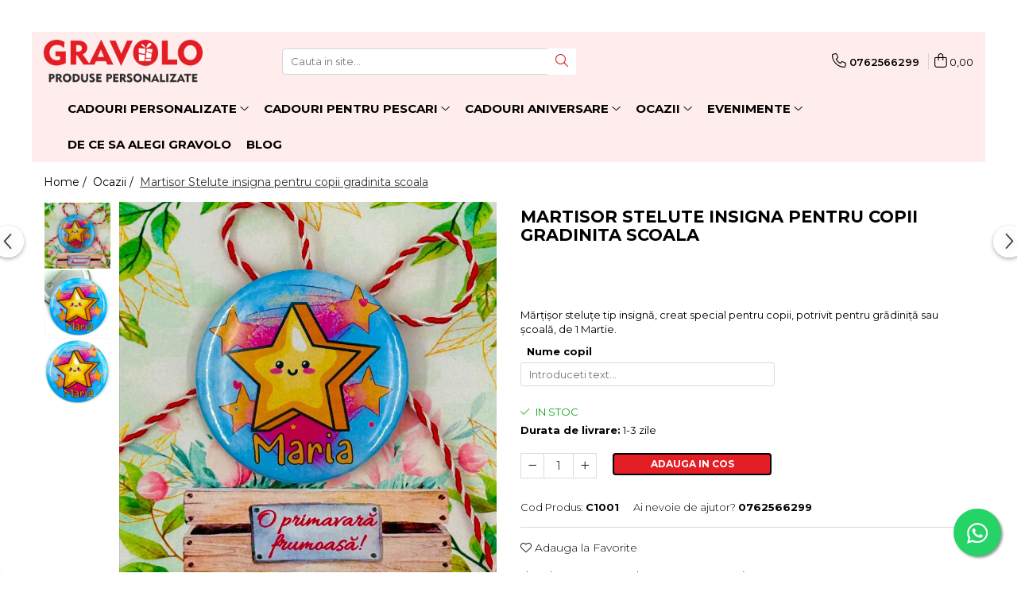

--- FILE ---
content_type: text/html; charset=UTF-8
request_url: https://www.gravolo.ro/ocazii/martisor-stelute-insigna-pentru-copii-gradinita-scoala.html
body_size: 50557
content:
<!DOCTYPE html>

<html lang="ro-ro">

	<head>
		<meta charset="UTF-8">

		<script src="https://gomagcdn.ro/themes/fashion/js/lazysizes.min.js?v=10211316-4.243" async=""></script>

		<script>
			function g_js(callbk){typeof callbk === 'function' ? window.addEventListener("DOMContentLoaded", callbk, false) : false;}
		</script>

					<link rel="icon" sizes="48x48" href="https://gomagcdn.ro/domains/gravolo.ro/files/favicon/favicon4338.png">
			<link rel="apple-touch-icon" sizes="180x180" href="https://gomagcdn.ro/domains/gravolo.ro/files/favicon/favicon4338.png">
		
		<style>
			/*body.loading{overflow:hidden;}
			body.loading #wrapper{opacity: 0;visibility: hidden;}
			body #wrapper{opacity: 1;visibility: visible;transition:all .1s ease-out;}*/

			.main-header .main-menu{min-height:43px;}
			.-g-hide{visibility:hidden;opacity:0;}

					</style>
		
		<link rel="preconnect" href="https://gomagcdn.ro"><link rel="dns-prefetch" href="https://fonts.googleapis.com" /><link rel="dns-prefetch" href="https://fonts.gstatic.com" /><link rel="dns-prefetch" href="https://connect.facebook.net" /><link rel="dns-prefetch" href="https://www.facebook.com" /><link rel="dns-prefetch" href="https://www.googletagmanager.com" /><link rel="dns-prefetch" href="https://analytics.tiktok.com" /><link rel="dns-prefetch" href="https://googleads.g.doubleclick.net" /><link rel="dns-prefetch" href="https://retargeting.newsmanapp.com" />

					<link rel="preload" as="image" href="https://gomagcdn.ro/domains/gravolo.ro/files/product/large/martisor-stelute-insigna-pentru-copii-gradinita-scoala-191512.webp"   >
		
		<link rel="preload" href="https://gomagcdn.ro/themes/fashion/js/plugins.js?v=10211316-4.243" as="script">

		
					<link rel="preload" href="https://www.gravolo.ro/theme/default.js?v=41740066838" as="script">
				
		<link rel="preload" href="https://gomagcdn.ro/themes/fashion/js/dev.js?v=10211316-4.243" as="script">

		
					<link rel="stylesheet" href="https://gomagcdn.ro/themes/fashion/css/main-min.css?v=10211316-4.243-1" data-values='{"blockScripts": "1"}'>
		
					<link rel="stylesheet" href="https://www.gravolo.ro/theme/default.css?v=41740066838">
		
						<link rel="stylesheet" href="https://gomagcdn.ro/themes/fashion/css/dev-style.css?v=10211316-4.243-1">
		
		
		
		<link rel="alternate" hreflang="x-default" href="https://www.gravolo.ro/ocazii/martisor-stelute-insigna-pentru-copii-gradinita-scoala.html">
									<!-- Global site tag (gtag.js) - Google Ads: 434125305 -->
<script async src="https://www.googletagmanager.com/gtag/js?id=AW-434125305"></script>
<script>
  window.dataLayer = window.dataLayer || [];
  function gtag(){dataLayer.push(arguments);}
  gtag('js', new Date());

  gtag('config', 'AW-434125305');
</script>
<script>
  gtag('config', 'AW-434125305/X26sCM6Aor0CEPnzgM8B', {
    'phone_conversion_number': '0762566299'
  });
</script><script>(function(w,d,s,l,i){w[l]=w[l]||[];w[l].push({'gtm.start':
new Date().getTime(),event:'gtm.js'});var f=d.getElementsByTagName(s)[0],
j=d.createElement(s),dl=l!='dataLayer'?'&l='+l:'';j.async=true;j.src=
'https://www.googletagmanager.com/gtm.js?id='+i+dl;f.parentNode.insertBefore(j,f);
})(window,document,'script','dataLayer','GTM-KLN4XKS');</script>					
		<meta name="expires" content="never">
		<meta name="revisit-after" content="1 days">
					<meta name="author" content="Gomag">
				<title>Mărțișor steluțe insignă pentru copii | Gravolo</title>


					<meta name="robots" content="index,follow" />
						
		<meta name="description" content="Mărțișor steluțe tip insignă pentru copii, cadou simbolic de 1 Martie pentru grădiniță sau școală.">
		<meta class="viewport" name="viewport" content="width=device-width, initial-scale=1.0, user-scalable=no">
							<meta property="og:description" content="Mărțișor steluțe tip insignă, creat special pentru copii, potrivit pentru grădiniță sau școală, de 1 Martie."/>
							<meta property="og:image" content="https://gomagcdn.ro/domains/gravolo.ro/files/product/large/martisor-stelute-insigna-pentru-copii-gradinita-scoala-191512.webp"/>
															<link rel="canonical" href="https://www.gravolo.ro/ocazii/martisor-stelute-insigna-pentru-copii-gradinita-scoala.html" />
			<meta property="og:url" content="https://www.gravolo.ro/ocazii/martisor-stelute-insigna-pentru-copii-gradinita-scoala.html"/>
						
		<meta name="distribution" content="Global">
		<meta name="owner" content="www.gravolo.ro">
		<meta name="publisher" content="www.gravolo.ro">
		<meta name="rating" content="General">
		<meta name="copyright" content="Copyright www.gravolo.ro 2026. All rights reserved">
		<link rel="search" href="https://www.gravolo.ro/opensearch.ro.xml" type="application/opensearchdescription+xml" title="Cautare"/>

		
							<script src="https://gomagcdn.ro/themes/fashion/js/jquery-2.1.4.min.js"></script>
			<script defer src="https://gomagcdn.ro/themes/fashion/js/jquery.autocomplete.js?v=20181023"></script>
			<script src="https://gomagcdn.ro/themes/fashion/js/gomag.config.js?v=10211316-4.243"></script>
			<script src="https://gomagcdn.ro/themes/fashion/js/gomag.js?v=10211316-4.243"></script>
		
													<script>
$.Gomag.bind('User/Data/AffiliateMarketing/HideTrafiLeak', function(event, data){

    $('.whatsappfloat').remove();
});
</script><script>
	var items = [];

	items.push(
		{
			id		:'C1001',
			name	:'Martisor Stelute insigna pentru copii gradinita scoala',
			brand	:'Gravolo',
			category:'Ocazii',
			price	:14.9900,
			google_business_vertical: 'retail'
		}
	);

	gtag('event', 'view_item', {
		items: [items],
		currency: "RON",
		value: "14.9900",
		send_to: 'AW-434125305'
	});
		gtag('event', 'page_view', {
		send_to: 'AW-434125305',
		value: 14.9900,
		items: [{
			id: 'C1001',
			google_business_vertical: 'retail'
		}]
		});
	</script><script>	
	$(document).ready(function(){
		
		$(document).on('click', $GomagConfig.cartSummaryItemRemoveButton, function() {
			var productId = $(this).attr("data-product");
			var productSku = $(this).attr("data-productsku");
			var productPrice = $(this).attr("data-productprice");
			var productQty = $(this).attr("data-qty");
			
			gtag('event', 'remove_from_cart', {
					send_to	: 'AW-434125305',
					value	: parseFloat(productQty) * parseFloat(productPrice),
					items:[{
						id		: productSku,
						quantity: productQty,
						price	: productPrice		 
				}]
			})
			
		})
	
		$(document).on('click', $GomagConfig.checkoutItemRemoveButton, function() {
			
			var itemKey = $(this).attr('id').replace('__checkoutItemRemove','');
			var productId = $(this).data("product");
			var productSku = $(this).attr("productsku");
			var productPrice = $(this).attr("productprice");
			var productQty = $('#quantityToAdd_'+itemKey).val();
			
			gtag('event', 'remove_from_cart', {
				send_to	: 'AW-434125305',
				value	: parseFloat(productQty) * parseFloat(productPrice),
				items	:[{
					id		: productSku,
					quantity: productQty,
					price	: productPrice
				}]
			})
			
		})
	});		
	
</script>
<!-- Global site tag (gtag.js) - Google Analytics -->
<script async src="https://www.googletagmanager.com/gtag/js?id=G-PMV5QDTMHL"></script>
	<script>
 window.dataLayer = window.dataLayer || [];
  function gtag(){dataLayer.push(arguments);}
    var cookieValue = '';
  var name = 'g_c_consent' + "=";
  var decodedCookie = decodeURIComponent(document.cookie);
  var ca = decodedCookie.split(';');
  for(var i = 0; i <ca.length; i++) {
	var c = ca[i];
	while (c.charAt(0) == ' ') {
	  c = c.substring(1);
	}
	if (c.indexOf(name) == 0) {
	  cookieValue = c.substring(name.length, c.length);
	}
  }



if(cookieValue == ''){
	gtag('consent', 'default', {
	  'ad_storage': 'granted',
	  'ad_user_data': 'granted',
	  'ad_personalization': 'granted',
	  'analytics_storage': 'granted',
	  'personalization_storage': 'granted',
	  'functionality_storage': 'granted',
	  'security_storage': 'granted'
	});
	} else if(cookieValue != '-1'){


			gtag('consent', 'default', {
			'ad_storage': 'granted',
			'ad_user_data': 'granted',
			'ad_personalization': 'granted',
			'analytics_storage': 'granted',
			'personalization_storage': 'granted',
			'functionality_storage': 'granted',
			'security_storage': 'granted'
		});
	} else {
	 gtag('consent', 'default', {
		  'ad_storage': 'denied',
		  'ad_user_data': 'denied',
		  'ad_personalization': 'denied',
		  'analytics_storage': 'denied',
			'personalization_storage': 'denied',
			'functionality_storage': 'denied',
			'security_storage': 'denied'
		});

		 }
</script>
<script>

	
  gtag('js', new Date());

 
$.Gomag.bind('Cookie/Policy/Consent/Denied', function(){
	gtag('consent', 'update', {
		  'ad_storage': 'denied',
		  'ad_user_data': 'denied',
		  'ad_personalization': 'denied',
		  'analytics_storage': 'denied',
			'personalization_storage': 'denied',
			'functionality_storage': 'denied',
			'security_storage': 'denied'
		});
		})
$.Gomag.bind('Cookie/Policy/Consent/Granted', function(){
	gtag('consent', 'update', {
		  'ad_storage': 'granted',
		  'ad_user_data': 'granted',
		  'ad_personalization': 'granted',
		  'analytics_storage': 'granted',
			'personalization_storage': 'granted',
			'functionality_storage': 'granted',
			'security_storage': 'granted'
		});
		})
  gtag('config', 'G-PMV5QDTMHL', {allow_enhanced_conversions: true });
</script>
<script>
	function gaBuildProductVariant(product)
	{
		let _return = '';
		if(product.version != undefined)
		{
			$.each(product.version, function(i, a){
				_return += (_return == '' ? '' : ', ')+a.value;
			})
		}
		return _return;
	}

</script>
<script>
	$.Gomag.bind('Product/Add/To/Cart/After/Listing', function gaProductAddToCartLV4(event, data) {
		if(data.product !== undefined) {
			var gaProduct = false;
			if(typeof(gaProducts) != 'undefined' && gaProducts[data.product.id] != undefined)
			{
				gaProduct = gaProducts[data.product.id];

			}

			if(gaProduct == false)
			{
				gaProduct = {};
				gaProduct.item_id = data.product.id;
				gaProduct.currency = data.product.currency ? (String(data.product.currency).toLowerCase() == 'lei' ? 'RON' : data.product.currency) : 'RON';
				gaProduct.item_name =  data.product.name ;
				gaProduct.item_variant= gaBuildProductVariant(data.product);
				gaProduct.item_brand = data.product.brand;
				gaProduct.item_category = data.product.category;

			}

			gaProduct.price = parseFloat(data.product.price).toFixed(2);
			gaProduct.quantity = data.product.productQuantity;
			gtag("event", "add_to_cart", {
				currency: gaProduct.currency,
				value: parseFloat(gaProduct.price) * parseFloat(gaProduct.quantity),
				items: [
					gaProduct
				]
			});

		}
	})
	$.Gomag.bind('Product/Add/To/Cart/After/Details', function gaProductAddToCartDV4(event, data){

		if(data.product !== undefined){

			var gaProduct = false;
			if(
				typeof(gaProducts) != 'undefined'
				&&
				gaProducts[data.product.id] != undefined
			)
			{
				var gaProduct = gaProducts[data.product.id];
			}

			if(gaProduct == false)
			{
				gaProduct = {};
				gaProduct.item_id = data.product.id;
				gaProduct.currency = data.product.currency ? (String(data.product.currency).toLowerCase() == 'lei' ? 'RON' : data.product.currency) : 'RON';
				gaProduct.item_name =  data.product.name ;
				gaProduct.item_variant= gaBuildProductVariant(data.product);
				gaProduct.item_brand = data.product.brand;
				gaProduct.item_category = data.product.category;

			}

			gaProduct.price = parseFloat(data.product.price).toFixed(2);
			gaProduct.quantity = data.product.productQuantity;


			gtag("event", "add_to_cart", {
			  currency: gaProduct.currency,
			  value: parseFloat(gaProduct.price) * parseFloat(gaProduct.quantity),
			  items: [
				gaProduct
			  ]
			});
        }

	})
	 $.Gomag.bind('Product/Remove/From/Cart', function gaProductRemovedFromCartV4(event, data){
		var envData = $.Gomag.getEnvData();
		var products = envData.products;

		if(data.data.product !== undefined && products[data.data.product] !== undefined){


			var dataProduct = products[data.data.product];


			gaProduct = {};
			gaProduct.item_id = dataProduct.id;

			gaProduct.item_name =   dataProduct.name ;
			gaProduct.currency = dataProduct.currency ? (String(dataProduct.currency).toLowerCase() == 'lei' ? 'RON' : dataProduct.currency) : 'RON';
			gaProduct.item_category = dataProduct.category;
			gaProduct.item_brand = dataProduct.brand;
			gaProduct.price = parseFloat(dataProduct.price).toFixed(2);
			gaProduct.quantity = data.data.quantity;
			gaProduct.item_variant= gaBuildProductVariant(dataProduct);
			gtag("event", "remove_from_cart", {
			  currency: gaProduct.currency,
			  value: parseFloat(gaProduct.price) * parseFloat(gaProduct.quantity),
			  items: [
				gaProduct
			  ]
			});
        }

	});

	 $.Gomag.bind('Cart/Quantity/Update', function gaCartQuantityUpdateV4(event, data){
		var envData = $.Gomag.getEnvData();
		var products = envData.products;
		if(!data.data.finalQuantity || !data.data.initialQuantity)
		{
			return false;
		}
		var dataProduct = products[data.data.product];
		if(dataProduct == undefined)
		{
			return false;
		}

		gaProduct = {};
		gaProduct.item_id = dataProduct.id;
		gaProduct.currency = dataProduct.currency ? (String(dataProduct.currency).toLowerCase() == 'lei' ? 'RON' : dataProduct.currency) : 'RON';
		gaProduct.item_name =  dataProduct.name ;

		gaProduct.item_category = dataProduct.category;
		gaProduct.item_brand = dataProduct.brand;
		gaProduct.price = parseFloat(dataProduct.price).toFixed(2);
		gaProduct.item_variant= gaBuildProductVariant(dataProduct);
		if(parseFloat(data.data.initialQuantity) < parseFloat(data.data.finalQuantity))
		{
			var quantity = parseFloat(data.data.finalQuantity) - parseFloat(data.data.initialQuantity);
			gaProduct.quantity = quantity;

			gtag("event", "add_to_cart", {
			  currency: gaProduct.currency,
			  value: parseFloat(gaProduct.price) * parseFloat(gaProduct.quantity),
			  items: [
				gaProduct
			  ]
			});
		}
		else if(parseFloat(data.data.initialQuantity) > parseFloat(data.data.finalQuantity))
		{
			var quantity = parseFloat(data.data.initialQuantity) - parseFloat(data.data.finalQuantity);
			gaProduct.quantity = quantity;
			gtag("event", "remove_from_cart", {
			  currency: gaProduct.currency,
			  value: parseFloat(gaProduct.price) * parseFloat(gaProduct.quantity),
			  items: [
				gaProduct
			  ]
			});
		}

	});

</script>
<script>
!function (w, d, t) {
  w.TiktokAnalyticsObject=t;var ttq=w[t]=w[t]||[];ttq.methods=["page","track","identify","instances","debug","on","off","once","ready","alias","group","enableCookie","disableCookie","holdConsent","revokeConsent","grantConsent"],ttq.setAndDefer=function(t,e){t[e]=function(){t.push([e].concat(Array.prototype.slice.call(arguments,0)))}};for(var i=0;i<ttq.methods.length;i++)ttq.setAndDefer(ttq,ttq.methods[i]);ttq.instance=function(t){for(
var e=ttq._i[t]||[],n=0;n<ttq.methods.length;n++)ttq.setAndDefer(e,ttq.methods[n]);return e},ttq.load=function(e,n){var r="https://analytics.tiktok.com/i18n/pixel/events.js",o=n&&n.partner;ttq._i=ttq._i||{},ttq._i[e]=[],ttq._i[e]._u=r,ttq._t=ttq._t||{},ttq._t[e]=+new Date,ttq._o=ttq._o||{},ttq._o[e]=n||{};n=document.createElement("script")
;n.type="text/javascript",n.async=!0,n.src=r+"?sdkid="+e+"&lib="+t;e=document.getElementsByTagName("script")[0];e.parentNode.insertBefore(n,e)};


  ttq.load('D0VDOKBC77U19I8B1G1G');
  ttq.page();
}(window, document, 'ttq');
</script><script>
        (function(d, s, i) {
            var f = d.getElementsByTagName(s)[0], j = d.createElement(s);
            j.async = true;
            j.src = "https://t.themarketer.com/t/j/" + i;
            f.parentNode.insertBefore(j, f);
        })(document, "script", "8KCBLYWG");
    </script><script>
function gmsc(name, value)
{
	if(value != undefined && value)
	{
		var expires = new Date();
		expires.setTime(expires.getTime() + parseInt(3600*24*1000*90));
		document.cookie = encodeURIComponent(name) + "=" + encodeURIComponent(value) + '; expires='+ expires.toUTCString() + "; path=/";
	}
}
let gmqs = window.location.search;
let gmup = new URLSearchParams(gmqs);
gmsc('g_sc', gmup.get('shop_campaign'));
gmsc('shop_utm_campaign', gmup.get('utm_campaign'));
gmsc('shop_utm_medium', gmup.get('utm_medium'));
gmsc('shop_utm_source', gmup.get('utm_source'));
</script><!-- Facebook Pixel Code -->
				<script>
				!function(f,b,e,v,n,t,s){if(f.fbq)return;n=f.fbq=function(){n.callMethod?
				n.callMethod.apply(n,arguments):n.queue.push(arguments)};if(!f._fbq)f._fbq=n;
				n.push=n;n.loaded=!0;n.version="2.0";n.queue=[];t=b.createElement(e);t.async=!0;
				t.src=v;s=b.getElementsByTagName(e)[0];s.parentNode.insertBefore(t,s)}(window,
				document,"script","//connect.facebook.net/en_US/fbevents.js");

				fbq("init", "164973468753228");
				fbq("track", "PageView");</script>
				<!-- End Facebook Pixel Code -->
				<script>
				$.Gomag.bind('User/Ajax/Data/Loaded', function(event, data){
					if(data != undefined && data.data != undefined)
					{
						var eventData = data.data;
						if(eventData.facebookUserData != undefined)
						{
							$('body').append(eventData.facebookUserData);
						}
					}
				})
				</script>
				<meta name="facebook-domain-verification" content="kmujwmtzsazftffcqtli8jm7g6k4d2"><script>
	$.Gomag.bind('Product/Add/To/Cart/After/Listing', function(event, data){
		if(data.product !== undefined){
			gtag('event', 'add_to_cart', {
				send_to	: 'AW-434125305',
				value	: parseFloat(data.product.productQuantity) * parseFloat(data.product.price),
				items	:[{
					id		: data.product.sku,
					name	: data.product.name,
					brand	: data.product.brand,
					category: data.product.category,
					quantity: data.product.productQuantity,
					price	: data.product.price
				 
			}]
		   })
        }
	})
	$.Gomag.bind('Product/Add/To/Cart/After/Details', function(event, data){
		
		if(data.product !== undefined){
			gtag('event', 'add_to_cart', {
				send_to: 'AW-434125305',
				value: parseFloat(data.product.productQuantity) * parseFloat(data.product.price),
				items: [{
					id: data.product.sku,
					name		: data.product.name,
					brand		: data.product.brand,
					category	: data.product.category,
					quantity	: data.product.productQuantity,
					price		: data.product.price
				}]	
			})
		}
	})
   
</script><meta name="google-site-verification" content="rvfF2XO-JFPIux2H634QQrtqiH0np657WZXlf6YhAPE" /> <meta name="p:domain_verify" content="507ad6abd67d4b69545f061cc378b61c"/>					
		
	</head>

	<body class="" style="">

		<script >
			function _addCss(url, attribute, value, loaded){
				var _s = document.createElement('link');
				_s.rel = 'stylesheet';
				_s.href = url;
				_s.type = 'text/css';
				if(attribute)
				{
					_s.setAttribute(attribute, value)
				}
				if(loaded){
					_s.onload = function(){
						var dom = document.getElementsByTagName('body')[0];
						//dom.classList.remove('loading');
					}
				}
				var _st = document.getElementsByTagName('link')[0];
				_st.parentNode.insertBefore(_s, _st);
			}
			//_addCss('https://fonts.googleapis.com/css2?family=Open+Sans:ital,wght@0,300;0,400;0,600;0,700;1,300;1,400&display=swap');
			_addCss('https://gomagcdn.ro/themes/_fonts/Open-Sans.css');

		</script>
		<script>
				/*setTimeout(
				  function()
				  {
				   document.getElementsByTagName('body')[0].classList.remove('loading');
				  }, 1000);*/
		</script>
									<noscript><iframe src="https://www.googletagmanager.com/ns.html?id=GTM-KLN4XKS"
height="0" width="0" style="display:none;visibility:hidden"></iframe></noscript>					
					<div id="fb-root"></div>
						<script >
			window.fbAsyncInit = function() {
			FB.init({
			appId : '214937787196845',
			autoLogAppEvents : true,
			xfbml : true,
			version : 'v12.0'
			});
			};
			</script>
			<script async defer crossorigin="anonymous" src="https://connect.facebook.net/ro_RO/sdk.js"></script>
					
		<div id="wrapper">
			<!-- BLOCK:771ac374349d32f202bc0c57d8b45a2c start -->
<div id="_cartSummary" class="hide"></div>

<script >
	$(document).ready(function() {

		$(document).on('keypress', '.-g-input-loader', function(){
			$(this).addClass('-g-input-loading');
		})

		$.Gomag.bind('Product/Add/To/Cart/After', function(eventResponse, properties)
		{
									var data = JSON.parse(properties.data);
			$('.q-cart').html(data.quantity);
			if(parseFloat(data.quantity) > 0)
			{
				$('.q-cart').removeClass('hide');
			}
			else
			{
				$('.q-cart').addClass('hide');
			}
			$('.cartPrice').html(data.subtotal + ' ' + data.currency);
			$('.cartProductCount').html(data.quantity);


		})
		$('#_cartSummary').on('updateCart', function(event, cart) {
			var t = $(this);

			$.get('https://www.gravolo.ro/cart-update', {
				cart: cart
			}, function(data) {

				$('.q-cart').html(data.quantity);
				if(parseFloat(data.quantity) > 0)
				{
					$('.q-cart').removeClass('hide');
				}
				else
				{
					$('.q-cart').addClass('hide');
				}
				$('.cartPrice').html(data.subtotal + ' ' + data.currency);
				$('.cartProductCount').html(data.quantity);
			}, 'json');
			window.ga = window.ga || function() {
				(ga.q = ga.q || []).push(arguments)
			};
			ga('send', 'event', 'Buton', 'Click', 'Adauga_Cos');
		});

		if(window.gtag_report_conversion) {
			$(document).on("click", 'li.phone-m', function() {
				var phoneNo = $('li.phone-m').children( "a").attr('href');
				gtag_report_conversion(phoneNo);
			});

		}

	});
</script>



<header class="main-header container-bg clearfix" data-block="headerBlock">
	<div class="discount-tape container-h full -g-hide" id="_gomagHellobar">
<style>
.discount-tape{position: relative;width:100%;padding:0;text-align:center;font-size:14px;overflow: hidden;z-index:99;}
.discount-tape a{color: #ffffff;}
.Gomag-HelloBar{padding:10px;}
@media screen and (max-width: 767px){.discount-tape{font-size:13px;}}
</style>
<div class="Gomag-HelloBar" style="background: #e31e25;color: #ffffff;">
	<a href="https://www.gravolo.ro/abonare" rel="nofollow" style="color: #ffffff;">
		<b>10% DISCOUNT</b> daca te <u><b>Abonezi la newsletter.  </b></u> »
			</a>
	</div>
<div class="clear"></div>
</div>

		
	<div class="top-head-bg container-h full">

		<div class="top-head container-h">
			<div class="row">
				<div class="col-md-3 col-sm-3 col-xs-5 logo-h">
					
	<a href="https://www.gravolo.ro" id="logo" data-pageId="2">
		<img src="https://gomagcdn.ro/domains/gravolo.ro/files/company/logo3992-1792689212.webp" fetchpriority="high" class="img-responsive" alt="Gravolo" title="Gravolo" width="200" height="50" style="width:auto;">
	</a>
				</div>
				<div class="col-md-4 col-sm-4 col-xs-7 main search-form-box">
					
<form name="search-form" class="search-form" action="https://www.gravolo.ro/produse" id="_searchFormMainHeader">

	<input id="_autocompleteSearchMainHeader" name="c" class="input-placeholder -g-input-loader" type="text" placeholder="Cauta in site..." aria-label="Search"  value="">
	<button id="_doSearch" class="search-button" aria-hidden="true">
		<i class="fa fa-search" aria-hidden="true"></i>
	</button>

				<script >
			$(document).ready(function() {

				$('#_autocompleteSearchMainHeader').autocomplete({
					serviceUrl: 'https://www.gravolo.ro/autocomplete',
					minChars: 2,
					deferRequestBy: 700,
					appendTo: '#_searchFormMainHeader',
					width: parseInt($('#_doSearch').offset().left) - parseInt($('#_autocompleteSearchMainHeader').offset().left),
					formatResult: function(suggestion, currentValue) {
						return suggestion.value;
					},
					onSelect: function(suggestion) {
						$(this).val(suggestion.data);
					},
					onSearchComplete: function(suggestion) {
						$(this).removeClass('-g-input-loading');
					}
				});
				$(document).on('click', '#_doSearch', function(e){
					e.preventDefault();
					if($('#_autocompleteSearchMainHeader').val() != '')
					{
						$('#_searchFormMainHeader').submit();
					}
				})
			});
		</script>
	

</form>
				</div>
				<div class="col-md-5 col-sm-5 acount-section">
					
<ul>
	<li class="search-m hide">
		<a href="#" class="-g-no-url" aria-label="Cauta in site..." data-pageId="">
			<i class="fa fa-search search-open" aria-hidden="true"></i>
			<i style="display:none" class="fa fa-times search-close" aria-hidden="true"></i>
		</a>
	</li>
	<li class="-g-user-icon -g-user-icon-empty">
			
	</li>
	
				<li class="contact-header">
			<a href="tel:0762566299" aria-label="Contacteaza-ne" data-pageId="3">
				<i class="fa fa-phone" aria-hidden="true"></i>
								<span>0762566299</span>
			</a>
		</li>
			<li class="wishlist-header hide">
		<a href="https://www.gravolo.ro/wishlist" aria-label="Wishlist" data-pageId="28">
			<span class="-g-wishlist-product-count -g-hide"></span>
			<i class="fa fa-heart-o" aria-hidden="true"></i>
			<span class="">Favorite</span>
		</a>
	</li>
	<li class="cart-header-btn cart">
		<a class="cart-drop _showCartHeader" href="https://www.gravolo.ro/cos-de-cumparaturi" aria-label="Cos de cumparaturi">
			<span class="q-cart hide">0</span>
			<i class="fa fa-shopping-bag" aria-hidden="true"></i>
			<span class="count cartPrice">0,00
				
			</span>
		</a>
					<div class="cart-dd  _cartShow cart-closed"></div>
			</li>

	</ul>

	<script>
		$(document).ready(function() {
			//Cart
							$('.cart').mouseenter(function() {
					$.Gomag.showCartSummary('div._cartShow');
				}).mouseleave(function() {
					$.Gomag.hideCartSummary('div._cartShow');
					$('div._cartShow').removeClass('cart-open');
				});
						$(document).on('click', '.dropdown-toggle', function() {
				window.location = $(this).attr('href');
			})
		})
	</script>

				</div>
			</div>
		</div>
	</div>


<div id="navigation">
	<nav id="main-menu" class="main-menu container-h full clearfix">
		<a href="#" class="menu-trg -g-no-url" title="Produse">
			<span>&nbsp;</span>
		</a>
		
<div class="container-h nav-menu-hh clearfix">

	<!-- BASE MENU -->
	<ul class="
			nav-menu base-menu container-h
			
			
		">

		

			
		<li class="menu-drop __GomagMM ">
							<a
					href="https://www.gravolo.ro/cadouri-personalizate"
					class="  "
					rel="  "
					
					title="Cadouri personalizate"
					data-Gomag=''
					data-block-name="mainMenuD0"
					data-pageId= "5"
					data-block="mainMenuD">
											<span class="list">Cadouri personalizate</span>
						<i class="fa fa-angle-down"></i>
				</a>

									<div class="menu-dd">
										<ul class="drop-list clearfix w100">
																																						<li class="fl">
										<div class="col">
											<p class="title">
												<a
												href="https://www.gravolo.ro/tricouri-personalizate"
												class="title    "
												rel="  "
												
												title="Tricouri Personalizate"
												data-Gomag=''
												data-block-name="mainMenuD1"
												data-block="mainMenuD"
												data-pageId= "89"
												>
																										Tricouri Personalizate
												</a>
											</p>
																						
										</div>
									</li>
																																<li class="fl">
										<div class="col">
											<p class="title">
												<a
												href="https://www.gravolo.ro/cani-personalizate"
												class="title    "
												rel="  "
												
												title="Cani Personalizate"
												data-Gomag=''
												data-block-name="mainMenuD1"
												data-block="mainMenuD"
												data-pageId= "4"
												>
																										Cani Personalizate
												</a>
											</p>
																						
										</div>
									</li>
																																<li class="fl">
										<div class="col">
											<p class="title">
												<a
												href="https://www.gravolo.ro/rame-foto"
												class="title    "
												rel="  "
												
												title="Rame foto personalizate"
												data-Gomag=''
												data-block-name="mainMenuD1"
												data-block="mainMenuD"
												data-pageId= "1"
												>
																										Rame foto personalizate
												</a>
											</p>
																						
										</div>
									</li>
																																<li class="fl">
										<div class="col">
											<p class="title">
												<a
												href="https://www.gravolo.ro/imprimari-pe-canvas"
												class="title    "
												rel="  "
												
												title="Tablouri personalizate"
												data-Gomag=''
												data-block-name="mainMenuD1"
												data-block="mainMenuD"
												data-pageId= "15"
												>
																										Tablouri personalizate
												</a>
											</p>
																						
										</div>
									</li>
																																<li class="fl">
										<div class="col">
											<p class="title">
												<a
												href="https://www.gravolo.ro/pusculite"
												class="title    "
												rel="  "
												
												title="Pusculite personalizate"
												data-Gomag=''
												data-block-name="mainMenuD1"
												data-block="mainMenuD"
												data-pageId= "52"
												>
																										Pusculite personalizate
												</a>
											</p>
																						
										</div>
									</li>
																																<li class="fl">
										<div class="col">
											<p class="title">
												<a
												href="https://www.gravolo.ro/cutii-de-vin"
												class="title    "
												rel="  "
												
												title="Cutii de vin personalizate"
												data-Gomag=''
												data-block-name="mainMenuD1"
												data-block="mainMenuD"
												data-pageId= "16"
												>
																										Cutii de vin personalizate
												</a>
											</p>
																						
										</div>
									</li>
																																<li class="fl">
										<div class="col">
											<p class="title">
												<a
												href="https://www.gravolo.ro/breloc"
												class="title    "
												rel="  "
												
												title="Brelocuri Personalizate"
												data-Gomag=''
												data-block-name="mainMenuD1"
												data-block="mainMenuD"
												data-pageId= "36"
												>
																										Brelocuri Personalizate
												</a>
											</p>
																						
										</div>
									</li>
																																<li class="fl">
										<div class="col">
											<p class="title">
												<a
												href="https://www.gravolo.ro/brichete"
												class="title    "
												rel="  "
												
												title="Brichete Personalizate"
												data-Gomag=''
												data-block-name="mainMenuD1"
												data-block="mainMenuD"
												data-pageId= "31"
												>
																										Brichete Personalizate
												</a>
											</p>
																						
										</div>
									</li>
																																<li class="fl">
										<div class="col">
											<p class="title">
												<a
												href="https://www.gravolo.ro/puzzle"
												class="title    "
												rel="  "
												
												title="Puzzle Personalizat"
												data-Gomag=''
												data-block-name="mainMenuD1"
												data-block="mainMenuD"
												data-pageId= "29"
												>
																										Puzzle Personalizat
												</a>
											</p>
																						
										</div>
									</li>
																																<li class="fl">
										<div class="col">
											<p class="title">
												<a
												href="https://www.gravolo.ro/insigne-personalizate"
												class="title    "
												rel="  "
												
												title="Insigne personalizate"
												data-Gomag=''
												data-block-name="mainMenuD1"
												data-block="mainMenuD"
												data-pageId= "68"
												>
																										Insigne personalizate
												</a>
											</p>
																						
										</div>
									</li>
																																<li class="fl">
										<div class="col">
											<p class="title">
												<a
												href="https://www.gravolo.ro/body-bebelusi"
												class="title    "
												rel="  "
												
												title="Body bebelusi personalizate"
												data-Gomag=''
												data-block-name="mainMenuD1"
												data-block="mainMenuD"
												data-pageId= "23"
												>
																										Body bebelusi personalizate
												</a>
											</p>
																						
										</div>
									</li>
																																<li class="fl">
										<div class="col">
											<p class="title">
												<a
												href="https://www.gravolo.ro/perne-personalizate"
												class="title    "
												rel="  "
												
												title="Perne personalizate"
												data-Gomag=''
												data-block-name="mainMenuD1"
												data-block="mainMenuD"
												data-pageId= "48"
												>
																										Perne personalizate
												</a>
											</p>
																						
										</div>
									</li>
																																<li class="fl">
										<div class="col">
											<p class="title">
												<a
												href="https://www.gravolo.ro/plusuri-personalizate"
												class="title    "
												rel="  "
												
												title="Plusuri personalizate"
												data-Gomag=''
												data-block-name="mainMenuD1"
												data-block="mainMenuD"
												data-pageId= "65"
												>
																										Plusuri personalizate
												</a>
											</p>
																						
										</div>
									</li>
																																<li class="fl">
										<div class="col">
											<p class="title">
												<a
												href="https://www.gravolo.ro/agenda-personalizata"
												class="title    "
												rel="  "
												
												title="Agende personalizate"
												data-Gomag=''
												data-block-name="mainMenuD1"
												data-block="mainMenuD"
												data-pageId= "28"
												>
																										Agende personalizate
												</a>
											</p>
																						
										</div>
									</li>
																																<li class="fl">
										<div class="col">
											<p class="title">
												<a
												href="https://www.gravolo.ro/etichete-pentru-sticla-de-vin"
												class="title    "
												rel="  "
												
												title="Etichete pentru sticla de vin"
												data-Gomag=''
												data-block-name="mainMenuD1"
												data-block="mainMenuD"
												data-pageId= "35"
												>
																										Etichete pentru sticla de vin
												</a>
											</p>
																						
										</div>
									</li>
																																<li class="fl">
										<div class="col">
											<p class="title">
												<a
												href="https://www.gravolo.ro/cadouri-personalizate-unice"
												class="title    "
												rel="  "
												
												title="Cadouri Personalizate Unice"
												data-Gomag=''
												data-block-name="mainMenuD1"
												data-block="mainMenuD"
												data-pageId= "114"
												>
																										Cadouri Personalizate Unice
												</a>
											</p>
																						
										</div>
									</li>
																																<li class="fl">
										<div class="col">
											<p class="title">
												<a
												href="https://www.gravolo.ro/sorturi-personalizate"
												class="title    "
												rel="  "
												
												title="Sorturi Personalizate"
												data-Gomag=''
												data-block-name="mainMenuD1"
												data-block="mainMenuD"
												data-pageId= "138"
												>
																										Sorturi Personalizate
												</a>
											</p>
																						
										</div>
									</li>
																													</ul>
																	</div>
									
		</li>
		
		<li class="menu-drop __GomagMM ">
							<a
					href="https://www.gravolo.ro/cadouri-pentru-pescari"
					class="  "
					rel="  "
					
					title="Cadouri pentru pescari"
					data-Gomag=''
					data-block-name="mainMenuD0"
					data-pageId= "145"
					data-block="mainMenuD">
											<span class="list">Cadouri pentru pescari</span>
						<i class="fa fa-angle-down"></i>
				</a>

									<div class="menu-dd">
										<ul class="drop-list clearfix w100">
																																						<li class="fl">
										<div class="col">
											<p class="title">
												<a
												href="https://www.gravolo.ro/hanorac-pescuit"
												class="title    "
												rel="  "
												
												title="Hanorac Pescuit"
												data-Gomag=''
												data-block-name="mainMenuD1"
												data-block="mainMenuD"
												data-pageId= "147"
												>
																										Hanorac Pescuit
												</a>
											</p>
																						
										</div>
									</li>
																																<li class="fl">
										<div class="col">
											<p class="title">
												<a
												href="https://www.gravolo.ro/sapca-pescar"
												class="title    "
												rel="  "
												
												title="Sapca Pescar"
												data-Gomag=''
												data-block-name="mainMenuD1"
												data-block="mainMenuD"
												data-pageId= "148"
												>
																										Sapca Pescar
												</a>
											</p>
																						
										</div>
									</li>
																																<li class="fl">
										<div class="col">
											<p class="title">
												<a
												href="https://www.gravolo.ro/cana-pescar"
												class="title    "
												rel="  "
												
												title="Cana Pescar"
												data-Gomag=''
												data-block-name="mainMenuD1"
												data-block="mainMenuD"
												data-pageId= "149"
												>
																										Cana Pescar
												</a>
											</p>
																						
										</div>
									</li>
																													</ul>
																	</div>
									
		</li>
		
		<li class="menu-drop __GomagMM ">
							<a
					href="https://www.gravolo.ro/cadouri-aniversare"
					class="  "
					rel="  "
					
					title="Cadouri Aniversare"
					data-Gomag=''
					data-block-name="mainMenuD0"
					data-pageId= "90"
					data-block="mainMenuD">
											<span class="list">Cadouri Aniversare</span>
						<i class="fa fa-angle-down"></i>
				</a>

									<div class="menu-dd">
										<ul class="drop-list clearfix w100">
																																						<li class="fl">
										<div class="col">
											<p class="title">
												<a
												href="https://www.gravolo.ro/ziua-indragostitilor"
												class="title    "
												rel="  "
												
												title="Cadouri Cuplu"
												data-Gomag=''
												data-block-name="mainMenuD1"
												data-block="mainMenuD"
												data-pageId= "80"
												>
																										Cadouri Cuplu
												</a>
											</p>
																						
										</div>
									</li>
																																<li class="fl">
										<div class="col">
											<p class="title">
												<a
												href="https://www.gravolo.ro/cadouri-barbati"
												class="title    "
												rel="  "
												
												title="Cadouri Barbati"
												data-Gomag=''
												data-block-name="mainMenuD1"
												data-block="mainMenuD"
												data-pageId= "91"
												>
																										Cadouri Barbati
												</a>
											</p>
																						
										</div>
									</li>
																																<li class="fl">
										<div class="col">
											<p class="title">
												<a
												href="https://www.gravolo.ro/cadouri-femei"
												class="title    "
												rel="  "
												
												title="Cadouri Femei"
												data-Gomag=''
												data-block-name="mainMenuD1"
												data-block="mainMenuD"
												data-pageId= "92"
												>
																										Cadouri Femei
												</a>
											</p>
																						
										</div>
									</li>
																																<li class="fl">
										<div class="col">
											<p class="title">
												<a
												href="https://www.gravolo.ro/cadouri-copii"
												class="title    "
												rel="  "
												
												title="Cadouri Copii"
												data-Gomag=''
												data-block-name="mainMenuD1"
												data-block="mainMenuD"
												data-pageId= "98"
												>
																										Cadouri Copii
												</a>
											</p>
																						
										</div>
									</li>
																																<li class="fl">
										<div class="col">
											<p class="title">
												<a
												href="https://www.gravolo.ro/cadouri-bebelusi"
												class="title    "
												rel="  "
												
												title="Cadouri Bebelusi"
												data-Gomag=''
												data-block-name="mainMenuD1"
												data-block="mainMenuD"
												data-pageId= "101"
												>
																										Cadouri Bebelusi
												</a>
											</p>
																						
										</div>
									</li>
																																<li class="fl">
										<div class="col">
											<p class="title">
												<a
												href="https://www.gravolo.ro/cadouri-pentru-mama"
												class="title    "
												rel="  "
												
												title="Cadouri pentru Mama"
												data-Gomag=''
												data-block-name="mainMenuD1"
												data-block="mainMenuD"
												data-pageId= "93"
												>
																										Cadouri pentru Mama
												</a>
											</p>
																						
										</div>
									</li>
																																<li class="fl">
										<div class="col">
											<p class="title">
												<a
												href="https://www.gravolo.ro/cadouri-pentru-tata"
												class="title    "
												rel="  "
												
												title="Cadouri pentru Tata"
												data-Gomag=''
												data-block-name="mainMenuD1"
												data-block="mainMenuD"
												data-pageId= "94"
												>
																										Cadouri pentru Tata
												</a>
											</p>
																						
										</div>
									</li>
																																<li class="fl">
										<div class="col">
											<p class="title">
												<a
												href="https://www.gravolo.ro/cadouri-pentru-bunici"
												class="title    "
												rel="  "
												
												title="Cadouri pentru Bunici"
												data-Gomag=''
												data-block-name="mainMenuD1"
												data-block="mainMenuD"
												data-pageId= "95"
												>
																										Cadouri pentru Bunici
												</a>
											</p>
																						
										</div>
									</li>
																																<li class="fl">
										<div class="col">
											<p class="title">
												<a
												href="https://www.gravolo.ro/cadouri-pentru-nasi"
												class="title    "
												rel="  "
												
												title="Cadouri pentru Nasi"
												data-Gomag=''
												data-block-name="mainMenuD1"
												data-block="mainMenuD"
												data-pageId= "96"
												>
																										Cadouri pentru Nasi
												</a>
											</p>
																						
										</div>
									</li>
																																<li class="fl">
										<div class="col">
											<p class="title">
												<a
												href="https://www.gravolo.ro/cadouri-pentru-fini"
												class="title    "
												rel="  "
												
												title="Cadouri pentru Fini"
												data-Gomag=''
												data-block-name="mainMenuD1"
												data-block="mainMenuD"
												data-pageId= "97"
												>
																										Cadouri pentru Fini
												</a>
											</p>
																						
										</div>
									</li>
																																<li class="fl">
										<div class="col">
											<p class="title">
												<a
												href="https://www.gravolo.ro/cadouri-pentru-sefa-sef"
												class="title    "
												rel="  "
												
												title="Cadouri pentru Sefa/Sef"
												data-Gomag=''
												data-block-name="mainMenuD1"
												data-block="mainMenuD"
												data-pageId= "99"
												>
																										Cadouri pentru Sefa/Sef
												</a>
											</p>
																						
										</div>
									</li>
																																<li class="fl">
										<div class="col">
											<p class="title">
												<a
												href="https://www.gravolo.ro/cadouri-pentru-colegi"
												class="title    "
												rel="  "
												
												title="Cadouri pentru Colegi"
												data-Gomag=''
												data-block-name="mainMenuD1"
												data-block="mainMenuD"
												data-pageId= "100"
												>
																										Cadouri pentru Colegi
												</a>
											</p>
																						
										</div>
									</li>
																																<li class="fl">
										<div class="col">
											<p class="title">
												<a
												href="https://www.gravolo.ro/cadouri-pentru-doctori"
												class="title    "
												rel="  "
												
												title="Cadouri pentru Doctori"
												data-Gomag=''
												data-block-name="mainMenuD1"
												data-block="mainMenuD"
												data-pageId= "102"
												>
																										Cadouri pentru Doctori
												</a>
											</p>
																						
										</div>
									</li>
																																<li class="fl">
										<div class="col">
											<p class="title">
												<a
												href="https://www.gravolo.ro/cadouri-pensionare"
												class="title    "
												rel="  "
												
												title="Cadouri Pensionare"
												data-Gomag=''
												data-block-name="mainMenuD1"
												data-block="mainMenuD"
												data-pageId= "67"
												>
																										Cadouri Pensionare
												</a>
											</p>
																						
										</div>
									</li>
																																<li class="fl">
										<div class="col">
											<p class="title">
												<a
												href="https://www.gravolo.ro/cadouri-profesori"
												class="title    "
												rel="  "
												
												title="Cadouri Profesori"
												data-Gomag=''
												data-block-name="mainMenuD1"
												data-block="mainMenuD"
												data-pageId= "88"
												>
																										Cadouri Profesori
												</a>
											</p>
																						
										</div>
									</li>
																													</ul>
																	</div>
									
		</li>
		
		<li class="menu-drop __GomagMM ">
							<a
					href="https://www.gravolo.ro/ocazii"
					class="  "
					rel="  "
					
					title="Ocazii"
					data-Gomag=''
					data-block-name="mainMenuD0"
					data-pageId= "103"
					data-block="mainMenuD">
											<span class="list">Ocazii</span>
						<i class="fa fa-angle-down"></i>
				</a>

									<div class="menu-dd">
										<ul class="drop-list clearfix w100">
																																						<li class="fl">
										<div class="col">
											<p class="title">
												<a
												href="https://www.gravolo.ro/cadouri-de-craciun"
												class="title    "
												rel="  "
												
												title="Cadouri de Craciun"
												data-Gomag=''
												data-block-name="mainMenuD1"
												data-block="mainMenuD"
												data-pageId= "74"
												>
																										Cadouri de Craciun
												</a>
											</p>
																						
										</div>
									</li>
																																<li class="fl">
										<div class="col">
											<p class="title">
												<a
												href="https://www.gravolo.ro/paste"
												class="title    "
												rel="  "
												
												title="Cadouri de Paște"
												data-Gomag=''
												data-block-name="mainMenuD1"
												data-block="mainMenuD"
												data-pageId= "56"
												>
																										Cadouri de Paște
												</a>
											</p>
																						
										</div>
									</li>
																																<li class="fl">
										<div class="col">
											<p class="title">
												<a
												href="https://www.gravolo.ro/8-martie"
												class="title    "
												rel="  "
												
												title="Cadouri de 8 Martie"
												data-Gomag=''
												data-block-name="mainMenuD1"
												data-block="mainMenuD"
												data-pageId= "46"
												>
																										Cadouri de 8 Martie
												</a>
											</p>
																						
										</div>
									</li>
																																<li class="fl">
										<div class="col">
											<p class="title">
												<a
												href="https://www.gravolo.ro/martisoare"
												class="title    "
												rel="  "
												
												title="Martisoare"
												data-Gomag=''
												data-block-name="mainMenuD1"
												data-block="mainMenuD"
												data-pageId= "86"
												>
																										Martisoare
												</a>
											</p>
																						
										</div>
									</li>
																																<li class="fl">
										<div class="col">
											<p class="title">
												<a
												href="https://www.gravolo.ro/cadouri-de-halloween"
												class="title    "
												rel="  "
												
												title="Cadouri de Halloween"
												data-Gomag=''
												data-block-name="mainMenuD1"
												data-block="mainMenuD"
												data-pageId= "72"
												>
																										Cadouri de Halloween
												</a>
											</p>
																						
										</div>
									</li>
																																<li class="fl">
										<div class="col">
											<p class="title">
												<a
												href="https://www.gravolo.ro/1-iunie"
												class="title    "
												rel="  "
												
												title="1 Iunie -  Ziua Copilului"
												data-Gomag=''
												data-block-name="mainMenuD1"
												data-block="mainMenuD"
												data-pageId= "64"
												>
																										1 Iunie -  Ziua Copilului
												</a>
											</p>
																						
										</div>
									</li>
																																<li class="fl">
										<div class="col">
											<p class="title">
												<a
												href="https://www.gravolo.ro/back-to-school"
												class="title    "
												rel="  "
												
												title="Back to School"
												data-Gomag=''
												data-block-name="mainMenuD1"
												data-block="mainMenuD"
												data-pageId= "118"
												>
																										Back to School
												</a>
											</p>
																						
										</div>
									</li>
																													</ul>
																	</div>
									
		</li>
		
		<li class="menu-drop __GomagMM ">
							<a
					href="https://www.gravolo.ro/evenimente-104"
					class="  "
					rel="  "
					
					title="Evenimente"
					data-Gomag=''
					data-block-name="mainMenuD0"
					data-pageId= "104"
					data-block="mainMenuD">
											<span class="list">Evenimente</span>
						<i class="fa fa-angle-down"></i>
				</a>

									<div class="menu-dd">
										<ul class="drop-list clearfix w100">
																																						<li class="fl">
										<div class="col">
											<p class="title">
												<a
												href="https://www.gravolo.ro/nunta"
												class="title    "
												rel="  "
												
												title="Nunta"
												data-Gomag=''
												data-block-name="mainMenuD1"
												data-block="mainMenuD"
												data-pageId= "105"
												>
																										Nunta
												</a>
											</p>
																						
										</div>
									</li>
																																<li class="fl">
										<div class="col">
											<p class="title">
												<a
												href="https://www.gravolo.ro/botez"
												class="title    "
												rel="  "
												
												title="Botez"
												data-Gomag=''
												data-block-name="mainMenuD1"
												data-block="mainMenuD"
												data-pageId= "106"
												>
																										Botez
												</a>
											</p>
																						
										</div>
									</li>
																																<li class="fl">
										<div class="col">
											<p class="title">
												<a
												href="https://www.gravolo.ro/mot"
												class="title    "
												rel="  "
												
												title="Mot"
												data-Gomag=''
												data-block-name="mainMenuD1"
												data-block="mainMenuD"
												data-pageId= "107"
												>
																										Mot
												</a>
											</p>
																						
										</div>
									</li>
																																<li class="fl">
										<div class="col">
											<p class="title">
												<a
												href="https://www.gravolo.ro/majorat"
												class="title    "
												rel="  "
												
												title="Majorat"
												data-Gomag=''
												data-block-name="mainMenuD1"
												data-block="mainMenuD"
												data-pageId= "108"
												>
																										Majorat
												</a>
											</p>
																						
										</div>
									</li>
																																<li class="fl">
										<div class="col">
											<p class="title">
												<a
												href="https://www.gravolo.ro/absolvire"
												class="title    "
												rel="  "
												
												title="Absolvire"
												data-Gomag=''
												data-block-name="mainMenuD1"
												data-block="mainMenuD"
												data-pageId= "109"
												>
																										Absolvire
												</a>
											</p>
																						
										</div>
									</li>
																													</ul>
																	</div>
									
		</li>
		
		<li class="menu-drop __GomagMM ">
								<a
						href="https://www.gravolo.ro/de-ce-sa-comanzi-de-la-gravolo"
						class="    "
						rel="  "
						
						title="De ce sa alegi Gravolo"
						data-Gomag=''
						data-block-name="mainMenuD0"  data-block="mainMenuD" data-pageId= "289">
												<span class="list">De ce sa alegi Gravolo</span>
					</a>
				
		</li>
						
		

	
		<li class="menu-drop __GomagSM   ">

			<a
				href="https://www.gravolo.ro/blog"
				rel="  "
				
				title="Blog"
				data-Gomag=''
				data-block="mainMenuD"
				data-pageId= "88"
				class=" "
			>
								Blog
							</a>
					</li>
	
		
	</ul> <!-- end of BASE MENU -->

</div>		<ul class="mobile-icon fr">

							<li class="phone-m">
					<a href="tel:0762566299" title="Contacteaza-ne">
												<i class="fa fa-phone" aria-hidden="true"></i>
					</a>
				</li>
									<li class="user-m -g-user-icon -g-user-icon-empty">
			</li>
			<li class="wishlist-header-m hide">
				<a href="https://www.gravolo.ro/wishlist">
					<span class="-g-wishlist-product-count"></span>
					<i class="fa fa-heart-o" aria-hidden="true"></i>

				</a>
			</li>
			<li class="cart-m">
				<a href="https://www.gravolo.ro/cos-de-cumparaturi">
					<span class="q-cart hide">0</span>
					<i class="fa fa-shopping-bag" aria-hidden="true"></i>
				</a>
			</li>
			<li class="search-m">
				<a href="#" class="-g-no-url" aria-label="Cauta in site...">
					<i class="fa fa-search search-open" aria-hidden="true"></i>
					<i style="display:none" class="fa fa-times search-close" aria-hidden="true"></i>
				</a>
			</li>
					</ul>
	</nav>
	<!-- end main-nav -->

	<div style="display:none" class="search-form-box search-toggle">
		<form name="search-form" class="search-form" action="https://www.gravolo.ro/produse" id="_searchFormMobileToggle">
			<input id="_autocompleteSearchMobileToggle" name="c" class="input-placeholder -g-input-loader" type="text" autofocus="autofocus" value="" placeholder="Cauta in site..." aria-label="Search">
			<button id="_doSearchMobile" class="search-button" aria-hidden="true">
				<i class="fa fa-search" aria-hidden="true"></i>
			</button>

										<script >
					$(document).ready(function() {
						$('#_autocompleteSearchMobileToggle').autocomplete({
							serviceUrl: 'https://www.gravolo.ro/autocomplete',
							minChars: 2,
							deferRequestBy: 700,
							appendTo: '#_searchFormMobileToggle',
							width: parseInt($('#_doSearchMobile').offset().left) - parseInt($('#_autocompleteSearchMobileToggle').offset().left),
							formatResult: function(suggestion, currentValue) {
								return suggestion.value;
							},
							onSelect: function(suggestion) {
								$(this).val(suggestion.data);
							},
							onSearchComplete: function(suggestion) {
								$(this).removeClass('-g-input-loading');
							}
						});

						$(document).on('click', '#_doSearchMobile', function(e){
							e.preventDefault();
							if($('#_autocompleteSearchMobileToggle').val() != '')
							{
								$('#_searchFormMobileToggle').submit();
							}
						})
					});
				</script>
			
		</form>
	</div>
</div>

</header>
<!-- end main-header --><!-- BLOCK:771ac374349d32f202bc0c57d8b45a2c end -->
			
<script >
	$.Gomag.bind('Product/Add/To/Cart/Validate', function(response, isValid)
	{
		$($GomagConfig.versionAttributesName).removeClass('versionAttributeError');

		if($($GomagConfig.versionAttributesSelectSelector).length && !$($GomagConfig.versionAttributesSelectSelector).val())
		{

			if ($($GomagConfig.versionAttributesHolder).position().top < jQuery(window).scrollTop()){
				//scroll up
				 $([document.documentElement, document.body]).animate({
					scrollTop: $($GomagConfig.versionAttributesHolder).offset().top - 55
				}, 1000, function() {
					$($GomagConfig.versionAttributesName).addClass('versionAttributeError');
				});
			}
			else if ($($GomagConfig.versionAttributesHolder).position().top + $($GomagConfig.versionAttributesHolder).height() >
				$(window).scrollTop() + (
					window.innerHeight || document.documentElement.clientHeight
				)) {
				//scroll down
				$('html,body').animate({
					scrollTop: $($GomagConfig.versionAttributesHolder).position().top - (window.innerHeight || document.documentElement.clientHeight) + $($GomagConfig.versionAttributesHolder).height() -55 }, 1000, function() {
					$($GomagConfig.versionAttributesName).addClass('versionAttributeError');
				}
				);
			}
			else{
				$($GomagConfig.versionAttributesName).addClass('versionAttributeError');
			}

			isValid.noError = false;
		}
		if($($GomagConfig.versionAttributesSelector).length && !$('.'+$GomagConfig.versionAttributesActiveSelectorClass).length)
		{

			if ($($GomagConfig.versionAttributesHolder).position().top < jQuery(window).scrollTop()){
				//scroll up
				 $([document.documentElement, document.body]).animate({
					scrollTop: $($GomagConfig.versionAttributesHolder).offset().top - 55
				}, 1000, function() {
					$($GomagConfig.versionAttributesName).addClass('versionAttributeError');
				});
			}
			else if ($($GomagConfig.versionAttributesHolder).position().top + $($GomagConfig.versionAttributesHolder).height() >
				$(window).scrollTop() + (
					window.innerHeight || document.documentElement.clientHeight
				)) {
				//scroll down
				$('html,body').animate({
					scrollTop: $($GomagConfig.versionAttributesHolder).position().top - (window.innerHeight || document.documentElement.clientHeight) + $($GomagConfig.versionAttributesHolder).height() -55 }, 1000, function() {
					$($GomagConfig.versionAttributesName).addClass('versionAttributeError');
				}
				);
			}
			else{
				$($GomagConfig.versionAttributesName).addClass('versionAttributeError');
			}

			isValid.noError = false;
		}
	});
	$.Gomag.bind('Page/Load', function removeSelectedVersionAttributes(response, settings) {
		/* remove selection for versions */
		if((settings.doNotSelectVersion != undefined && settings.doNotSelectVersion === true) && $($GomagConfig.versionAttributesSelector).length && !settings.reloadPageOnVersionClick) {
			$($GomagConfig.versionAttributesSelector).removeClass($GomagConfig.versionAttributesActiveSelectorClass);
		}

		if((settings.doNotSelectVersion != undefined && settings.doNotSelectVersion === true) && $($GomagConfig.versionAttributesSelectSelector).length) {
			var selected = settings.reloadPageOnVersionClick != undefined && settings.reloadPageOnVersionClick ? '' : 'selected="selected"';

			$($GomagConfig.versionAttributesSelectSelector).prepend('<option value="" ' + selected + '>Selectati</option>');
		}
	});
	$(document).ready(function() {
		function is_touch_device2() {
			return (('ontouchstart' in window) || (navigator.MaxTouchPoints > 0) || (navigator.msMaxTouchPoints > 0));
		};

		
		$.Gomag.bind('Product/Details/After/Ajax/Load', function(e, payload)
		{
			let reinit = payload.reinit;
			let response = payload.response;

			if(reinit){
				$('.thumb-h:not(.horizontal):not(.vertical)').insertBefore('.vertical-slide-img');

				var hasThumb = $('.thumb-sld').length > 0;

				$('.prod-lg-sld:not(.disabled)').slick({
					slidesToShow: 1,
					slidesToScroll: 1,
					//arrows: false,
					fade: true,
					//cssEase: 'linear',
					dots: true,
					infinite: false,
					draggable: false,
					dots: true,
					//adaptiveHeight: true,
					asNavFor: hasThumb ? '.thumb-sld' : null
				/*}).on('afterChange', function(event, slick, currentSlide, nextSlide){
					if($( window ).width() > 800 ){

						$('.zoomContainer').remove();
						$('#img_0').removeData('elevateZoom');
						var source = $('#img_'+currentSlide).attr('data-src');
						var fullImage = $('#img_'+currentSlide).attr('data-full-image');
						$('.swaped-image').attr({
							//src:source,
							"data-zoom-image":fullImage
						});
						$('.zoomWindowContainer div').stop().css("background-image","url("+ fullImage +")");
						$("#img_"+currentSlide).elevateZoom({responsive: true});
					}*/
				});

				if($( window ).width() < 767 ){
					$('.prod-lg-sld.disabled').slick({
						slidesToShow: 1,
						slidesToScroll: 1,
						fade: true,
						dots: true,
						infinite: false,
						draggable: false,
						dots: true,
					});
				}

				$('.prod-lg-sld.slick-slider').slick('resize');

				//PRODUCT THUMB SLD
				if ($('.thumb-h.horizontal').length){
					$('.thumb-sld').slick({
						vertical: false,
						slidesToShow: 6,
						slidesToScroll: 1,
						asNavFor: '.prod-lg-sld',
						dots: false,
						infinite: false,
						//centerMode: true,
						focusOnSelect: true
					});
				} else if ($('.thumb-h').length) {
					$('.thumb-sld').slick({
						vertical: true,
						slidesToShow: 4,
						slidesToScroll: 1,
						asNavFor: '.prod-lg-sld',
						dots: false,
						infinite: false,
						draggable: false,
						swipe: false,
						//adaptiveHeight: true,
						//centerMode: true,
						focusOnSelect: true
					});
				}

				if($.Gomag.isMobile()){
					$($GomagConfig.bannerDesktop).remove()
					$($GomagConfig.bannerMobile).removeClass('hideSlide');
				} else {
					$($GomagConfig.bannerMobile).remove()
					$($GomagConfig.bannerDesktop).removeClass('hideSlide');
				}
			}

			$.Gomag.trigger('Product/Details/After/Ajax/Load/Complete', {'response':response});
		});

		$.Gomag.bind('Product/Details/After/Ajax/Response', function(e, payload)
		{
			let response = payload.response;
			let data = payload.data;
			let reinitSlider = false;

			if (response.title) {
				let $content = $('<div>').html(response.title);
				let title = $($GomagConfig.detailsProductTopHolder).find($GomagConfig.detailsProductTitleHolder).find('.title > span');
				let newTitle = $content.find('.title > span');
				if(title.text().trim().replace(/\s+/g, ' ') != newTitle.text().trim().replace(/\s+/g, ' ')){
					$.Gomag.fadeReplace(title,newTitle);
				}

				let brand = $($GomagConfig.detailsProductTopHolder).find($GomagConfig.detailsProductTitleHolder).find('.brand-detail');
				let newBrand = $content.find('.brand-detail');
				if(brand.text().trim().replace(/\s+/g, ' ') != newBrand.text().trim().replace(/\s+/g, ' ')){
					$.Gomag.fadeReplace(brand,newBrand);
				}

				let review = $($GomagConfig.detailsProductTopHolder).find($GomagConfig.detailsProductTitleHolder).find('.__reviewTitle');
				let newReview = $content.find('.__reviewTitle');
				if(review.text().trim().replace(/\s+/g, ' ') != newReview.text().trim().replace(/\s+/g, ' ')){
					$.Gomag.fadeReplace(review,newReview);
				}
			}

			if (response.images) {
				let $content = $('<div>').html(response.images);
				var imagesHolder = $($GomagConfig.detailsProductTopHolder).find($GomagConfig.detailsProductImagesHolder);
				var images = [];
				imagesHolder.find('img').each(function() {
					var dataSrc = $(this).attr('data-src');
					if (dataSrc) {
						images.push(dataSrc);
					}
				});

				var newImages = [];
				$content.find('img').each(function() {
					var dataSrc = $(this).attr('data-src');
					if (dataSrc) {
						newImages.push(dataSrc);
					}
				});

				if(!$content.find('.thumb-h.horizontal').length && imagesHolder.find('.thumb-h.horizontal').length){
					$content.find('.thumb-h').addClass('horizontal');
				}
				
				const newTop  = $content.find('.product-icon-box:not(.bottom)').first();
				const oldTop  = imagesHolder.find('.product-icon-box:not(.bottom)').first();

				if (newTop.length && oldTop.length && (newTop.prop('outerHTML') !== oldTop.prop('outerHTML'))) {
					oldTop.replaceWith(newTop.clone());
				}
				
				const newBottom = $content.find('.product-icon-box.bottom').first();
				const oldBottom = imagesHolder.find('.product-icon-box.bottom').first();

				if (newBottom.length && oldBottom.length && (newBottom.prop('outerHTML') !== oldBottom.prop('outerHTML'))) {
					oldBottom.replaceWith(newBottom.clone());
				}

				if (images.length !== newImages.length || images.some((val, i) => val !== newImages[i])) {
					$.Gomag.fadeReplace($($GomagConfig.detailsProductTopHolder).find($GomagConfig.detailsProductImagesHolder), $content.html());
					reinitSlider = true;
				}
			}

			if (response.details) {
				let $content = $('<div>').html(response.details);
				$content.find('.stock-limit').hide();
				function replaceDetails(content){
					$($GomagConfig.detailsProductTopHolder).find($GomagConfig.detailsProductDetailsHolder).html(content);
				}

				if($content.find('.__shippingPriceTemplate').length && $($GomagConfig.detailsProductTopHolder).find('.__shippingPriceTemplate').length){
					$content.find('.__shippingPriceTemplate').replaceWith($($GomagConfig.detailsProductTopHolder).find('.__shippingPriceTemplate'));
					$($GomagConfig.detailsProductTopHolder).find('.__shippingPriceTemplate').slideDown(100);
				} else if (!$content.find('.__shippingPriceTemplate').length && $($GomagConfig.detailsProductTopHolder).find('.__shippingPriceTemplate').length){
					$($GomagConfig.detailsProductTopHolder).find('.__shippingPriceTemplate').slideUp(100);
				}

				if($content.find('.btn-flstockAlertBTN').length && !$($GomagConfig.detailsProductTopHolder).find('.btn-flstockAlertBTN').length || !$content.find('.btn-flstockAlertBTN').length && $($GomagConfig.detailsProductTopHolder).find('.btn-flstockAlertBTN').length){
					$.Gomag.fadeReplace($($GomagConfig.detailsProductTopHolder).find('.add-section'), $content.find('.add-section').clone().html());
					setTimeout(function(){
						replaceDetails($content.html());
					}, 500)
				} else if ($content.find('.-g-empty-add-section').length && $($GomagConfig.detailsProductTopHolder).find('.add-section').length) {
					$($GomagConfig.detailsProductTopHolder).find('.add-section').slideUp(100, function() {
						replaceDetails($content.html());
					});
				} else if($($GomagConfig.detailsProductTopHolder).find('.-g-empty-add-section').length && $content.find('.add-section').length){
					$($GomagConfig.detailsProductTopHolder).find('.-g-empty-add-section').replaceWith($content.find('.add-section').clone().hide());
					$($GomagConfig.detailsProductTopHolder).find('.add-section').slideDown(100, function() {
						replaceDetails($content.html());
					});
				} else {
					replaceDetails($content.html());
				}

			}

			$.Gomag.trigger('Product/Details/After/Ajax/Load', {'properties':data, 'response':response, 'reinit':reinitSlider});
		});

	});
</script>


<div class="container-h container-bg product-page-holder ">

	
<div class="breadcrumbs-default breadcrumbs-default-product clearfix -g-breadcrumbs-container">
  <ol>
    <li>
      <a href="https://www.gravolo.ro/">Home&nbsp;/&nbsp;</a>
    </li>
        		<li>
		  <a href="https://www.gravolo.ro/ocazii">Ocazii&nbsp;/&nbsp;</a>
		</li>
		        <li class="active">Martisor Stelute insigna pentru copii gradinita scoala</li>
  </ol>
</div>
<!-- breadcrumbs-default -->

	

	<div id="-g-product-page-before"></div>

	<div id="product-page">

		
<div class="container-h product-top -g-product-1001" data-product-id="1001">

	<div class="row -g-product-row-box">
		<div class="detail-title col-sm-6 pull-right -g-product-title">
			
<div class="go-back-icon">
	<a href="https://www.gravolo.ro/ocazii">
		<i class="fa fa-arrow-left" aria-hidden="true"></i>
	</a>
</div>

<h1 class="title">
		<span>

		Martisor Stelute insigna pentru copii gradinita scoala
		
	</span>
</h1>


<div class="__reviewTitle">
	
					
</div>		</div>
		<div class="detail-slider-holder col-sm-6 -g-product-images">
			

<div class="vertical-slider-box">
    <div class="vertical-slider-pager-h">

					
<div class="thumb-h vertical">
    <ul class="thumb-sld">
        
        
                    <li class="thumb-item">
            <a href="#" class="-g-no-url">
                <img 
                    class="image-swap-trigger __retargetingImageThumbSelector" 
                    src="https://gomagcdn.ro/domains/gravolo.ro/files/product/medium/martisor-stelute-insigna-pentru-copii-gradinita-scoala-191512.webp"
                    data-src="https://gomagcdn.ro/domains/gravolo.ro/files/product/medium/martisor-stelute-insigna-pentru-copii-gradinita-scoala-191512.webp"
                    
                    loading="lazy"
                    alt="Martisor-Stelute-insigna-pentru-copii-gradinita-scoala-1 [0]" 
                    title="Martisor-Stelute-insigna-pentru-copii-gradinita-scoala-1 [0]" 
                    width="83"
                >
            </a>
            </li>
                    <li class="thumb-item">
            <a href="#" class="-g-no-url">
                <img 
                    class="image-swap-trigger __retargetingImageThumbSelector" 
                    src="https://gomagcdn.ro/domains/gravolo.ro/files/product/medium/martisor-stelute-insigna-pentru-copii-gradinita-scoala-007231.webp"
                    data-src="https://gomagcdn.ro/domains/gravolo.ro/files/product/medium/martisor-stelute-insigna-pentru-copii-gradinita-scoala-007231.webp"
                    
                    loading="lazy"
                    alt="Martisor-Stelute-insigna-pentru-copii-gradinita-scoala-1 [1]" 
                    title="Martisor-Stelute-insigna-pentru-copii-gradinita-scoala-1 [1]" 
                    width="83"
                >
            </a>
            </li>
                    <li class="thumb-item">
            <a href="#" class="-g-no-url">
                <img 
                    class="image-swap-trigger __retargetingImageThumbSelector" 
                    src="https://gomagcdn.ro/domains/gravolo.ro/files/product/medium/martisor-stelute-insigna-pentru-copii-gradinita-scoala-050986.webp"
                    data-src="https://gomagcdn.ro/domains/gravolo.ro/files/product/medium/martisor-stelute-insigna-pentru-copii-gradinita-scoala-050986.webp"
                    
                    loading="lazy"
                    alt="Martisor-Stelute-insigna-pentru-copii-gradinita-scoala-1 [2]" 
                    title="Martisor-Stelute-insigna-pentru-copii-gradinita-scoala-1 [2]" 
                    width="83"
                >
            </a>
            </li>
        
            </ul>
</div>		
		<div class="vertical-slide-img">
			<ul class="prod-lg-sld ">
																													
				
									<li>
						<a href="https://gomagcdn.ro/domains/gravolo.ro/files/product/original/martisor-stelute-insigna-pentru-copii-gradinita-scoala-191512.webp" data-fancybox="prod-gallery" data-base-class="detail-layout" data-caption="Martisor-Stelute-insigna-pentru-copii-gradinita-scoala-1" class="__retargetingImageThumbSelector"  title="Martisor Stelute insigna pentru copii gradinita scoala">
															<img
									id="img_0"
									data-id="1001"
									class="img-responsive"
									src="https://gomagcdn.ro/domains/gravolo.ro/files/product/large/martisor-stelute-insigna-pentru-copii-gradinita-scoala-191512.webp"
																			fetchpriority="high"
																		data-src="https://gomagcdn.ro/domains/gravolo.ro/files/product/large/martisor-stelute-insigna-pentru-copii-gradinita-scoala-191512.webp"
									alt="Martisor-Stelute-insigna-pentru-copii-gradinita-scoala-1 [1]"
									title="Martisor-Stelute-insigna-pentru-copii-gradinita-scoala-1 [1]"
									width="700" height="700"
								>
							
																				</a>
					</li>
									<li>
						<a href="https://gomagcdn.ro/domains/gravolo.ro/files/product/original/martisor-stelute-insigna-pentru-copii-gradinita-scoala-007231.webp" data-fancybox="prod-gallery" data-base-class="detail-layout" data-caption="Martisor-Stelute-insigna-pentru-copii-gradinita-scoala-1" class="__retargetingImageThumbSelector"  title="Martisor Stelute insigna pentru copii gradinita scoala">
															<img
									id="img_1"
									data-id="1001"
									class="img-responsive"
									src="https://gomagcdn.ro/domains/gravolo.ro/files/product/large/martisor-stelute-insigna-pentru-copii-gradinita-scoala-007231.webp"
																			loading="lazy" 
																		data-src="https://gomagcdn.ro/domains/gravolo.ro/files/product/large/martisor-stelute-insigna-pentru-copii-gradinita-scoala-007231.webp"
									alt="Martisor-Stelute-insigna-pentru-copii-gradinita-scoala-1 [2]"
									title="Martisor-Stelute-insigna-pentru-copii-gradinita-scoala-1 [2]"
									width="700" height="700"
								>
							
																				</a>
					</li>
									<li>
						<a href="https://gomagcdn.ro/domains/gravolo.ro/files/product/original/martisor-stelute-insigna-pentru-copii-gradinita-scoala-050986.webp" data-fancybox="prod-gallery" data-base-class="detail-layout" data-caption="Martisor-Stelute-insigna-pentru-copii-gradinita-scoala-1" class="__retargetingImageThumbSelector"  title="Martisor Stelute insigna pentru copii gradinita scoala">
															<img
									id="img_2"
									data-id="1001"
									class="img-responsive"
									src="https://gomagcdn.ro/domains/gravolo.ro/files/product/large/martisor-stelute-insigna-pentru-copii-gradinita-scoala-050986.webp"
																			loading="lazy" 
																		data-src="https://gomagcdn.ro/domains/gravolo.ro/files/product/large/martisor-stelute-insigna-pentru-copii-gradinita-scoala-050986.webp"
									alt="Martisor-Stelute-insigna-pentru-copii-gradinita-scoala-1 [3]"
									title="Martisor-Stelute-insigna-pentru-copii-gradinita-scoala-1 [3]"
									width="700" height="700"
								>
							
																				</a>
					</li>
											</ul>

			<div class="product-icon-box product-icon-box-1001">
													
							</div>
			<div class="product-icon-box bottom product-icon-bottom-box-1001">

							</div>
		</div>

		    </div>
</div>

<div class="clear"></div>
<div class="detail-share" style="text-align: center;">

      <div
      style="display:inline-block;vertical-align:top;top:0;"
      class="fb-like __retargetingFacebokLikeSelector"
      data-href="https://www.gravolo.ro/ocazii/martisor-stelute-insigna-pentru-copii-gradinita-scoala.html"
      data-layout="button_count"
      data-action="like"
      data-show-faces="true"></div>
    <div style="display:inline-block;vertical-align:top;top:0;" class="fb-share-button" data-href="https://www.gravolo.ro/ocazii/martisor-stelute-insigna-pentru-copii-gradinita-scoala.html" data-layout="button_count"><a target="_blank" href="https://www.facebook.com/sharer/sharer.php?u=https%3A%2F%2Fwww.gravolo.ro%2Focazii%2Fmartisor-stelute-insigna-pentru-copii-gradinita-scoala.html&amp;src=sdkpreparse" class="fb-xfbml-parse-ignore"></a></div>
            </div>
		</div>
		<div class="col-sm-6 detail-prod-attr pull-right -g-product-details">
			
<script >
  $(window).load(function() {
    setTimeout(function() {
      if ($($GomagConfig.detailsProductPriceBox + '1001').hasClass('-g-hide')) {
        $($GomagConfig.detailsProductPriceBox + '1001').removeClass('-g-hide');
      }
		if ($($GomagConfig.detailsDiscountIcon + '1001').hasClass('hide')) {
			$($GomagConfig.detailsDiscountIcon + '1001').removeClass('hide');
		}
	}, 3000);
  });
</script>


<script >
	$(document).ready(function(){
		$.Gomag.bind('Product/Disable/AddToCart', function addToCartDisababled(){
			$('.add2cart').addClass($GomagConfig.addToCartDisababled);
		})

		$('.-g-base-price-info').hover(function(){
			$('.-g-base-price-info-text').addClass('visible');
		}, function(){
			$('.-g-base-price-info-text').removeClass('visible');
		})

		$('.-g-prp-price-info').hover(function(){
			$('.-g-prp-price-info-text').addClass('visible');
		}, function(){
			$('.-g-prp-price-info-text').removeClass('visible');
		})
	})
</script>


<style>
	.detail-price .-g-prp-display{display: block;font-size:.85em!important;text-decoration:none;margin-bottom:3px;}
    .-g-prp-display .bPrice{display:inline-block;vertical-align:middle;}
    .-g-prp-display .icon-info{display:block;}
    .-g-base-price-info, .-g-prp-price-info{display:inline-block;vertical-align:middle;position: relative;margin-top: -3px;margin-left: 3px;}
    .-g-prp-price-info{margin-top: 0;margin-left: 0;}
    .detail-price s:not(.-g-prp-display) .-g-base-price-info{display:none;}
	.-g-base-price-info-text, .-g-prp-price-info-text{
		position: absolute;
		top: 25px;
		left: -100px;
		width: 200px;
		padding: 10px;
		font-family: "Open Sans",sans-serif;
		font-size:12px;
		color: #000;
		line-height:1.1;
		text-align: center;
		border-radius: 2px;
		background: #5d5d5d;
		opacity: 0;
		visibility: hidden;
		background: #fff;
		box-shadow: 0 2px 18px 0 rgb(0 0 0 / 15%);
		transition: all 0.3s cubic-bezier(0.9,0,0.2,0.99);
		z-index: 9;
	}
	.-g-base-price-info-text.visible, .-g-prp-price-info-text.visible{visibility: visible; opacity: 1;}
</style>
<span class="detail-price text-main -g-product-price-box-1001 -g-hide " data-block="DetailsPrice" data-product-id="1001">

			<input type="hidden" id="productBasePrice" value="14.9900"/>
		<input type="hidden" id="productFinalPrice" value="14.9900"/>
		<input type="hidden" id="productCurrency" value="RON"/>
		<input type="hidden" id="productVat" value="19"/>
		
		<s>
			
			
			<span class="-g-base-price-info">
				<svg class="icon-info" fill="#00000095" xmlns="http://www.w3.org/2000/svg" viewBox="0 0 48 48" width="18" height="18"><path d="M 24 4 C 12.972066 4 4 12.972074 4 24 C 4 35.027926 12.972066 44 24 44 C 35.027934 44 44 35.027926 44 24 C 44 12.972074 35.027934 4 24 4 z M 24 7 C 33.406615 7 41 14.593391 41 24 C 41 33.406609 33.406615 41 24 41 C 14.593385 41 7 33.406609 7 24 C 7 14.593391 14.593385 7 24 7 z M 24 14 A 2 2 0 0 0 24 18 A 2 2 0 0 0 24 14 z M 23.976562 20.978516 A 1.50015 1.50015 0 0 0 22.5 22.5 L 22.5 33.5 A 1.50015 1.50015 0 1 0 25.5 33.5 L 25.5 22.5 A 1.50015 1.50015 0 0 0 23.976562 20.978516 z"/></svg>
				<span class="-g-base-price-info-text -g-base-price-info-text-1001"></span>
			</span>
			

		</s>

		
		

		<span class="fPrice -g-product-final-price-1001">
			14,99
			RON
		</span>



		
		<span class="-g-product-details-um -g-product-um-1001 hide"></span>

		
		
		
		<span id="_countDown_1001" class="_countDownTimer -g-product-count-down-1001"></span>

							</span>


<div class="detail-product-atributes" data-product-id = "1001">
				<div class="short-description">
			<div>
				M&#259;r&#539;i&#537;or stelu&#539;e tip insign&#259;, creat special pentru copii, potrivit pentru gr&#259;dini&#539;&#259; sau &#537;coal&#259;, de 1 Martie.
			</div>
			
					</div>
	
	</div>

<div class="detail-product-atributes" data-product-id = "1001">
	<div class="prod-attr-h -g-version-attribute-holder">
		
	</div>

			<style>
	.-g-configuration-product-popup{display: block;}
	.-g-configuration-product-details{display: block;width: 100%;}
</style>

	<div class="row -g-product-configurations-holder">
									
<div class="attr-config col-xs-12" id="cid583">
	<div class="selectSS">
		<input type="hidden" class="cn hasUserInputField" id="cn583" value="15" />
		<input type="hidden" class="cn_min" id="cn_min583" value="1" />

		<input type="hidden" class="cn_name" id="cn_name583" value="Nume copil" />
		<!--<p class="pcMaxP hide" id="pcMaxP_583">Numarul maxim de optiuni este 15</p>-->
		<ul class="infoPC">
							<li>
											<label>
					
					
					<input
						type="checkbox" style="vertical-align:sub;"
					class="hide styleApplied configurationsCK cn583 "
					id="583_1805_0_1"
					data-conf="583"
						data-value="0"
						data-quantity="1"
						data-price="0"
					data-itemname="Nume copil"
					value="583_1805_0_1"
					
						data-tmp="dsafsd"
						data-fieldtype="usertext"
				/>&nbsp;

				<span id="pcON_583_1805_0_1">
					Nume copil
					</span>

											</label>
									</li>
					</ul>
					<p class="pcMinP hide" style="color:red;" id="pcMinP_583">Adaugati un text</p>
			</div>
</div>

<div id="pcSelectedUserField_583" class="pcSelectedUserField col-xs-12 " style="">
						<input
				class="input-s _configurationText"
								type="text"
				name="configurationText[583]"
				id="_configurationUserField_583"
				data-configuration="583_1805_0_1"
				
				placeholder="Introduceti text..."
				data-length="15"
				style="resize: none; width:100%;max-width:320px; "
			/>
				<br/>
		<br/>
	</div>						</div>
<style>
	.-g-product-configurations-holder .-g-button-selected{font-weight: 700; outline: 1px solid #000!important;}
	.-g-product-configuration-summary-holder{margin-top: 15px;margin-bottom: 15px;}
	.-g-product-configuration-summary-table {width: 100%; text-align: center; border-radius: 4px;overflow: hidden;box-shadow: 0 0 0 1px #e3e3e3;}
	.-g-product-configuration-summary-table tr:nth-child(even) {background: #f2f2f2;}
	.-g-product-configuration-summary-table td {padding: 5px;}
	.-g-product-configuration-summary-table td.-g-product-configuration-summary-name {text-align: right;}
	.-g-product-configuration-summary-table td.-g-product-configuration-summary-add{width: 10%; min-width: 40px;}
	.-g-product-configuration-summary-table td.-g-product-configuration-summary-price{width: 25%; text-align: right;min-width: 70px;font-weight: bold;}
</style>

<script >
	$.Gomag.bind('Gomag/Product/Detail/Loaded', function() {
		setConfigurationNewPrice();
	})

	function checkDisableForOptions() {
			$('.pcSelectedOptions').html('');
			var userFieldsError = 0;


			$('.cn').each(function() {
				var id = $(this).attr('id').replace('cn', '');
				var max = $(this).val();
				var hasUserInputField = $(this).hasClass( "hasUserInputField");
				var count = 0;
				var disableCheckboxesWhenMaxLimitWasReached = true;
				var maxSelection = $('#cn' + id).val();
				var minSelection = $('#cn_min' + id).val();
				var observationIsRequired = $('#cn_observations_required' + id).val();

				$('.cn'+id).each(function() {
					var type = $(this).data('fieldtype');
					var isCheckboxWithOneAllowedSelectedOption = type == 'checkbox' && maxSelection == minSelection && maxSelection == 1;

					if(type == 'radio' || isCheckboxWithOneAllowedSelectedOption) {
						disableCheckboxesWhenMaxLimitWasReached = false;
					}

					if($(this).is(':checked')) {
						var numItems = $('.cn'+id).length;
						var addObservation = $(this).data('addobservation');

						if(addObservation == 2 && $('#pcSelectedUserField_'+id).hasClass('hide')) {
							$('#pcSelectedUserField_'+id).removeClass('hide');
						}

						if(numItems > 1) {
							var oid = $(this).attr('id');
							$('#pcSelectedOptions_'+id).append('<p>'+$('#pcON_'+oid).html()+'<a href="#" class="pcDelete -g-no-url" id="pcDelete_'+oid+'" data-id="'+id+'"> <i class="fa fa-times" aria-hidden="true"></i></a></p><br>');

							if(hasUserInputField) {
								var obsInput = $('#obs'+id);

								if(addObservation == '1' && obsInput.length !== 0 && obsInput.val() === '' && observationIsRequired == '1') {
									userFieldsError = 1;
								} else if(addObservation == '2' && $('#_configurationUserField_'+id).val() == '' && observationIsRequired == '1') {
									userFieldsError = 1;
								}
							}

								// Recalculate effective stock when user manually changes quantity input
								$(document).off('input.__configQtyChange').on('input.__configQtyChange', '#quantity', function(){
									// Trigger re-evaluation for first configuration id (or all)
									$('.cn').each(function(){
										var id = $(this).attr('id').replace('cn','');
										changeStockStatusForSelectedConfigStock(id);
										return false; // only need once
									});
								});
						} else {
							if(hasUserInputField) {
								$('#pcSelectedUserField_'+id).removeClass('hide');
								if($('#_configurationUserField_'+id).val() == '' && minSelection > 0) {
									userFieldsError = 1;
								}
							} else {
								var oid = $(this).attr('id');
								$(this).parents(".infoPC").removeClass("on");
								$(this).parents(".infoPC").css({"display":"none"});
								if(!$('#cni_'+id).children().hasClass('labelOption_'+id)) {
									$('#cni_'+id).append('<span class="labelOption_'+id+'">:'+$('#pcON_'+oid).html()+'</span>');
								}
							}
						}
						count++;
					} else {
						var numItems = $('.cn'+id).length;
						if(!hasUserInputField) {
							if(numItems == 1) {
								$(this).parents(".infoPC").addClass("on");
								$(this).parents(".infoPC").css({"display":"block"});
								$('#pcSelectedOptions_'+id).append('<p>&nbsp;<div class="clear"></div></p><br>');
								$('.labelOption_'+id).remove();
							}
						}
					}
				});

				if(disableCheckboxesWhenMaxLimitWasReached) {
					if(parseInt(count) >= parseInt(max) && parseInt(max) != 0) {
						$('#pcMaxP_'+id).removeClass('hide');

						$('.cn'+id).each(function() {
							$(this).parents(".infoPC").removeClass("on");

							if(!$(this).is(':checked')){
								$(this).attr('disabled', true);
							}
						})
					} else if(parseInt(count) < parseInt(max)){
						$('#pcMaxP_'+id).addClass('hide');
						$('.cn'+id).each(function(){
							$(this).attr('disabled', false);
						})
					}
				} else {
					if(parseInt(count) >= parseInt(max) && parseInt(max) != 0) {
						$('.cn'+id).each(function() {
							$(this).parents(".infoPC").removeClass("on");
						})
					}
				}
			})


			var minOptionsError = 0;
			$('.cn_min').each(function() {
				var id = $(this).attr('id').replace('cn_min', '');
				var min = $(this).val();
				var count = 0;

				$('.cn'+id).each(function() {
					var dataId = $(this).data('id');

					if($(this).is(':checked') || $('#_singleOption' + dataId).hasClass('-g-button-selected')) {
						count++;
					}
				});

				if(min > count) {
					minOptionsError = 1;
				} else {
					$('#pcMinP_'+id).addClass('hide');
				}

			});

			if(parseInt(minOptionsError) == 1 || parseInt(userFieldsError) == 1) {
				if(!$($GomagConfig.detailsCartAdd + '-' + $('.product-code.dataProductId').data('product-id')).hasClass('add-2-cart-removed')) {
					$($GomagConfig.detailsCartAdd + '-' + $('.product-code.dataProductId').data('product-id')).addClass('add-2-cart-removed');
				}
			} else {
				$($GomagConfig.detailsCartAdd + '-' + $('.product-code.dataProductId').data('product-id')).removeClass('add-2-cart-removed');
			}
		}

		function getProductConfigurationsPrice()
		{
			var priceAddon = 0;

			/**
			$('select.configurations').each(function() {
				if($('option:selected', this).attr('data-value') != ''){
					priceAddon += parseFloat($('option:selected', this).attr('data-value'));
				}
			});
			*/
			checkDisableForOptions();

			$('input.configurationsCK').each(function() {
				if($(this).is(':checked')) {
					var price = parseFloat($(this).attr('data-value'));
					var quantity = parseFloat($(this).attr('data-quantity')) || 1;
					quantity = quantity > 0 ? quantity : 1;
					priceAddon += price * quantity;
				}
			});

			return priceAddon;
		}
		function getProductConfigurationsPriceUsingBasePrice()
		{
			var result = 0;
			checkDisableForOptions();

			$('input.configurationsCK').each(function() {
				if($(this).is(':checked')) {
					var attrPrice = $(this).attr('data-price');
					if(typeof attrPrice == 'undefined') {
						attrPrice = 0;
					}
					var quantity = parseFloat($(this).attr('data-quantity')) || 1;
					quantity = quantity > 0 ? quantity : 1;
					result += parseFloat(attrPrice) * quantity;
				}
			});

			return result;
		}
		function numberWithCommas(x) {
				x = x.toString().replace(",", ".");
				return parseFloat(x).toFixed(2).toString().replace(/\./g, ",").replace(/\B(?=(\d{3})+(?!\d))/g, ".");
		}
		function getProductConfigurationsList(list, currency)
		{
			/**
			$('select.configurations').each(function(){
				list.push({
					name : $('option:selected', this).data('itemname'),
					price : parseFloat($('option:selected', this).data('value')),
					currency: currency
				});
			});
			*/
			checkDisableForOptions();

			$('input.configurationsCK').each(function(){

				if($(this).is(':checked')){
					var price = parseFloat($(this).data('value'));
					var quantity = parseFloat($(this).attr('data-quantity')) || 1;
					var totalPrice = price * quantity;

					list.push({
						name : $(this).data('itemname'),
						price : totalPrice,
						quantity : quantity,
						currency : currency
					});

				}
			});
			return list;
		}
		function addConfigurationListToProductDetails(configurationsList)
		{
			var html = '<div class="-g-product-configuration-summary-holder"><table class="-g-product-configuration-summary-table">';
			$.each(configurationsList, function(i, v){
				html += '<tr>';
				html += '<td class="-g-product-configuration-summary-add">';
				html += (i == 0 ? 'Pret' : '+');
				html += '</td>';
				html += '<td class="-g-product-configuration-summary-price">';
				html += (v.price > 0 ? (numberWithCommas(v.price)+' '+v.currency) : 'Gratuit');
				html += '</td>';
				html += '<td class="-g-product-configuration-summary-name">';
				if(v.quantity && v.quantity > 1) {
					html += ' <span class="-g-product-configuration-summary-quantity">' + v.quantity + ' x </span>';
				}
				html += v.name;

				html += '</td>';
			})
			html += '</table></div>';
			if($('.-g-product-configuration-summary-holder').length)
			{
				$('.-g-product-configuration-summary-holder').remove();
			}
			$('.-g-product-price-box-1001').before(html);
		}
		function setConfigurationStock(){
			let configurationsCK = $('.configurationsCK');
			if(configurationsCK.length){
				configurationsCK.each(function(){
					let id = $(this).data('id');
					let productId = $(this).data('productid');
					let product = $.Gomag.envData &&  $.Gomag.envData.products && $.Gomag.envData.products[productId] ? $.Gomag.envData.products[productId] : {};

					if(product && product.productConfigurationsStockData &&  product.productConfigurationsStockData[id] ){
						let stock =  product.productConfigurationsStockData[id];
						if(stock == 0){
							$(this).attr('disabled', true);
						}
						$(this).attr('data-stock', stock);
					}
				});
			}
		}

		function setConfigurationNewPrice() {
			var basePrice = parseFloat($('#productBasePrice').val());
			var finalPrice = parseFloat($('#productFinalPrice').val());
			var currency = $('#productCurrency').val();
			var priceVat = $('#productVat').val();
			setConfigurationStock();
			priceAddon = getProductConfigurationsPrice();
			
							basePrice +=  getProductConfigurationsPriceUsingBasePrice();
			
			finalPrice += priceAddon;

			var priceWithVat = finalPrice*(1+priceVat/100);
			var originalBasePrice = basePrice;
			var originalFinalPrice = finalPrice;

			basePrice = basePrice.toFixed(2);
			basePrice = basePrice.toString();
			basePrice = basePrice.replace('.', ',');

			finalPrice = finalPrice.toFixed(2);
			finalPrice = finalPrice.toString();
			finalPrice = finalPrice.replace('.', ',');

			priceWithVat = priceWithVat.toFixed(2);
			priceWithVat = priceWithVat.toString();
			priceWithVat = priceWithVat.replace('.', ',');
			if($('span.bPrice').length && originalBasePrice > originalFinalPrice && true) {
				//$('span.bPrice').html(basePrice+' '+currency);
				$('span.bPrice').html(numberWithCommas(basePrice));
			}

			if($('span.fPriceInfo').length && priceWithVat) {
				$('span.fPriceInfo').html(numberWithCommas(priceWithVat)+' '+currency);
			}

			$('span.fPrice').html(numberWithCommas(finalPrice)+' '+currency);
			let prices = {
				basePrice : parseFloat(basePrice.replace(',', '.')),
				finalPrice : parseFloat(finalPrice.replace(',', '.')),
				originalBasePrice : originalBasePrice,
				currency : currency,
			}

			setDiscountPrice(originalBasePrice, originalFinalPrice);
			setPRPConfigurationPrice(prices);
			$.Gomag.trigger('Product/Configuration/Price/Update', {prices: prices});
		}

		function setPRPConfigurationPrice(prices) {
			if($($GomagConfig.detailsPrpPrice + $('.product-code.dataProductId').data('product-id')).length) {
				let prpBasePriceText = 'PRP' + ': ' + numberWithCommas(prices.originalBasePrice) + ' ' + prices.currency;
				$($GomagConfig.detailsPrpPrice  + $('.product-code.dataProductId').data('product-id')).html(prpBasePriceText);
			}
		}

		function setDiscountPrice(basePrice, finalPrice)
		{
			var $discountValueContainer = $('.-g-discount-value');
			if($discountValueContainer.length === 0) {
				return;
			}

			var $discountContainer = $discountValueContainer.find('[class^="-g-product-discount-value"]');
			if($discountContainer.length === 0) {
				return;
			}

			var discountValue = basePrice - finalPrice;
			discountValue = discountValue.toFixed(2);
			discountValue = discountValue.toString();
			discountValue = discountValue.replace('.', ',');

			$discountContainer.html(numberWithCommas(discountValue));
		}

		function checkOptionsObservations() {
			var response = true;

			if(!$('.cn_observations_required').length) {
				return true;
			}

			$('.ncObservation').addClass('hide');

			$('.cn_observations_required').each(function() {
				if($(this).val() == 1) {
					var id = $(this).data('id');
					var needObservation = false;

					$('.configurationsCK.cn'+id+':checked').each(function() {
						if($(this).data('addobservation') == '1' || $(this).data('addobservation') == '2') {
							needObservation = true;
						}
					});

					if(needObservation && !$('#_configurationUserField_'+id).val() && !$('#obs'+id).val()) {
						response = false;
						$('#cnObservation_'+id).removeClass('hide');
					}
				}
			});

			return response;
		}

	function displayObservation(id) {
		if(id === undefined) { return false; }

		var displayObs = false;

		$('.cn' + id).each(function() {
			var dataId = $(this).data('id');

			if(
				$(this).data('addobservation') == '1'
				&&
				(
					$(this).is(':checked')
					|| $('#_singleOption' + dataId).hasClass('-g-button-selected')
				)
			) {
				displayObs = true;
			}
		});

		if(displayObs) {
			$('#obs' + id).removeClass('hide');
		} else {
			$('#obs' + id).addClass('hide');
			$('.__userTextError' + id).addClass('hide');
		}
	}

	function displayImage(id) {
		if(id === undefined) { return false; }

		var displayImg = false;
		var isUserTextOption = false
		var minSelection = $('#cn_min' + id).val();

		$('.cn' + id).each(function() {
			var dataId = $(this).data('id');
			var type = $(this).data('fieldtype');

			if(type == 'usertext') {
				isUserTextOption = true;
			}

			if(
				(
					type == 'userimage'
					&& minSelection > 0
				)
				||
				(
					$(this).data('addobservation') == '2'
					&&
					(
						$(this).is(':checked')
						|| $('#_singleOption' + dataId).hasClass('-g-button-selected')
					)
				)
			) {
				displayImg = true;
			}
		});

		if(isUserTextOption) {
			return false;
		}

		if(displayImg) {
			$('#pcSelectedUserField_' + id).removeClass('hide');
		} else {
			$('#pcSelectedUserField_' + id).addClass('hide');
			$('#_configurationUserField_' + id).val('');
			$('.__userImageError' + id).addClass('hide');

			if($('.__imageHolder_' + id).length) {
				$('.__imageHolder_'+id).remove();
				$('#_configurationImageLabel_'+id).show();
				$('#_configurationUserFieldTmp_'+id).val(null);
				$("#_configurationUserField_"+id).val('');
			}
		}
	}

	$(document).ready(function() {
		$('.cn').each(function() {
			var id = $(this).attr('id').replace('cn', '');

			displayObservation(id);
			displayImage(id);
		});

		$('._singleConfigurations').each(function() {
			var id = $(this).attr('id').replace('_singleOption', '');
			var value = $(this).find(':selected').val();

			if(value != 0) {
				var addObservation = $(this).find(':selected').data('addobservation');

				if(addObservation == '1') {
					$('#obs' + id).removeClass('hide');
				} else if (addObservation == '2') {
					$('#pcSelectedUserField_' + id).removeClass('hide');
				}
			}
		});


		//Custom selectS
		$('.selectS > label').unbind('click').click(function(ev) {
			if ($(this).parents('.selectS').find('ul').hasClass('on')) {
				$(this).parents('.selectS').find('ul').removeClass('on');
			} else {
				$(this).parents('.selectS').find('ul').addClass('on');
			}
			$(this).find('i').toggleClass('fa-angle-down fa-times');
			ev.preventDefault();
		});

		$(document).on('click', '.selectS', function(event) {
			event.stopPropagation();
		});
			/*
			$(document).on('click', 'html', function() {
				if ($('.selectS label i').hasClass('fa-times')){
					$('.selectS label i').removeClass('fa-times');
					$('.selectS label i').addClass('fa-angle-down');
				}
				$('.selectS ul').removeClass('on');
			});
		*/
		$.Gomag.bind('Gomag/OpenPopupWithData/BeforeLoad', function(event, data){


			if($('.cn').length)
			{
				var configurations = $.Gomag.envData.extraData != undefined ? $.Gomag.envData.extraData : [];
				$('.cn').each(function(){
					var id = $(this).attr('id').replace('cn', '');
					var hasUserInputField = $(this).hasClass("hasUserInputField");
					var value = [];
					var type = 'text';
					var checked = false;

					$('.cn'+id).each(function(){
						if($(this).is(':checked')){
							checked = true;
							if(hasUserInputField) {
								if($('#_configurationUserField_'+id).val()){

									if($('#_configurationImageLabel_'+id).length)
									{
										type = 'image';
										value.push('https://www.gravolo.ro/domains/gravolo.ro/files/configuration/'+$('#_configurationUserField_'+id).val());
									}
									else{
										value.push($('#_configurationUserField_'+id).val());
									}
								}
							}
							else
							{
							if($('#_singleOption'+id).length)
							{
								if($('#_singleOption'+id).val() != '0')
								{
									value.push($('#_singleOption'+id+' option:selected').text());
								}
							}
							else
							{
								value.push($.trim($('#pcON_'+$(this).attr('id')).html()));
							}

							}
						}
					});
					if(checked)
					{
						configurations.push({id: id, name:$('#cn_name'+id).val(), value: value.join('; '), type:type});
					}
				});
				$.Gomag.envData.extraData = configurations;
			}
		})
		$.Gomag.bind('Upload/File', function fileUploadEvent(eventGomag, event) {
			$('._userFieldError').remove();
			var id = $(event.target).attr('id').replace('_configurationUserFieldTmp_', '');
			var dataConfiguration = $(event.target).attr('data-configuration');
			$('#_configurationImageLabel_'+id).find('span._uploadImage').find('i.fa').removeClass('fa-upload');
			$('#_configurationImageLabel_'+id).find('span._uploadImage').addClass('-g-button-loading');
			var dataForm = new FormData();

			files = event.target.files;

			//file data is presented as an array
			for (var i = 0; i < files.length; i++) {
				var file = files[i];
				var acceptedSize = '20971520';

				if(!file.type.match('image.jpg') && !file.type.match('image.png') && !file.type.match('image.jpeg') && !file.type.match('image.webp') && !file.type.match('image.svg') && !file.type.match('application/pdf') && !file.type.match('application/postscript') && file.name.split('.').pop() != 'cdr') {
					//check file type
					$('#_configurationUserField_'+id).val('');
					$("#_configurationImageLabel_"+id).after('<div class="clear"></div><span class="_userFieldError" style="color:red;">Selectati o imagine in format jpg, png, webp svg, pdf, ai, cdr sau eps.</span>');
				} else if(file.size > acceptedSize) {
					//check file size (in bytes)
					$('#_configurationUserField_'+id).val('');
					$("#_configurationImageLabel_"+id).after('<div class="clear"></div><span class="_userFieldError" style="color:red;">Selectati o imagine mai mica de 20MB.</span>');
				} else {
					//append the uploadable file to FormData object
					dataForm.append('file', file, file.name);
					$.ajax({
						url: "https://www.gravolo.ro/apps/configuration/ajax.add.file", // Url to which the request is send
						type: "POST",             // Type of request to be send, called as method
						data: dataForm, // Data sent to server, a set of key/value pairs (i.e. form fields and values)
						contentType: false,       // The content type used when sending data to the server.
						cache: false,             // To unable request pages to be cached
						processData:false,        // To send DOMDocument or non processed data file it is set to false
						dataType: 'json',
						error: function(data)   // A function to be called if request succeeds
						{
							$('#_configurationImageLabel_'+id).find('span._uploadImage').find('i.fa').addClass('fa-upload');
							$('#_configurationImageLabel_'+id).find('span._uploadImage').removeClass('-g-button-loading');
							$('#_configurationUserField_'+id).val('');
							$("#_configurationImageLabel_"+id).after('<div class="clear"></div><span class="_userFieldError" style="color:red;">Imaginea nu a putut fi adaugata.</span>');
						},
						success: function(data)   // A function to be called if request succeeds
						{
							$('#_configurationImageLabel_'+id).find('span._uploadImage').find('i.fa').addClass('fa-upload');
							$('#_configurationImageLabel_'+id).find('span._uploadImage').removeClass('-g-button-loading');

							if(data.error == 0) {
								$("#_configurationUserField_"+id).val(data.file);
								$('#_configurationImageLabel_'+id).hide();
								//$("#_configurationImageLabel_"+id).after('<span class="btn std"><a href="/domains/gravolo.ro/files/configuration/'+data.file+'" target="_blank" style="color:#fff !important;">Vezi imagine</a></span>');

								$("#_configurationImageLabel_"+id).after(
									'<span class="__imageHolder_'+id+'">'+
										'<a data-fancybox="imageView'+id+'" class="optionImages'+id+'" href="/domains/gravolo.ro/files/configuration/'+data.file+'" target="_blank" '+(file.type.match('application/pdf') ? '' : 'style="color:#fff !important;"')+'>'+(file.type.match('application/pdf') ? data.file : '<img src="https://gomagcdn.ro/domains/gravolo.ro/files/configuration/'+data.file+'" style="height: 120px;"/>')+'</a>'+
										'<br/>'+
										'<a href="#" class="btn __changeFile -g-no-url" id="__changeFile_'+id+'" data-id = "'+id+'" style="margin-top:10px;">Schimba imaginea</a>'+
									'</span>'
								);

								$('._userFieldError').remove();
								$('#'+dataConfiguration).prop('checked', true);

								$('.optionImages'+id).fancybox();
							} else {
								$("#_configurationUserField_"+id).val('');
								$('#'+dataConfiguration).prop('checked', false);
							}

							setConfigurationNewPrice();
							checkDisableForOptions();
						}
					});
				}
			}
		});

		$(document).on('change', '.__configurationActive', function() {
			var id = $(this).attr('data-id');
			var inputId = $(this).attr('data-key');

			if($(this).is(':checked')) {
				if($(this).data('ignoretextbox') == undefined) {
					$('#pcSelectedUserField_'+id).removeClass('hide');
				} else {
					$('#pcSelectedUserField_'+id).find('._configurationText').val('-');
					$('#pcSelectedUserField_'+id).find('._configurationText').removeClass('elementNotChecked').addClass('elementChecked').keyup();
				}

				$('#' + inputId).prop('checked', true);
			} else {
				if($(this).data('ignoretextbox') == undefined) {
					$('#pcSelectedUserField_'+id).addClass('hide');
				}

				$('#pcSelectedUserField_'+id).find('._configurationText').val('');
				$('#pcSelectedUserField_'+id).find('._configurationText').removeClass('elementChecked').addClass('elementNotChecked').keyup();

				$('#' + inputId).prop('checked', false);
			}

			setConfigurationNewPrice();
			checkDisableForOptions();
		})

		/**
		var minOptionsSet = 0;
		$('.cn_min').each(function() {
			var value = $(this).val();
			if(parseInt(value) > parseInt(0)) {
				minOptionsSet = 1;
			}
		});

		if(parseInt(minOptionsSet) == parseInt(1)) {
			//$('.btn-cart').removeClass('add-2-cart');
			//$('.btn-cart').removeClass('add2cart');
			$('.btn-cart').addClass('add-2-cart-removed');
		}
		*/


		checkDisableForOptions();

		/**
		$(document).on('change','select.configurations', function() {
			var id = $(this).attr('id').replace('_singleConfiguration', '');
			var value = $(this).find(':selected').val();

			if(value != '') {
				$('.cn' + id).prop('checked', true);
			} else {
				$('.cn' + id).prop('checked', false);
			}

			setConfigurationNewPrice();
		});
		*/
		function changeStockStatusForSelectedConfigStock(id) {
			let maxProducts = 999999; // effective max main product quantity allowed with selected configurations
			let selectedProductId = $('.detail-product-atributes').data('product-id');

			$('input.configurationsCK.cn' + id).each(function () {
				if ($(this).is(':checked')) {
					let config_id = $(this).data('id');
					let productId = $(this).data('productid');

					let product = $.Gomag.envData && $.Gomag.envData.products && $.Gomag.envData.products[productId]
						? $.Gomag.envData.products[productId]
						: {};
					let optionRequiredQuantity = parseFloat($(this).attr('data-quantity')) || 1;
					optionRequiredQuantity = optionRequiredQuantity > 0 ? optionRequiredQuantity : 1;

					if (product && product.productConfigurationsStockData && product.productConfigurationsStockData[config_id] !== undefined) {
						let optionStock = parseFloat(product.productConfigurationsStockData[config_id]);
						// Allowed main product units given this option requirement
						let allowedUnits = optionRequiredQuantity > 0 ? Math.floor(optionStock / optionRequiredQuantity) : optionStock;
						if (allowedUnits < maxProducts) {
							maxProducts = allowedUnits;
							selectedProductId = productId;
						}
					}
				}
			});

			maxProducts = parseInt(maxProducts); // we only allow whole main product units

			let $existingClone = $('.__stoc_with_selected_config' + selectedProductId);
			$existingClone.remove();
			let $original = $('.-g-product-stock-status-' + selectedProductId);
			let $qtyRegulator = $('.-g-product-qty-regulator-' + selectedProductId);
			let addQuantButton = $qtyRegulator.find('.qtyplus');
			let subtractQuantButton = $qtyRegulator.find('.qtyminus');

			let selectedQuantityInput = $('#quantityToAdd_' + selectedProductId);
			// Fallback to main quantity input on product detail page
			if(!selectedQuantityInput.length){
				selectedQuantityInput = $('#quantity');
			}

			let minQuantity = parseInt($('#orderMinimQuantity').val()) || 1;
			let selectedQuantity = selectedQuantityInput.length ? parseInt(selectedQuantityInput.val()) : minQuantity;
			// Only reset to minQuantity if NaN/undefined, but allow 0 (for out-of-stock)
			if (isNaN(selectedQuantity) || selectedQuantity === null || selectedQuantity === undefined) {
				selectedQuantity = minQuantity;
			}

			// If current selected quantity exceeds allowed, clamp it; if it's 0 and stock available, reset to min
			if (maxProducts === 0) {
				selectedQuantityInput.val(0);
				selectedQuantity = 0;
				$('#quantity_' + selectedProductId).val(0);
				$('#quantity').val(0);
			} else if (maxProducts < 999999 && selectedQuantity > maxProducts) {
				selectedQuantityInput.val(maxProducts);
				selectedQuantity = maxProducts;
				$('#quantity_' + selectedProductId).val(maxProducts);
				$('#quantity').val(maxProducts);
			} else if (selectedQuantity === 0 && maxProducts > 0) {
				selectedQuantityInput.val(minQuantity);
				selectedQuantity = minQuantity;
				$('#quantity_' + selectedProductId).val(minQuantity);
				$('#quantity').val(minQuantity);
			}

 			if ($original.length) {
				if (maxProducts < $original.data('initialstock') || maxProducts < selectedQuantity) {
					let $clone = $original.clone().empty();
					let stockStatus = (maxProducts > 0 && maxProducts >= selectedQuantity) ? 'available' : 'unavailable';
					let stockStatusIcon = (maxProducts > 0 && maxProducts >= selectedQuantity) ? 'fa-check-circle-o' : 'fa-times-circle-o';

					$clone
						.removeClass("available limited on-order pre-order unavailable -g-custom-status")
						.addClass(stockStatus + " __stoc_with_selected_config" + selectedProductId)
						.append('<i class="fa ' + stockStatusIcon + '" aria-hidden="true"></i> ')
						.append('<b style="display:inline">Stoc ' + (maxProducts < 999999 ? maxProducts : $original.data('initialstock')) + '</b> - cu configurarile selectate').show();

					$original.hide().after($clone);
				} else {
					$original.show();
				}

				// Control quantity buttons and add to cart based on stock
				if (maxProducts === 0) {
					// Nothing can be purchased – disable all controls.
					addQuantButton.css({
						'pointer-events': 'none',
						'cursor': 'not-allowed',
						'opacity': '0.5'
					}).addClass('disabled').off('click.__qtyplusDisable').on('click.__qtyplusDisable', function(e) {
						e.preventDefault();
						e.stopImmediatePropagation();
						return false;
					});
					subtractQuantButton.addClass('disabled').off('click.__qtyminusDisable').on('click.__qtyminusDisable', function(e) {
						e.preventDefault();
						e.stopImmediatePropagation();
						return false;
					});
					$($GomagConfig.detailsAddToCart + selectedProductId).addClass('disabled').css({
						'pointer-events': 'none',
						'cursor': 'not-allowed',
						'opacity': '0.5'
					}).data('disabled', true).off('click.__addToCartDisable').on('click.__addToCartDisable', function(e) {
						e.preventDefault();
						e.stopImmediatePropagation();
						return false;
					});
				} else if (selectedQuantity >= maxProducts && maxProducts < 999999) {
					// Reached the exact allowed quantity – disable only the plus button, enable minus (unless qty=0) and add to cart.
					addQuantButton.css({
						'pointer-events': 'none',
						'cursor': 'not-allowed',
						'opacity': '0.5'
					}).addClass('disabled').off('click.__qtyplusDisable').on('click.__qtyplusDisable', function(e) {
						e.preventDefault();
						e.stopImmediatePropagation();
						return false;
					});
					// Only enable minus button if quantity > 0
					if (selectedQuantity > 0) {
						subtractQuantButton.removeClass('disabled').off('click.__qtyminusDisable');
					} else {
						subtractQuantButton.addClass('disabled').off('click.__qtyminusDisable').on('click.__qtyminusDisable', function(e) {
							e.preventDefault();
							e.stopImmediatePropagation();
							return false;
						});
					}
					$($GomagConfig.detailsAddToCart + selectedProductId).removeClass('disabled').css({
						'pointer-events': '',
						'cursor': '',
						'opacity': ''
					}).data('disabled', false).off('click.__addToCartDisable');
				} else {
					// Less than max – everything enabled (but minus only if qty > 0).
					addQuantButton.removeClass('disabled').css({
						'pointer-events': '',
						'cursor': '',
						'opacity': ''
					}).off('click.__qtyplusDisable');
					// Only enable minus button if quantity > 0
					if (selectedQuantity > 0) {
						subtractQuantButton.removeClass('disabled').off('click.__qtyminusDisable');
					} else {
						subtractQuantButton.addClass('disabled').off('click.__qtyminusDisable').on('click.__qtyminusDisable', function(e) {
							e.preventDefault();
							e.stopImmediatePropagation();
							return false;
						});
					}
					$($GomagConfig.detailsAddToCart + selectedProductId).removeClass('disabled').css({
						'pointer-events': '',
						'cursor': '',
						'opacity': ''
					}).data('disabled', false).off('click.__addToCartDisable');
				}
			}
		}

		$(document).on('change','input.configurationsCK', function() {
			var id = $(this).data('conf');
			var dataId = $(this).data('id');
			var type = $(this).data('fieldtype');

			var stock = $(this).data('stock');
			var maxProducts = $('#cn' + id).val();
			var minSelection = $('#cn_min' + id).val();

			var isChecked = $(this).is(':checked');

			var isCheckboxWithOneAllowedSelectedOption = type == 'checkbox' && maxProducts == minSelection && maxProducts == 1;

			if(maxProducts != 0) {
				var optionsCount = 0;

				$('input.configurationsCK.cn'+id).each(function() {
					if($(this).is(':checked')) {
						optionsCount++;
					}
				});

				if(type != 'radio' && maxProducts < optionsCount  && !isCheckboxWithOneAllowedSelectedOption) {
					return false;
				}
			}

			if(type == 'radio' || isCheckboxWithOneAllowedSelectedOption) {
				$('.cn'+id).each(function() {
					var itemDataId = $(this).data('id');

					if(dataId != itemDataId && $(this).is(':checked')) {
						$(this).prop('checked', false);
					} else if(dataId == itemDataId && minSelection == 1 && type == 'radio') {
						$(this).prop('checked', true);
					}
				})
			}

			var canSetConfigurationNewPrice = true;
			if(type == 'usertext' || type == 'userimage') {
				if(minSelection == '1') {
					var ignoretextbox = $('#__activate_' + id).data('ignoretextbox');

					if(ignoretextbox === undefined) {
						$(this).prop('checked', false);
						canSetConfigurationNewPrice = false;
					}
				}
			}

			displayObservation(id);
			displayImage(id);

			if(canSetConfigurationNewPrice) {
				setConfigurationNewPrice();
			}
			changeStockStatusForSelectedConfigStock(id);


			if(!isChecked) {
				$.Gomag.trigger('Configuration/Option/Changed', {selectedOption: false, deletedOption: dataId});
			} else {
				$.Gomag.trigger('Configuration/Option/Changed', {selectedOption: dataId, deletedOption: false});
			}
		});

		if($('.configurationsCKTriggerChange').length)
		{
			$('.configurationsCK.configurationsCKTriggerChange').trigger('change');
		}
		$(document).on('click', '.pcDelete', function() {
			var id = $(this).attr('id').replace('pcDelete_', '');
			$('#'+id).attr('checked', false);
			displayObservation($(this).data('id'));
			displayImage($(this).data('id'));

			$('#cid' + $(this).data('id') + ' input.configurationsCK').trigger('change');
			setConfigurationNewPrice();
		});

		$(document).on('input', '._configurationText', function() {
			var id = $(this).attr('id').replace('_configurationUserField_', '');
			var dataConfiguration = $(this).attr('data-configuration');
			var textLenght = $('#_configurationUserField_'+id).attr('data-length');
			var value = $('#_configurationUserField_'+id).val();

			if(textLenght<value.length) {
				$('#_configurationUserField_'+id).val(($('#_configurationUserField_'+id).val().substring(0,textLenght)));
			}

			if(value.length>0 || ($('#__activate_'+id).is(':checked') && ($(this).data('ignoretextbox') != undefined && $(this).hasClass('elementChecked')))) {
				$('#'+dataConfiguration).prop('checked', true);
			} else {
				$('#'+dataConfiguration).prop('checked', false);
			}
			setConfigurationNewPrice();
			checkDisableForOptions();
		})

		$(document).on('change', '._singleConfigurations', function() {
			var id = $(this).attr('id').replace('_singleOption', '');
			$('.cn'+id).each(function() {
				$(this).prop('checked', false);
				$(this).attr('disabled', false);
			});

			var dataConfiguration = $(this).find(':selected').attr('data-configuration');
			var dataName = $(this).find(':selected').attr('data-name');
			var dataText = $(this).find(':selected').attr('data-option');
			var dataOptionName = $(this).find(':selected').attr('data-option-name');
			var value = $(this).find(':selected').val();
			var dataId = $(this).find(':selected').attr('data-id');

			if(value != 0) {
				$(this).find(':selected').html(dataText);
				$('#'+dataConfiguration).prop('checked', true);

				var addObservation = $(this).find(':selected').data('addobservation');

				if(addObservation == '1') {
					$('#obs'+id).removeClass('hide');
					$('#pcSelectedUserField_'+id).addClass('hide').val('');
				} else if (addObservation == '2') {
					$('#obs'+id).addClass('hide').val('');
					$('#pcSelectedUserField_' + id).removeClass('hide');
				} else {
					$('#obs'+id).addClass('hide').val('');
					$('#pcSelectedUserField_'+id).addClass('hide').val('');
				}
			} else {
				$(this).find(':selected').html(dataName);

				$('#'+dataConfiguration).prop('checked', false);
				$('#obs'+id).addClass('hide').val('');
				$('#pcSelectedUserField_'+id).addClass('hide').val('');
			}

			setConfigurationNewPrice();

			$.Gomag.trigger('Configuration/Option/Changed', {selectedOption: dataId, deletedOption: false});
		});

		$('._singleConfigurationsButton').unbind('click').click(function() {

			var id = $(this).data('conf');

			if($(this).prop('disabled')) {
				return false;
			}

			if(parseInt($(this).data('maxproducts')) <= 1) {
				if($(this).hasClass('-g-button-selected')) {
					var dataConfiguration = $(this).data('configuration');
					$('#'+dataConfiguration).attr('checked', false);
					$(this).removeClass('-g-button-selected');

					if($(this).data('addobservation') == '1') {
						$('#obs'+id).addClass('hide');
					} else if($(this).data('addobservation') == '2') {
						$('#pcSelectedUserField_' + id).addClass('hide');
					}
				} else {
					$('.cn'+id).each(function(){
						$(this).attr('checked', false);
					});

					$('._singleOption'+id).removeClass('-g-button-selected');
					$(this).addClass('-g-button-selected');
					var dataConfiguration = $(this).data('configuration');
					var dataName = $(this).data('name');
					var dataText = $(this).data('option');
					var value = $(this).data('value');

					if(value != 0) {
						$('#'+dataConfiguration).prop('checked', true);

						if($(this).data('addobservation') == '1') {
							$('#obs'+id).removeClass('hide');
							$('#pcSelectedUserField_'+id).addClass('hide').val('');
						} else if($(this).data('addobservation') == '2') {
							$('#obs'+id).addClass('hide').val('');
							$('#pcSelectedUserField_' + id).removeClass('hide');
						} else {
							$('#obs'+id).addClass('hide').val('');
							$('#pcSelectedUserField_'+id).addClass('hide').val('');
						}
					} else {
						$('#'+dataConfiguration).prop('checked', false);
						$('#obs'+id).addClass('hide').val('');
					}
				}
			} else {
				var maxProducts = parseInt($(this).data('maxproducts'));
				var optionsCount = 0;

				$('input.configurationsCK.cn'+id).each(function() {
					if($(this).is(':checked')) {
						optionsCount++;
					}
				});

				if($(this).hasClass('-g-button-selected')) {
					var dataConfiguration = $(this).data('configuration');
					$('#'+dataConfiguration).attr('checked', false);
					$('#'+dataConfiguration).attr('disabled', false);
					$(this).removeClass('-g-button-selected');
					$('input.configurationsCK.cn'+id).each(function() {
						if(!$(this).is(':checked')) {
							$(this).attr('disabled', false);
							$('a[data-configuration="'+$(this).val()+'"').attr('disabled', false);
						}
					});

					if($(this).data('addobservation') == '1') {
						$('#obs'+id).addClass('hide');
					} else if($(this).data('addobservation') == '2') {
						$('#pcSelectedUserField_' + id).addClass('hide');
					}
				} else {
					if(maxProducts != 0 && maxProducts <= optionsCount) {
						return false;
					}

					$(this).addClass('-g-button-selected');
					var dataConfiguration = $(this).data('configuration');
					var dataName = $(this).data('name');
					var dataText = $(this).data('option');
					var value = $(this).data('value');

					if(value != 0) {
						$('#'+dataConfiguration).prop('checked', true);

						if($(this).data('addobservation') == '1') {
							$('#obs'+id).removeClass('hide');
						} else if($(this).data('addobservation') == '2') {
							$('#pcSelectedUserField_' + id).removeClass('hide');
						}
					} else {
						$('#'+dataConfiguration).prop('checked', false);
						$('#obs'+id).addClass('hide').val('');
					}

					optionsCount++;

					if(maxProducts != 0 && maxProducts <= optionsCount) {
						$('input.configurationsCK.cn'+id).each(function() {
							if(!$(this).is(':checked')) {
								$(this).attr('disabled', true);
								$('a[data-configuration="'+$(this).val()+'"').attr('disabled', true);
							}
						});
					}
				}
			}
			changeStockStatusForSelectedConfigStock(id);
			setConfigurationNewPrice();
		});

		$('.__configurationUserFieldTmp').bind().change(function() {
			$.Gomag.trigger('Upload/File', event);
		});

		$(document).on('click', '.__changeFile', function() {
			var id = $(this).attr('data-id');
			$('.__imageHolder_'+id).remove();
			$('#_configurationImageLabel_'+id).show();
			$('#_configurationUserFieldTmp_'+id).val(null);
			$("#_configurationUserField_"+id).val('');

			var observation = $('.cn'+id).attr('data-addobservation');

			$('.cn'+id).attr('checked', false);

			if(parseInt($('#cn_min'+id).val()) > 0) {
				$('.btn-cart').addClass('add-2-cart-removed');
			}

			$('#__uploadImage_'+id).click();

			setConfigurationNewPrice();
		})

		$.Gomag.bind('Product/Add/To/Cart', function productConfigurations(response, data) {
			checkDisableForOptions();

			var mainProduct = data.cartItems.getMain();

			if(mainProduct.userPopUpConfigurations === true) {
				return false;
			}

			var callbackIndex = response.delay();

			$('._userFieldError').remove('');

			if($($GomagConfig.detailsCartAdd+'-'+mainProduct.product).hasClass("add-2-cart-removed")) {
				data.cartItems.setAddToCartOk(false);
				$('.add2cart-pp').addClass('hide');

				$('.cn_min').each(function() {
					var id = $(this).attr('id').replace('cn_min', '');
					var min = $(this).val();
					var count = 0;

					$('.cn'+id).each(function() {
						var type = $(this).data('fieldtype');

						if($(this).is(':checked')) {
							// text means user_text option
							if(type != 'usertext' || (type == 'usertext' && $('#_configurationUserField_'+id).val() != '')) {
								count++;
							}
						}
					});

					if(min > count) {
						$('#pcMinP_'+id).addClass('pcMaxP');
						$('#pcMinP_'+id).removeClass('hide');
					} else {
						$('#pcMinP_'+id).addClass('hide');
					}
				});

				var userFieldsError = 0;

				$('.cn').each(function() {
					var id = $(this).attr('id').replace('cn', '');
					var max = $(this).val();
					var hasUserInputField = $(this).hasClass( "hasUserInputField");
					var count = 0;

					$('.cn'+id).each(function() {
						if($(this).is(':checked')) {
							var numItems = $('.cn'+id).length;
							var addObservation = $(this).data('addobservation');
							var observationIsRequired = $('#cn_observations_required' + id).val();

							if(numItems >= 1 && hasUserInputField) {
								if(addObservation == '1' && observationIsRequired == '1') {
									if($('#obs'+id).length != 0 && $('#obs'+id).val() == '') {
										if($('span.__userTextError'+id).length == '') {
											$('#obs'+id).after('<span class="_userFieldError __userTextError'+ id + '" style="display: flex;color: red;font-size: 12px;margin-bottom: 6px;">Adauga text.</span>');
										}

										data.cartItems.setAddToCartOk(false);
									}
								} else if(addObservation == '2' && observationIsRequired == '1') {
									$('#pcSelectedUserField_'+id).removeClass('hide');

									if($('#_configurationUserField_'+id).val() == '') {
										var fieldType = $('#_configurationUserFieldTmp_'+id).attr('type');

										if(fieldType == 'file') {
											if($('span.__userImageError'+id).length == '') {
												$('#_configurationImageLabel_'+id).before('<span class="_userFieldError __userImageError'+ id +'" style="display: flex;color: red;font-size: 12px;margin-bottom: 6px;">Incarcati o imagine</span>');
											}
										}

										data.cartItems.setAddToCartOk(false);
									}
								}
							}
						}
					});
				});
			} else {
				if(!checkOptionsObservations()) {
					data.cartItems.setAddToCartOk(false);
					return false;
				}

				var configurations = [];
				$('.configurations').each(function() {
					if($(this).val() != '') {
						configurations.push($(this).val());
					}
				});

				$('.configurationsCK').each(function() {
					if($(this).is(':checked')) {
						var id = $(this).attr('id').split('_')[0];
						var configuration = $(this).val();
						var hasUserInputField = $('#cn' + id).hasClass( "hasUserInputField");
						var observationIsRequired = $('#cn_observations_required' + id).val();

						var addObservation = $(this).data('addobservation');

						if(addObservation == '2' && hasUserInputField && observationIsRequired == '1') {
							$('#pcSelectedUserField_'+id).removeClass('hide');

							if($('#_configurationUserField_'+id).val() == '') {
								var fieldType = $('#_configurationUserFieldTmp_'+id).attr('type');

								if(fieldType == 'file') {
									if($('span.__userImageError'+id).length == '') {
										$('#_configurationImageLabel_'+id).before('<span class="_userFieldError __userImageError'+ id + '" style="display: flex;color: red;font-size: 12px;margin-bottom: 6px;">Incarcati o imagine</span>');
									}
								} else {
									if($('span.__userTextError'+id).length == '') {
										$('#_configurationUserField_'+id).after('<span class="_userFieldError __userTextError'+ id + '" style="color:red;">Adauga text.</span>');
									}
								}

								data.cartItems.setAddToCartOk(false);
							}
						}

						if($('#_configurationUserField_'+id).length != 0 && addObservation != '1') {
							configuration = configuration+'_'+$('#_configurationUserField_'+id).val();
						}

						if($('#obs'+id).length != 0 && $('#obs'+id).val() != '' && addObservation != '2') {
							configurationObs = $('#obs'+id).val();
							configuration = configuration+'_'+configurationObs;
						}
						configuration = configuration.replace(/#/g, '__35hash__');
						configurations.push(configuration);
					}
				});

				mainProduct.configurations = configurations;
				data.cartItems.replaceMainElement(mainProduct);
				$('.add2cart-pp').removeClass('hide');
			}

			response.complete(callbackIndex);
		});

		//a.add-2-cart
	})
</script>


<div id="" class="hide ">
	<a data-fancybox data-src="#optionsForPackages" href="javascript:;" id="-g-triggerPackage-configurations"></a>
	<div id="optionsForPackages">
		<h2 class="title col-xs-12" style="margin-bottom:20px;">Selectati optiunile dorite pentru acest produs</h2>
					<div class="row -g-product-configurations-package-holder">
															
<div class="attr-config col-xs-6">
	<label>Nume copil</label><br>
	<input type="hidden" class="cnp" id="cnp583" value="15" />
	<input type="hidden" class="cnp_min" id="cnp_min583" value="1" />
	<p class="pcMinP hide" style="color:red;" id="pcMinPCK_583">Adaugati un text</p>
	<br>
			<input
			class="input-s configurationsPCKT"
			type="text"
			id="_configurationUserFieldPCKT_583"
			data-configuration="583_1805_0_1"
			placeholder="Introduceti text..."
			data-length="15"
			style="resize: none;"
		/>
	</div>												</div>
				<div class="clear" style="margin-top: 10px;"></div>
		<a href="#" class="btn btn-cmd -g-no-url" id="_selectPackageOptions">Adauga in cos</a>
	</div>
</div>
<div id="_cartSummaryPackage" class="hide"></div>

<script >

		function checkOptionsObservationsPCK(){
			var response = true;
			if(!$('.cn_observations_requiredPCK').length)
			{
				return true;

			}
			$('.ncObservationPCK').addClass('hide');
			$('.cn_observations_requiredPCK').each(function(){
				if($(this).val() == 1)
				{
					var id = $(this).data('id');
					var needObservation = false;
					$('.configurationsPCK.cn'+id+':checked').each(function(){
						if($(this).data('addobservation') == '1')
						{
							needObservation = true;
						}
					});
					if(needObservation && !$('#obsPCK'+id).val())
					{
						response = false;
						$('#cnObservationPCK_'+id).removeClass('hide');
					}
				}
			})
			return response;
		}
	$(document).ready(function(){

		$('.__configurationUserFieldTmpPCKT').on('change', fileUploadPCKT);

		function fileUploadPCKT(event){

			$('._userFieldError').remove();
			var id = $(this).attr('id').replace('_configurationUserFieldTmpPCKT_', '');
			var dataConfiguration = $(this).attr('data-configuration');

			var dataForm = new FormData();

			files = event.target.files;

			//file data is presented as an array
			for (var i = 0; i < files.length; i++) {
				var file = files[i];
				var acceptedSize = '20971520';

				if(!file.type.match('image.jpg') && !file.type.match('image.png') && !file.type.match('image.jpeg') && !file.type.match('image.webp') && !file.type.match('image.svg') && !file.type.match('application/pdf')) {
					//check file type
					$('#_configurationUserFieldPCKT_'+id).val('');
					$("#_configurationImageLabelPCKT_"+id).after('<div class="clear"></div><span class="_userFieldError" style="color:red;">Selectati o imagine in format jpg, png, webp, svg sau pdf.</span>');
				}else if(file.size > acceptedSize){
					//check file size (in bytes)
					$('#_configurationUserFieldPCKT_'+id).val('');
					$("#_configurationImageLabelPCKT_"+id).after('<div class="clear"></div><span class="_userFieldError" style="color:red;">Selectati o imagine mai mica de 5MB.</span>');
				}else{
					//append the uploadable file to FormData object
					dataForm.append('file', file, file.name);
					$.ajax({
						url: "https://www.gravolo.ro/apps/configuration/ajax.add.file", // Url to which the request is send
						type: "POST",             // Type of request to be send, called as method
						data: dataForm, // Data sent to server, a set of key/value pairs (i.e. form fields and values)
						contentType: false,       // The content type used when sending data to the server.
						cache: false,             // To unable request pages to be cached
						processData:false,        // To send DOMDocument or non processed data file it is set to false
						dataType: 'json',
						success: function(data)   // A function to be called if request succeeds
						{
							if(data.error == 0) {
								$("#_configurationUserFieldPCKT_"+id).val(data.file);
								$('#_configurationImageLabelPCKT_'+id).hide();
								$("#_configurationImageLabelPCKT_"+id).after(
													'<span class="__imageHolderPCKT_'+id+'">'+
														'<a data-fancybox="imageView'+id+'" class="optionImages'+id+'" href="/domains/gravolo.ro/files/configuration/'+data.file+'" target="_blank" '+(file.type.match('application/pdf') ? '' : 'style="color:#fff !important;"')+'>'+(file.type.match('application/pdf') ? data.file : '<img src="https://gomagcdn.ro/domains/gravolo.ro/files/configuration/'+data.file+'" style="height: 120px;"/>')+'</a>'+
														'<br/>'+
														'<a href="#" class="btn __changeFilePCKT -g-no-url" id="__changeFile_'+id+'" data-id = "'+id+'" style="margin-top:10px;">Schimba imaginea</a>'+
													'</span>'
												);
								$('._userFieldError').remove();
								$('#'+dataConfiguration).prop('checked', true);
								$('#'+dataConfiguration).change();
								$('.optionImages'+id).fancybox();
							} else {
								$("#_configurationUserFieldPCKT_"+id).val('');
								$('#'+dataConfiguration).prop('checked', false);
								$('#'+dataConfiguration).change();
							}
						}
					});
				}
			}

		};
		$(document).on('click', '.__changeFilePCKT', function(){
			var id = $(this).attr('data-id');
			$('.__imageHolderPCKT_'+id).remove();
			$('#_configurationImageLabelPCKT_'+id).show();
			$("#_configurationUserFieldPCKT_"+id).val('');
			$("#_configurationUserFieldTmpPCKT_"+id).val('');
			$('#__uploadImagePCKT_'+id).click();
		})



		$(document).on('change', '.configurationsPCK', function(){
			var id = $(this).data('conf');
			var displayObs = false;
			var countActive = 0;
			$('.cnPCK'+id).each(function(){
				if($(this).is(':checked') && $(this).data('addobservation') == '1')
				{
					displayObs = true;
				}
				if($(this).is(':checked'))
				{
					countActive++;
				}
			})
			if(displayObs)
			{
				$('#obsPCK'+id).removeClass('hide');
			}
			else
			{
				$('#obsPCK'+id).addClass('hide').val('');

			}
			if(countActive >= parseInt($('#cnp'+id).val()))
			{
				$('.cnPCK'+id).each(function(){

					if(!$(this).is(':checked'))
					{
						$(this).attr('disabled', true);
					}
				})
			}
			else
			{
				$('.cnPCK'+id).attr('disabled', false);
			}

		})

		$(document).on('change', '.configurationsPackage', function(){
			var id = $(this).data('conf');
			if($(this).find(':selected').data('addobservation'))
			{
				$('#obsPCK'+id).removeClass('hide');
			}
			else
			{
				$('#obsPCK'+id).addClass('hide').val('');

			}
		})




		$.Gomag.bind('Product/Add/To/Cart', function productConfigurationsPopup(response, data)
		{
			var mainProduct = data.cartItems.getMain();

			if(mainProduct.userPopUpConfigurations === false)
			{
				return false;
			}
			var callbackIndex = response.delay();
			$('#-g-triggerPackage-configurations').click();

			$('#_selectPackageOptions').unbind('click').click(function(){

				data.cartItems.setAddToCartOk(false);

				var addToCart = true;

				var configurations = [];
				$('.configurationsPackage').each(function(){

					var id = $(this).attr('data-conf');

					if(parseInt($('#cnp_min'+id).val()) > 0 && $(this).val() == '')
					{
						addToCart = false;
						$('#pcMinPCK_'+id).removeClass('hide');
					}
					else
					{
						if($(this).val() != ''){
							configurations.push($(this).val());
						}
					}



				});
				$('.cnObservationPCK').addClass('hide');

				$('.configurationsPCK').each(function(){

					var id = $(this).attr('data-conf');
					var minSelection = $('#cnp_min'+id);
					var checked = 0;
					$('.cnPCK'+id).each(function(){
						if($(this).is(':checked'))
						{
							checked = checked + 1;
						}
					});
					if(parseInt($('#cnp_min'+id).val()) > checked)
					{
						addToCart = false;
						$('#pcMinPCK_'+id).removeClass('hide');
					}
					else
					{
						if($(this).is(':checked')){
							var configuration = $(this).val();
							if($('#obsPCK'+id).length != 0 && $('#obsPCK'+id).val() != '') {
								configurationObs = $('#obsPCK'+id).val();
								configuration = configuration+'_'+configurationObs;
							}
							configurations.push(configuration);
						}
					}
				});
				$('.configurationsPCKT').each(function(){

					var id = $(this).attr('id').replace('_configurationUserFieldPCKT_', '');
					if(parseInt($('#cnp_min'+id).val()) > 0 && $(this).val() == '')
					{
						addToCart = false;
						$('#pcMinPCK_'+id).removeClass('hide');
					}
					else
					{
						if($(this).val() != ''){
							configurations.push($(this).attr('data-configuration')+'_'+$(this).val());
						}
						$('#pcMinPCK_'+id).addClass('hide');
					}


				});

				if(!checkOptionsObservationsPCK())
				{
					data.cartItems.setAddToCartOk(false);
					addToCart = false;
				}

				if(addToCart == false)
				{
					data.cartItems.setAddToCartOk(false);
					//response.complete(callbackIndex);
					return false;
				}
				data.cartItems.setAddToCartOk(true);
				mainProduct.configurations = configurations;
				data.cartItems.replaceMainElement(mainProduct);

				response.complete(callbackIndex);

				$.fancybox.close();

			});

		});
	})
</script>


	
										<span class="stock-status available -g-product-stock-status-1001" data-initialstock="1931" >
					<i class="fa fa-check-circle-o" aria-hidden="true"></i>
										In stoc
				</span>
										<p class="__shippingDeliveryTime  ">
				<b>Durata de livrare:</b>
				1-3 zile
			</p>
			</div>




  			
		
		<div class="add-section clearfix -g-product-add-section-1001">
			<div class="qty-regulator clearfix -g-product-qty-regulator-1001">
				<div class="stock-limit">
					Limita stoc
				</div>
				<a href="#" class="minus qtyminus -g-no-url"  id="qtyminus" data-id="1001">
					<i class="fa fa-minus" aria-hidden="true" style="font-weight: 400;"></i>
				</a>

				<input class="qty-val qty" name="quantity" id="quantity" type="text" value="1"  data-id="1001">
				<input id="step_quantity" type="hidden" value="1.00">
				<input type="hidden" value="1931" class="form-control" id="quantityProduct">
				<input type="hidden" value="1" class="form-control" id="orderMinimQuantity">
				<input type="hidden" value="1931" class="form-control" id="productQuantity">
				<a href="#" id="qtyplus" class="plus qtyplus -g-no-url" data-id="1001">
					<i class="fa fa-plus" aria-hidden="true" style="font-weight: 400;"></i>
				</a>
			</div>
			<a class="btn btn-cmd add2cart add-2-cart btn-cart custom __retargetingAddToCartSelector -g-product-add-to-cart-1001 -g-no-url" onClick="$.Gomag.addToCart({'p': 1001, 'l':'d'})" href="#" data-id="1001" rel="nofollow">
				Adauga in cos</a>
						</div>
							<div class="clear"></div>
<div class="__shippingPriceTemplate"></div>
<script >
	$(document).ready(function() {
		$(document).on('click', '#getShippingInfo', function() {
			$.Gomag.openDefaultPopup(undefined, {
				src: 'https://www.gravolo.ro/info-transport?type=popup',
				iframe : {css : {width : '400px'}}
			});
		});
		
		$('body').on('shippingLocationChanged', function(e, productId){
			
			$.Gomag.ajax('https://www.gravolo.ro/ajaxGetShippingPrice', {product: productId }, 'GET', function(data){
				if(data != undefined) {
					$('.__shippingPriceTemplate').hide().html(data.shippingPriceTemplate);
					$('.__shippingPriceTemplate').slideDown(100);
				} else {
					$('.__shippingPriceTemplate').slideUp(100);
				}
			}, 'responseJSON');
		})
	});
</script>

		      <!-- end add-section -->
	
				<script>
			$('.stock-limit').hide();
			$(document).ready(function() {
				$.Gomag.bind('User/Ajax/Data/Loaded', function(event, data) {
					if(data != undefined && data.data != undefined) {
						var responseData = data.data;
						if(responseData.itemsQuantities != undefined && responseData.itemsQuantities.hasOwnProperty('1001')) {
							var cartQuantity = 0;
							$.each(responseData.itemsQuantities, function(i, v) {
								if(i == 1001) {
									cartQuantity = v;
								}
							});
							if(
								$.Gomag.getEnvData().products != undefined
								&&
								$.Gomag.getEnvData().products[1001] != undefined
								&&
								$.Gomag.getEnvData().products[1001].hasConfigurationOptions != 1
								&&
								$.Gomag.getEnvData().products[1001].stock != undefined
								&&
								cartQuantity > 0
								&&
								cartQuantity >= $.Gomag.getEnvData().products[1001].stock)
							{
								if ($('.-g-product-add-to-cart-1001').length != 0) {
								//if (!$('.-g-product-qty-regulator-1001').hasClass('hide')) {
									$('.-g-product-qty-regulator-1001').addClass('hide');
									$('.-g-product-add-to-cart-1001').addClass('hide');
									$('.-g-product-add-section-1001').remove();
									$('.-g-product-stock-status-1001').after(
									'<span class="text-main -g-product-stock-last" style="display: inline-block;padding:0 5px; margin-bottom: 8px; font-weight: bold;"> </span>');
									$('.-g-product-stock-status-1001').parent().after(
										'<a href="#nh" class="btn btn-fl disableAddToCartButton __GomagAddToCartDisabled">Produs adaugat in cos</a>');
								//}
								}

								if($('._addPackage').length) {
									$('._addPackage').attr('onclick', null).html('Pachet indisponibil')
								}
							}
							else
							{
								$('.-g-product-qty-regulator-1001').removeClass('hide');
								$('.-g-product-add-to-cart-1001').removeClass('hide');
								$('.__GomagAddToCartDisabled').remove();
								if($.Gomag.getEnvData().products != undefined
								&&
								$.Gomag.getEnvData().products[1001] != undefined

								&&
								$.Gomag.getEnvData().products[1001].stock != undefined
								&&
								cartQuantity > 0
								&&
								cartQuantity < $.Gomag.getEnvData().products[1001].stock)
								{
									var newStockQuantity = parseFloat($.Gomag.getEnvData().products[1001].stock) - cartQuantity;
									newStockQuantity = newStockQuantity.toString();
									if(newStockQuantity != undefined && newStockQuantity.indexOf(".") >= 0){
										newStockQuantity = newStockQuantity.replace(/0+$/g,'');
										newStockQuantity = newStockQuantity.replace(/\.$/g,'');
									}
									$('#quantityProduct').val(newStockQuantity);
									$('#productQuantity').val(newStockQuantity);
								}
							}
						}
					}
				});
			});
		</script>
	

	<div class="clear"></div>


	

<div class="product-code dataProductId" data-block="ProductAddToCartPhoneHelp" data-product-id="1001">
	<span class="code">
		<span class="-g-product-details-code-prefix">Cod Produs:</span>
		<strong>C1001</strong>
	</span>

		<span class="help-phone">
		<span class="-g-product-details-help-phone">Ai nevoie de ajutor?</span>
		<a href="tel:0762566299">
			<strong>0762566299</strong>
		</a>
			</span>
	
	</div>


<div class="wish-section">
			<a href="#addToWishlistPopup_1001" onClick="$.Gomag.addToWishlist({'p': 1001 , 'u': 'https://www.gravolo.ro/wishlist-add?product=1001' })" title="Favorite" data-name="Martisor Stelute insigna pentru copii gradinita scoala" data-href="https://www.gravolo.ro/wishlist-add?product=1001" rel="nofollow" class="wish-btn col addToWishlist addToWishlistDefault -g-add-to-wishlist-1001">
			<i class="fa fa-heart-o" aria-hidden="true"></i> Adauga la Favorite
		</a>
		
						<script >
			$.Gomag.bind('Set/Options/For/Informations', function(){

			})
		</script>
		

				<a href="#" rel="nofollow" id="info-btn" class="col -g-info-request-popup-details -g-no-url" onclick="$.Gomag.openPopupWithData('#info-btn', {iframe : {css : {width : '360px'}}, src: 'https://www.gravolo.ro/iframe-info?loc=info&amp;id=1001'});">
			<i class="fa fa-envelope-o" aria-hidden="true"></i> Cere informatii
		</a>
							</div>

		</div>
	</div>

	
    
	<div class="icon-group gomagComponent container-h container-bg clearfix detail">
		<style>
			.icon-group {visibility: visible;}
		</style>

		<div class="row icon-g-scroll">
												<div class="col banner_toate ">
						<div class="trust-h">
							<a class="trust-item " href="https://www.gravolo.ro/livrare" target="_self">
								<img
									class="icon"
									src="https://gomagcdn.ro/domains/gravolo.ro/files/banner/icon-trust9463.png?height=50"
									data-src="https://gomagcdn.ro/domains/gravolo.ro/files/banner/icon-trust9463.png?height=50"
									loading="lazy"
									alt="• Transport GRATUIT •"
									title="• Transport GRATUIT •"
									width="45"
									height="45"
								/>
								<p class="icon-label">
									• Transport GRATUIT •
																			<span>La comenzi peste 350 lei.</span>
																	</p>
															</a>
						</div>
					</div>
																<div class="col banner_toate ">
						<div class="trust-h">
							<a class="trust-item " href="https://www.gravolo.ro/cadouri-personalizate-unice" target="_self">
								<img
									class="icon"
									src="https://gomagcdn.ro/domains/gravolo.ro/files/banner/icon-trust-1-5283.png?height=50"
									data-src="https://gomagcdn.ro/domains/gravolo.ro/files/banner/icon-trust-1-5283.png?height=50"
									loading="lazy"
									alt="• Personalizeaza •"
									title="• Personalizeaza •"
									width="45"
									height="45"
								/>
								<p class="icon-label">
									• Personalizeaza •
																			<span>Tu vii cu ideea, noi creem grafica!</span>
																	</p>
															</a>
						</div>
					</div>
																<div class="col banner_toate ">
						<div class="trust-h">
							<a class="trust-item " href="https://www.gravolo.ro/livrare" target="_self">
								<img
									class="icon"
									src="https://gomagcdn.ro/domains/gravolo.ro/files/banner/icon-trust-2-1993.png?height=50"
									data-src="https://gomagcdn.ro/domains/gravolo.ro/files/banner/icon-trust-2-1993.png?height=50"
									loading="lazy"
									alt="• Livrare RAPIDA •"
									title="• Livrare RAPIDA •"
									width="45"
									height="45"
								/>
								<p class="icon-label">
									• Livrare RAPIDA •
																			<span>In maxim 24-48h</span>
																	</p>
															</a>
						</div>
					</div>
																<div class="col banner_toate ">
						<div class="trust-h">
							<a class="trust-item " href="https://www.gravolo.ro/contact" target="_self">
								<img
									class="icon"
									src="https://gomagcdn.ro/domains/gravolo.ro/files/banner/icon-trust-3-8419.png?height=50"
									data-src="https://gomagcdn.ro/domains/gravolo.ro/files/banner/icon-trust-3-8419.png?height=50"
									loading="lazy"
									alt="• Preluam comenzi •"
									title="• Preluam comenzi •"
									width="45"
									height="45"
								/>
								<p class="icon-label">
									• Preluam comenzi •
																			<span>telefonic sau pe WhatsApp.</span>
																	</p>
															</a>
						</div>
					</div>
									</div>

		<div class="icon-group-nav">
			<a href="#" class="-g-no-url" id="icon-g-prev"><i class="fa fa-angle-left" aria-hidden="true"></i></a>
			<a href="#" class="-g-no-url" id="icon-g-next"><i class="fa fa-angle-right" aria-hidden="true"></i></a>
		</div>

							<script >
				$(document).ready(function () {
					$('.icon-group').addClass('loaded');
					/* TOOLTIPS */
					$('.icon-group .col').hover(function(){
						$(this).find('.t-tips').toggleClass('visible');
					});
					/* SCROLL ITEMS */
					$('#icon-g-prev, #icon-g-next').click(function() {
						var dir = this.id=="icon-g-next" ? '+=' : '-=' ;

						$('.icon-g-scroll').stop().animate({scrollLeft: dir+'100'}, 400);
						setTimeout(function(){
							var scrollPos = $('.icon-g-scroll').scrollLeft();
							if (scrollPos >= 40){
								$('#icon-g-prev').addClass('visible');
							}else{
								$('#icon-g-prev').removeClass('visible');
							};
						}, 300);
					});
				});
			</script>
		

	</div>

</div>



<div class="clear"></div>



<div class="clear"></div>

<div class="product-bottom">
	<div class="">
		<div class="row">

			

<div class="detail-tabs col-sm-6">
        <div id="resp-tab">
          <ul class="resp-tabs-list tab-grup">
                          <li id="__showDescription">Descriere</li>
                                                                                                					<li id="_showReviewForm">
			  Review-uri <span class="__productReviewCount">(0)</span>
			</li>
							 			<li id="_faqTab">
			  FAQ
			</li>
			          </ul>

          <div class="resp-tabs-container regular-text tab-grup">
                          <div class="description-tab">
                <div class="_descriptionTab __showDescription">
                  
					<div class="">
                    <h2 data-end="1023" data-start="979">Un m&#259;r&#539;i&#537;or luminos &#537;i vesel pentru copii</h2>

<p data-end="1294" data-start="1024"><br />
Acest <strong data-end="1075" data-start="1030">m&#259;r&#539;i&#537;or stelu&#539;e tip insign&#259; pentru copii, personalizat cu nume&#160;</strong>este un cadou simbolic de prim&#259;var&#259;, creat pentru a aduce bucurie &#537;i entuziasm celor mici. Stelu&#539;ele sunt asociate cu visurile, reu&#537;itele &#537;i &#238;ncurajarea, fiind foarte &#238;ndr&#259;gite de copiii de gr&#259;dini&#539;&#259; &#537;i &#537;coal&#259; primar&#259;.</p>

<p data-end="1402" data-start="1296">Designul este juc&#259;u&#537; &#537;i prietenos, ideal pentru activit&#259;&#539;i educa&#539;ionale &#537;i evenimente &#537;colare de 1 Martie.</p>

<h2 data-end="1429" data-start="1404">&#160;</h2>

<h3 data-end="1429" data-start="1404">Ce tip de produs este?</h3>

<p data-end="1559" data-start="1430"><br />
Produsul este un <strong data-end="1481" data-start="1447">m&#259;r&#539;i&#537;or decorativ tip insign&#259;</strong>, realizat special pentru copii. Poate fi prins pe haine, ghiozdan sau rucsac.</p>

<h2 data-end="1605" data-start="1561">&#160;</h2>

<h3 data-end="1605" data-start="1561">Pentru cine este potrivit acest m&#259;r&#539;i&#537;or?</h3>

<p data-end="1624" data-start="1606"><br />
Este ideal pentru:</p>

<ul data-end="1755" data-start="1625">
	<li data-end="1647" data-start="1625">
	<p data-end="1647" data-start="1627"><strong>copii de gr&#259;dini&#539;&#259;</strong></p>
	</li>
	<li data-end="1675" data-start="1648">
	<p data-end="1675" data-start="1650"><strong>elevi de &#537;coal&#259; primar&#259;</strong></p>
	</li>
	<li data-end="1710" data-start="1676">
	<p data-end="1710" data-start="1678"><strong>activit&#259;&#539;i &#537;colare de 1 Martie</strong></p>
	</li>
	<li data-end="1755" data-start="1711">
	<p data-end="1755" data-start="1713"><strong>cadouri oferite de educatori sau p&#259;rin&#539;i</strong></p>
	</li>
</ul>

<h2 data-end="1793" data-start="1757">&#160;</h2>

<h2 data-end="1793" data-start="1757">Pentru ce ocazii este recomandat?</h2>

<p data-end="1837" data-start="1794"><br />
M&#259;r&#539;i&#537;orul este potrivit &#238;n special pentru:</p>

<ul data-end="1942" data-start="1838">
	<li data-end="1854" data-start="1838">
	<p data-end="1854" data-start="1840"><strong data-end="1852" data-start="1840">1 Martie</strong></p>
	</li>
	<li data-end="1879" data-start="1855">
	<p data-end="1879" data-start="1857"><strong>&#238;nceputul prim&#259;verii</strong></p>
	</li>
	<li data-end="1907" data-start="1880">
	<p data-end="1907" data-start="1882"><strong>activit&#259;&#539;i educa&#539;ionale</strong></p>
	</li>
	<li data-end="1942" data-start="1908">
	<p data-end="1942" data-start="1910"><strong>cadouri simbolice pentru copii</strong></p>
	</li>
</ul>

<h2 data-end="1965" data-start="1944">&#160;</h2>

<h3 data-end="1965" data-start="1944">Livrare&#160;</h3>

<p data-end="2070" data-start="1966"><br />
M&#259;r&#539;i&#537;orul poate fi livrat &#238;n&#160;2-3 zile&#160;lucr&#259;toare, &#238;n func&#539;ie de disponibilitate &#537;i procesarea comenzii.<br />
&#160;</p>

<h3 data-end="2132" data-start="2072">&#160;</h3>

<p data-end="2316" data-start="2133"><strong data-end="2316" data-start="2133">Acest produs face parte din categoria <a data-end="2225" data-start="2173" href="https://www.gravolo.ro/ocazii" rel="noopener" target="_new">M&#259;r&#539;i&#537;oare</a>, unde po&#539;i descoperi &#537;i alte m&#259;r&#539;i&#537;oare dedicate copiilor &#537;i activit&#259;&#539;ilor educa&#539;ionale.</strong></p>
                  </div>
                  
                  				   				  

<a href="#" onclick="$.Gomag.openPopup({src: '#-g-gspr-widget', type : 'inline', modal: true});" class="product-gspr-widget-button -g-no-url">Informatii conformitate produs</a>

<div id="-g-gspr-widget" class="product-gspr-widget" style="display:none;">
	
	
		
	<div class="product-gspr-widget-header">
		<div class="product-gspr-widget-header-title">Informatii conformitate produs</div>

		<div class="product-gspr-widget-nav">
							<a href="javascript:void(0);" class="btn -g-gspr-tab -g-no-url" data-tab="safety">Siguranta produs</a>
										<a href="javascript:void(0);" class="btn -g-gspr-tab -g-no-url" data-tab="manufacturer">Informatii producator</a>
										<a href="javascript:void(0);" class="btn -g-gspr-tab -g-no-url" data-tab="person">Informatii persoana</a>
						
		</div>
	</div>

	<div class="product-gspr-widget-tabs">
				<div id="safety" class="product-gspr-widget-tab-item">
			<div class="product-gspr-widget-tab-item-title">Informatii siguranta produs</div> 
					<p>Momentan, informatiile despre siguranta produsului nu sunt disponibile.</p>
				</div>
						<div id="manufacturer" class="product-gspr-widget-tab-item">
			<div class="product-gspr-widget-tab-item-title">Informatii producator</div>
			 				<p>Momentan, informatiile despre producator nu sunt disponibile.</p>
					</div>
						<div id="person" class="product-gspr-widget-tab-item">
				<div class="product-gspr-widget-tab-item-title">Informatii persoana responsabila</div>
					<p>Momentan, informatiile despre persoana responsabila nu sunt disponibile.</p>
				</div>
					</div>
	
	<button type="button" data-fancybox-close="" class="fancybox-button fancybox-close-small" title="Close"><svg xmlns="http://www.w3.org/2000/svg" version="1" viewBox="0 0 24 24"><path d="M13 12l5-5-1-1-5 5-5-5-1 1 5 5-5 5 1 1 5-5 5 5 1-1z"></path></svg></button>
	
	<script>
		$(document).ready(function() {
		  function activateTab(tabName) {
			$(".-g-gspr-tab").removeClass("visibile");
			$(".product-gspr-widget-tab-item").removeClass("visibile");

			$("[data-tab='" + tabName + "']").addClass("visibile");
			$("#" + tabName).addClass("visibile");
		  }

		  $(".-g-gspr-tab").click(function(e) {
			e.preventDefault();
			let tabName = $(this).data("tab");
			activateTab(tabName); 
		  });

		  if ($(".-g-gspr-tab").length > 0) {
			let firstTabName = $(".-g-gspr-tab").first().data("tab");
			activateTab(firstTabName);
		  }
		});
	</script>
</div>				                  </div>
              </div>
                                                                      
            
              
              			                <div class="review-tab -g-product-review-box">
                <div class="product-comment-box">

					
<script>
	g_js(function(){
			})
</script>
<div class="new-comment-form">
	<div style="text-align: center; font-size: 15px; margin-bottom: 15px;">
		Daca doresti sa iti exprimi parerea despre acest produs poti adauga un review.
	</div>
	<div class="title-box">
		<div class="title"><span ><a id="addReview" class="btn std new-review -g-no-url" href="#" onclick="$.Gomag.openDefaultPopup('#addReview', {iframe : {css : {width : '500px'}}, src: 'https://www.gravolo.ro/add-review?product=1001'});">Scrie un review</a></span></div>
		<hr>
		
		<div class="succes-message hide" id="succesReview" style="text-align: center;">
			Review-ul a fost trimis cu succes.
		</div>
	</div>
</div>					<script >
	$.Gomag.bind('Gomag/Product/Detail/Loaded', function(responseDelay, products)
	{
		var reviewData = products.v.reviewData;
		if(reviewData) {
			$('.__reviewTitle').html(reviewData.reviewTitleHtml);
			$('.__reviewList').html(reviewData.reviewListHtml);
			$('.__productReviewCount').text('('+reviewData.reviewCount+')');
		}
	})
</script>


<div class="__reviewList">
	
</div>

															<script >
					  $(document).ready(function() {
						$(document).on('click', 'a._reviewLike', function() {
						  var reviewId = $(this).attr('data-id')
						  $.get('https://www.gravolo.ro/ajax-helpful-review', {
							review: reviewId,
							clicked: 1
						  }, function(data) {
							if($('#_seeUseful' + reviewId).length)
							{
								$('#_seeUseful' + reviewId).html('');
								$('#_seeUseful' + reviewId).html(data);
							}
							else
							{
								$('#_addUseful' + reviewId).after('<p id="_seeUseful '+ reviewId +'">'+data+'</p>');
							}
							$('#_addUseful' + reviewId).remove();
						  }, 'json')
						});
						$(document).on('click', 'a.-g-more-reviews', function() {
							 if($(this).hasClass('-g-reviews-hidden'))
							 {
								$('.-g-review-to-hide').removeClass('hide');
								$(this).removeClass('-g-reviews-hidden').text('Vezi mai putine');
							 }
							 else
							 {
								$('.-g-review-to-hide').addClass('hide');
								$(this).addClass('-g-reviews-hidden').text('Vezi mai multe');
							 }
						});
					  });
					</script>
					

					<style>
						.comment-row-child { border-top: 1px solid #dbdbdb; padding-top: 15px;  padding-bottom: 15px; overflow: hidden; margin-left: 25px;}
					</style>
                  </div>
              </div>
			  			   			  			  <div class="faq-tab">
								
				<div class="faq-content">
					<h3 class="faq-content-title">Ce tip de produs este acest mărțișor?</h3>
					
					<p class="faq-content-subtitle">Este un m&#259;r&#539;i&#537;or decorativ tip insign&#259;, cu design de stelu&#539;e, creat pentru copii.</p>
				</div>
								
				<div class="faq-content">
					<h3 class="faq-content-title">Pentru ce vârstă este potrivit?</h3>
					
					<p class="faq-content-subtitle">Este potrivit pentru copii de gr&#259;dini&#539;&#259; &#537;i &#537;coal&#259; primar&#259;.</p>
				</div>
								
				<div class="faq-content">
					<h3 class="faq-content-title">Unde poate fi purtat?</h3>
					
					<p class="faq-content-subtitle">Poate fi prins pe haine, ghiozdan sau rucsac.</p>
				</div>
								
				<div class="faq-content">
					<h3 class="faq-content-title">Cu ce ocazie se oferă acest mărțișor?</h3>
					
					<p class="faq-content-subtitle">Este destinat &#238;n principal zilei de 1 Martie &#537;i activit&#259;&#539;ilor &#537;colare.</p>
				</div>
								
				<div class="faq-content">
					<h3 class="faq-content-title">Este produsul personalizabil?</h3>
					
					<p class="faq-content-subtitle">Da, produsul este personalizat cu numele ales.</p>
				</div>
								
				<div class="faq-content">
					<h3 class="faq-content-title">Este produsul pregătit pentru a fi oferit cadou?</h3>
					
					<p class="faq-content-subtitle">Da, produsul este preg&#259;tit pentru a fi oferit direct cadou.</p>
				</div>
								
				<div class="faq-content">
					<h3 class="faq-content-title">În cât timp se livrează comanda?</h3>
					
					<p class="faq-content-subtitle">Livrarea se face, de regul&#259;, &#238;n 2&#8211;3 zile lucr&#259;toare.</p>
				</div>
							  </div>
				            </div>
          </div>
        </div>

		</div>
	</div>
	<div class="clear"></div>
</div>

	</div>
</div>

	
<div class="detail-recomended container-h container-bg">
  <div class="carousel-slide">
	<div class="holder">
	  <div class="title-carousel">
		<p class="title">Recomandari</p>
		<hr>
	  </div>
	  <div class="carousel slide-item-4">
					<div class="product-box-h ">
			

<div
		class="product-box  center  dataProductId __GomagListingProductBox -g-product-box-890"
				data-product-id="890"
	>
		<div class="box-holder">
					<div class="image-holder">
						<a href="https://www.gravolo.ro/8-martie/martisor-cu-licheni-verzi-pentru-colega.html" data-pageId="79" class="image _productMainUrl_890  " >
					
													<img 
								src="https://gomagcdn.ro/domains/gravolo.ro/files/product/medium/martisor-cu-licheni-verzi-pentru-colega-1-890-4873.webp"
								data-src="https://gomagcdn.ro/domains/gravolo.ro/files/product/medium/martisor-cu-licheni-verzi-pentru-colega-1-890-4873.webp"
									
								loading="lazy"
								alt="Martisor-cu-licheni-verzi-pentru-Colega-1" 
								title="Martisor-cu-licheni-verzi-pentru-Colega-1" 
								class="img-responsive listImage _productMainImage_890" 
								width="280" height="280"
							>
						
						
									</a>
									<div class="product-icon-box -g-product-icon-box-890">
																			
																								</div>
					<div class="product-icon-box bottom -g-product-icon-bottom-box-890">
											</div>
				
						</div>
			<div class="figcaption">
			
			<div class="top-side-box">

				
				
				<h2 style="line-height:initial;" class="title-holder"><a href="https://www.gravolo.ro/8-martie/martisor-cu-licheni-verzi-pentru-colega.html" data-pageId="79" class="title _productUrl_890 " data-block="ListingName">Martisor cu licheni verzi pentru Colega</a></h2>
																					<div class="price  -g-hide -g-list-price-890" data-block="ListingPrice">
																										<s class="price-full -g-product-box-full-price-890">
											
																					</s>
										<span class="text-main -g-product-box-final-price-890">29,99 RON</span>

									
									
									<span class="-g-product-listing-um -g-product-box-um-890 hide"></span>
									
																																</div>
										
								

			</div>

				<div class="bottom-side-box">
					
					
						<a href="#" class="details-button quick-order-btn -g-no-url" onclick="$.Gomag.openDefaultPopup('.quick-order-btn', {iframe : {css : {width : '800px'}}, src: 'https://www.gravolo.ro/cart-add?product=890'});"><i class="fa fa-search"></i>detalii</a>
					
											<div class="add-list clearfix">
															<div class="qty-regulator clearfix hide -g-product-qty-regulator-890">
									<a href="#" class="minus _qtyminus qtyminus -g-no-url" data-id="890">
										<i class="fa fa-minus" aria-hidden="true" style="font-weight: 400;"></i>
									</a>

									<input class="qty-val qty"  name="quantity" id="quantity_890" data-id="890" type="text" value="1">
									<input id="step_quantity_890" type="hidden" data-id="890" value="1">

									<input type="hidden" data-id="890" value="100" class="form-control" id="quantityProduct_890">
									<input type="hidden" data-id="890" value="1" class="form-control" id="orderMinimQuantity_890">
									<input type="hidden" value="100" class="form-control" id="productQuantity_890">

									<a href="#" data-id="890" class="plus qtyplus -g-no-url">
										<i class="fa fa-plus" aria-hidden="true" style="font-weight: 400;"></i>
									</a>
								</div>
								<a class="btn btn-cmd btn-cart custom add2cartList __retargetingAddToCartSelector _addToCartListProduct_890 -g-product-list-add-cart-890 -g-product-add-to-cart -g-no-url" href="#" onClick="$.Gomag.addToCart({'p':890, 'l':'l'})" data-id="890" data-name="Martisor cu licheni verzi pentru Colega" rel="nofollow">
									<i class="fa fa-shopping-bag fa-hide" aria-hidden="true"></i>
									<span>Adauga in cos</span>
								</a>
																				</div>
						<div class="clear"></div>
										
				</div>

						</div>
					</div>
	</div>
				</div>
						<div class="product-box-h ">
			

<div
		class="product-box  center  dataProductId __GomagListingProductBox -g-product-box-1000"
				data-product-id="1000"
	>
		<div class="box-holder">
					<div class="image-holder">
						<a href="https://www.gravolo.ro/martisoare-pentru-copii/martisor-ursulet-insigna-copii-gradinita-scoala.html" data-pageId="79" class="image _productMainUrl_1000  " >
					
													<img 
								src="https://gomagcdn.ro/domains/gravolo.ro/files/product/medium/martisor-ursulet-insigna-copii-gradinita-scoala-246344.webp"
								data-src="https://gomagcdn.ro/domains/gravolo.ro/files/product/medium/martisor-ursulet-insigna-copii-gradinita-scoala-246344.webp"
									
								loading="lazy"
								alt="Martisor-Ursulet-insigna-copii-gradinita-scoala-1" 
								title="Martisor-Ursulet-insigna-copii-gradinita-scoala-1" 
								class="img-responsive listImage _productMainImage_1000" 
								width="280" height="280"
							>
						
						
									</a>
									<div class="product-icon-box -g-product-icon-box-1000">
																			
																								</div>
					<div class="product-icon-box bottom -g-product-icon-bottom-box-1000">
											</div>
				
						</div>
			<div class="figcaption">
			
			<div class="top-side-box">

				
				
				<h2 style="line-height:initial;" class="title-holder"><a href="https://www.gravolo.ro/martisoare-pentru-copii/martisor-ursulet-insigna-copii-gradinita-scoala.html" data-pageId="79" class="title _productUrl_1000 " data-block="ListingName">Martisor Ursulet insigna copii gradinita scoala</a></h2>
																					<div class="price  -g-hide -g-list-price-1000" data-block="ListingPrice">
																										<s class="price-full -g-product-box-full-price-1000">
											
																					</s>
										<span class="text-main -g-product-box-final-price-1000">14,99 RON</span>

									
									
									<span class="-g-product-listing-um -g-product-box-um-1000 hide"></span>
									
																																</div>
										
								

			</div>

				<div class="bottom-side-box">
					
					
						<a href="#" class="details-button quick-order-btn -g-no-url" onclick="$.Gomag.openDefaultPopup('.quick-order-btn', {iframe : {css : {width : '800px'}}, src: 'https://www.gravolo.ro/cart-add?product=1000'});"><i class="fa fa-search"></i>detalii</a>
					
											<div class="add-list clearfix">
															<div class="qty-regulator clearfix hide -g-product-qty-regulator-1000">
									<a href="#" class="minus _qtyminus qtyminus -g-no-url" data-id="1000">
										<i class="fa fa-minus" aria-hidden="true" style="font-weight: 400;"></i>
									</a>

									<input class="qty-val qty"  name="quantity" id="quantity_1000" data-id="1000" type="text" value="1">
									<input id="step_quantity_1000" type="hidden" data-id="1000" value="1">

									<input type="hidden" data-id="1000" value="1964" class="form-control" id="quantityProduct_1000">
									<input type="hidden" data-id="1000" value="1" class="form-control" id="orderMinimQuantity_1000">
									<input type="hidden" value="1964" class="form-control" id="productQuantity_1000">

									<a href="#" data-id="1000" class="plus qtyplus -g-no-url">
										<i class="fa fa-plus" aria-hidden="true" style="font-weight: 400;"></i>
									</a>
								</div>
								<a class="btn btn-cmd btn-cart custom add2cartList __retargetingAddToCartSelector _addToCartListProduct_1000 -g-product-list-add-cart-1000 -g-product-add-to-cart -g-no-url" href="#" onClick="$.Gomag.addToCart({'p':1000, 'l':'l'})" data-id="1000" data-name="Martisor Ursulet insigna copii gradinita scoala" rel="nofollow">
									<i class="fa fa-shopping-bag fa-hide" aria-hidden="true"></i>
									<span>Adauga in cos</span>
								</a>
																				</div>
						<div class="clear"></div>
										
				</div>

						</div>
					</div>
	</div>
				</div>
						<div class="product-box-h ">
			

<div
		class="product-box  center  dataProductId __GomagListingProductBox -g-product-box-1002"
				data-product-id="1002"
	>
		<div class="box-holder">
					<div class="image-holder">
						<a href="https://www.gravolo.ro/martisoare-pentru-copii/martisor-buburuza-insigna-copii-gradinita-scoala.html" data-pageId="79" class="image _productMainUrl_1002  " >
					
													<img 
								src="https://gomagcdn.ro/domains/gravolo.ro/files/product/medium/martisor-buburuza-insigna-copii-gradinita-scoala-237566.webp"
								data-src="https://gomagcdn.ro/domains/gravolo.ro/files/product/medium/martisor-buburuza-insigna-copii-gradinita-scoala-237566.webp"
									
								loading="lazy"
								alt="Martisor-Buburuza-insigna-copii-gradinita-scoala-1" 
								title="Martisor-Buburuza-insigna-copii-gradinita-scoala-1" 
								class="img-responsive listImage _productMainImage_1002" 
								width="280" height="280"
							>
						
						
									</a>
									<div class="product-icon-box -g-product-icon-box-1002">
																			
																								</div>
					<div class="product-icon-box bottom -g-product-icon-bottom-box-1002">
											</div>
				
						</div>
			<div class="figcaption">
			
			<div class="top-side-box">

				
				
				<h2 style="line-height:initial;" class="title-holder"><a href="https://www.gravolo.ro/martisoare-pentru-copii/martisor-buburuza-insigna-copii-gradinita-scoala.html" data-pageId="79" class="title _productUrl_1002 " data-block="ListingName">Martisor Buburuza insigna copii gradinita scoala</a></h2>
																					<div class="price  -g-hide -g-list-price-1002" data-block="ListingPrice">
																										<s class="price-full -g-product-box-full-price-1002">
											
																					</s>
										<span class="text-main -g-product-box-final-price-1002">14,99 RON</span>

									
									
									<span class="-g-product-listing-um -g-product-box-um-1002 hide"></span>
									
																																</div>
										
								

			</div>

				<div class="bottom-side-box">
					
					
						<a href="#" class="details-button quick-order-btn -g-no-url" onclick="$.Gomag.openDefaultPopup('.quick-order-btn', {iframe : {css : {width : '800px'}}, src: 'https://www.gravolo.ro/cart-add?product=1002'});"><i class="fa fa-search"></i>detalii</a>
					
											<div class="add-list clearfix">
															<div class="qty-regulator clearfix hide -g-product-qty-regulator-1002">
									<a href="#" class="minus _qtyminus qtyminus -g-no-url" data-id="1002">
										<i class="fa fa-minus" aria-hidden="true" style="font-weight: 400;"></i>
									</a>

									<input class="qty-val qty"  name="quantity" id="quantity_1002" data-id="1002" type="text" value="1">
									<input id="step_quantity_1002" type="hidden" data-id="1002" value="1">

									<input type="hidden" data-id="1002" value="1978" class="form-control" id="quantityProduct_1002">
									<input type="hidden" data-id="1002" value="1" class="form-control" id="orderMinimQuantity_1002">
									<input type="hidden" value="1978" class="form-control" id="productQuantity_1002">

									<a href="#" data-id="1002" class="plus qtyplus -g-no-url">
										<i class="fa fa-plus" aria-hidden="true" style="font-weight: 400;"></i>
									</a>
								</div>
								<a class="btn btn-cmd btn-cart custom add2cartList __retargetingAddToCartSelector _addToCartListProduct_1002 -g-product-list-add-cart-1002 -g-product-add-to-cart -g-no-url" href="#" onClick="$.Gomag.addToCart({'p':1002, 'l':'l'})" data-id="1002" data-name="Martisor Buburuza insigna copii gradinita scoala" rel="nofollow">
									<i class="fa fa-shopping-bag fa-hide" aria-hidden="true"></i>
									<span>Adauga in cos</span>
								</a>
																				</div>
						<div class="clear"></div>
										
				</div>

						</div>
					</div>
	</div>
				</div>
						<div class="product-box-h ">
			

<div
		class="product-box  center  dataProductId __GomagListingProductBox -g-product-box-1003"
				data-product-id="1003"
	>
		<div class="box-holder">
					<div class="image-holder">
						<a href="https://www.gravolo.ro/martisoare-pentru-colege/martisor-albinuta-insigna-copii-gradinita-scoala.html" data-pageId="79" class="image _productMainUrl_1003  " >
					
													<img 
								src="https://gomagcdn.ro/domains/gravolo.ro/files/product/medium/martisor-albinuta-insigna-copii-gradinita-scoala-779060.webp"
								data-src="https://gomagcdn.ro/domains/gravolo.ro/files/product/medium/martisor-albinuta-insigna-copii-gradinita-scoala-779060.webp"
									
								loading="lazy"
								alt="Martisor-Albinuta-insigna-copii-gradinita-scoala-1" 
								title="Martisor-Albinuta-insigna-copii-gradinita-scoala-1" 
								class="img-responsive listImage _productMainImage_1003" 
								width="280" height="280"
							>
						
						
									</a>
									<div class="product-icon-box -g-product-icon-box-1003">
																			
																								</div>
					<div class="product-icon-box bottom -g-product-icon-bottom-box-1003">
											</div>
				
						</div>
			<div class="figcaption">
			
			<div class="top-side-box">

				
				
				<h2 style="line-height:initial;" class="title-holder"><a href="https://www.gravolo.ro/martisoare-pentru-colege/martisor-albinuta-insigna-copii-gradinita-scoala.html" data-pageId="79" class="title _productUrl_1003 " data-block="ListingName">Martisor Albinuta insigna copii gradinita scoala</a></h2>
																					<div class="price  -g-hide -g-list-price-1003" data-block="ListingPrice">
																										<s class="price-full -g-product-box-full-price-1003">
											
																					</s>
										<span class="text-main -g-product-box-final-price-1003">14,99 RON</span>

									
									
									<span class="-g-product-listing-um -g-product-box-um-1003 hide"></span>
									
																																</div>
										
								

			</div>

				<div class="bottom-side-box">
					
					
						<a href="#" class="details-button quick-order-btn -g-no-url" onclick="$.Gomag.openDefaultPopup('.quick-order-btn', {iframe : {css : {width : '800px'}}, src: 'https://www.gravolo.ro/cart-add?product=1003'});"><i class="fa fa-search"></i>detalii</a>
					
											<div class="add-list clearfix">
															<div class="qty-regulator clearfix hide -g-product-qty-regulator-1003">
									<a href="#" class="minus _qtyminus qtyminus -g-no-url" data-id="1003">
										<i class="fa fa-minus" aria-hidden="true" style="font-weight: 400;"></i>
									</a>

									<input class="qty-val qty"  name="quantity" id="quantity_1003" data-id="1003" type="text" value="1">
									<input id="step_quantity_1003" type="hidden" data-id="1003" value="1">

									<input type="hidden" data-id="1003" value="1987" class="form-control" id="quantityProduct_1003">
									<input type="hidden" data-id="1003" value="1" class="form-control" id="orderMinimQuantity_1003">
									<input type="hidden" value="1987" class="form-control" id="productQuantity_1003">

									<a href="#" data-id="1003" class="plus qtyplus -g-no-url">
										<i class="fa fa-plus" aria-hidden="true" style="font-weight: 400;"></i>
									</a>
								</div>
								<a class="btn btn-cmd btn-cart custom add2cartList __retargetingAddToCartSelector _addToCartListProduct_1003 -g-product-list-add-cart-1003 -g-product-add-to-cart -g-no-url" href="#" onClick="$.Gomag.addToCart({'p':1003, 'l':'l'})" data-id="1003" data-name="Martisor Albinuta insigna copii gradinita scoala" rel="nofollow">
									<i class="fa fa-shopping-bag fa-hide" aria-hidden="true"></i>
									<span>Adauga in cos</span>
								</a>
																				</div>
						<div class="clear"></div>
										
				</div>

						</div>
					</div>
	</div>
				</div>
						<div class="product-box-h ">
			

<div
		class="product-box  center  dataProductId __GomagListingProductBox -g-product-box-1005"
				data-product-id="1005"
	>
		<div class="box-holder">
					<div class="image-holder">
						<a href="https://www.gravolo.ro/martisoare-pentru-copii/martisor-elefantel-insigna-copii-gradinita-scoala.html" data-pageId="79" class="image _productMainUrl_1005  " >
					
													<img 
								src="https://gomagcdn.ro/domains/gravolo.ro/files/product/medium/martisor-elefantel-insigna-copii-gradinita-scoala-517931.webp"
								data-src="https://gomagcdn.ro/domains/gravolo.ro/files/product/medium/martisor-elefantel-insigna-copii-gradinita-scoala-517931.webp"
									
								loading="lazy"
								alt="Martisor-Elefantel-insigna-copii-gradinita-scoala-1" 
								title="Martisor-Elefantel-insigna-copii-gradinita-scoala-1" 
								class="img-responsive listImage _productMainImage_1005" 
								width="280" height="280"
							>
						
						
									</a>
									<div class="product-icon-box -g-product-icon-box-1005">
																			
																								</div>
					<div class="product-icon-box bottom -g-product-icon-bottom-box-1005">
											</div>
				
						</div>
			<div class="figcaption">
			
			<div class="top-side-box">

				
				
				<h2 style="line-height:initial;" class="title-holder"><a href="https://www.gravolo.ro/martisoare-pentru-copii/martisor-elefantel-insigna-copii-gradinita-scoala.html" data-pageId="79" class="title _productUrl_1005 " data-block="ListingName">Martisor Elefantel insigna copii gradinita scoala</a></h2>
																					<div class="price  -g-hide -g-list-price-1005" data-block="ListingPrice">
																										<s class="price-full -g-product-box-full-price-1005">
											
																					</s>
										<span class="text-main -g-product-box-final-price-1005">14,99 RON</span>

									
									
									<span class="-g-product-listing-um -g-product-box-um-1005 hide"></span>
									
																																</div>
										
								

			</div>

				<div class="bottom-side-box">
					
					
						<a href="#" class="details-button quick-order-btn -g-no-url" onclick="$.Gomag.openDefaultPopup('.quick-order-btn', {iframe : {css : {width : '800px'}}, src: 'https://www.gravolo.ro/cart-add?product=1005'});"><i class="fa fa-search"></i>detalii</a>
					
											<div class="add-list clearfix">
															<div class="qty-regulator clearfix hide -g-product-qty-regulator-1005">
									<a href="#" class="minus _qtyminus qtyminus -g-no-url" data-id="1005">
										<i class="fa fa-minus" aria-hidden="true" style="font-weight: 400;"></i>
									</a>

									<input class="qty-val qty"  name="quantity" id="quantity_1005" data-id="1005" type="text" value="1">
									<input id="step_quantity_1005" type="hidden" data-id="1005" value="1">

									<input type="hidden" data-id="1005" value="1967" class="form-control" id="quantityProduct_1005">
									<input type="hidden" data-id="1005" value="1" class="form-control" id="orderMinimQuantity_1005">
									<input type="hidden" value="1967" class="form-control" id="productQuantity_1005">

									<a href="#" data-id="1005" class="plus qtyplus -g-no-url">
										<i class="fa fa-plus" aria-hidden="true" style="font-weight: 400;"></i>
									</a>
								</div>
								<a class="btn btn-cmd btn-cart custom add2cartList __retargetingAddToCartSelector _addToCartListProduct_1005 -g-product-list-add-cart-1005 -g-product-add-to-cart -g-no-url" href="#" onClick="$.Gomag.addToCart({'p':1005, 'l':'l'})" data-id="1005" data-name="Martisor Elefantel insigna copii gradinita scoala" rel="nofollow">
									<i class="fa fa-shopping-bag fa-hide" aria-hidden="true"></i>
									<span>Adauga in cos</span>
								</a>
																				</div>
						<div class="clear"></div>
										
				</div>

						</div>
					</div>
	</div>
				</div>
			
	  </div>
	</div>
  </div>
</div>


	<div class="container-h container-bg detail-sld-similar">
		<div class="carousel-slide">
			<div class="holder">
				<div class="title-carousel">
											<div class="title">Produse similare</div>
										<hr>
				</div>
				<div class="carousel slide-item-4">
								<div class="product-box-h ">
			

<div
		class="product-box  center  dataProductId __GomagListingProductBox -g-product-box-1008"
				data-product-id="1008"
	>
		<div class="box-holder">
					<div class="image-holder">
						<a href="https://www.gravolo.ro/martisoare-pentru-asistente-medicale/martisor-asistenta-medicala-insigna.html" data-pageId="79" class="image _productMainUrl_1008  " >
					
													<img 
								src="https://gomagcdn.ro/domains/gravolo.ro/files/product/medium/martisor-asistenta-medicala-insigna-609300.webp"
								data-src="https://gomagcdn.ro/domains/gravolo.ro/files/product/medium/martisor-asistenta-medicala-insigna-609300.webp"
									
								loading="lazy"
								alt="Ocazii - Martisor-asistenta-medicala-insigna-1" 
								title="Martisor-asistenta-medicala-insigna-1" 
								class="img-responsive listImage _productMainImage_1008" 
								width="280" height="280"
							>
						
						
									</a>
									<div class="product-icon-box -g-product-icon-box-1008">
																			
																								</div>
					<div class="product-icon-box bottom -g-product-icon-bottom-box-1008">
											</div>
				
						</div>
			<div class="figcaption">
			
			<div class="top-side-box">

				
				
				<h2 style="line-height:initial;" class="title-holder"><a href="https://www.gravolo.ro/martisoare-pentru-asistente-medicale/martisor-asistenta-medicala-insigna.html" data-pageId="79" class="title _productUrl_1008 " data-block="ListingName">Martisor asistenta medicala insigna</a></h2>
																					<div class="price  -g-hide -g-list-price-1008" data-block="ListingPrice">
																										<s class="price-full -g-product-box-full-price-1008">
											
																					</s>
										<span class="text-main -g-product-box-final-price-1008">14,99 RON</span>

									
									
									<span class="-g-product-listing-um -g-product-box-um-1008 hide"></span>
									
																																</div>
										
									<div class="rating">
						<div class="total-rate">
							<i class="fa fa-star" aria-hidden="true"></i>
							<i class="fa fa-star" aria-hidden="true"></i>
							<i class="fa fa-star" aria-hidden="true"></i>
							<i class="fa fa-star" aria-hidden="true"></i>
							<i class="fa fa-star" aria-hidden="true"></i>
															<span class="fullRate" style="width:100%;">
									<i class="fa fa-star" aria-hidden="true"></i>
									<i class="fa fa-star" aria-hidden="true"></i>
									<i class="fa fa-star" aria-hidden="true"></i>
									<i class="fa fa-star" aria-hidden="true"></i>
									<i class="fa fa-star" aria-hidden="true"></i>
								</span>
													</div>
													<span class="-g-listing-review-count "><b>(1)</b></span>
											</div>
								

			</div>

				<div class="bottom-side-box">
					
											<a href="https://www.gravolo.ro/martisoare-pentru-asistente-medicale/martisor-asistenta-medicala-insigna.html" class="details-button"><i class="fa fa-search"></i>detalii</a>
					
											<div class="add-list clearfix">
															<a href="https://www.gravolo.ro/martisoare-pentru-asistente-medicale/martisor-asistenta-medicala-insigna.html" class="btn btn-config">
									<i class="fa fa-sliders-up fa-hide"></i>
									<span>Configureaza</span>
								</a>
																				</div>
						<div class="clear"></div>
										
				</div>

						</div>
					</div>
	</div>
				</div>
						<div class="product-box-h ">
			

<div
		class="product-box  center  dataProductId __GomagListingProductBox -g-product-box-1141"
				data-product-id="1141"
	>
		<div class="box-holder">
					<div class="image-holder">
						<a href="https://www.gravolo.ro/8-martie/martisor-personalizat-insigna-pentru-invatatoare.html" data-pageId="79" class="image _productMainUrl_1141  " >
					
													<img 
								src="https://gomagcdn.ro/domains/gravolo.ro/files/product/medium/martisor-personalizat-insigna-pentru-invatatoare-258936.webp"
								data-src="https://gomagcdn.ro/domains/gravolo.ro/files/product/medium/martisor-personalizat-insigna-pentru-invatatoare-258936.webp"
									
								loading="lazy"
								alt="Ocazii - Martisor-personalizat-insigna-pentru-invatatoare" 
								title="Martisor-personalizat-insigna-pentru-invatatoare" 
								class="img-responsive listImage _productMainImage_1141" 
								width="280" height="280"
							>
						
						
									</a>
									<div class="product-icon-box -g-product-icon-box-1141">
																			
																								</div>
					<div class="product-icon-box bottom -g-product-icon-bottom-box-1141">
											</div>
				
						</div>
			<div class="figcaption">
			
			<div class="top-side-box">

				
				
				<h2 style="line-height:initial;" class="title-holder"><a href="https://www.gravolo.ro/8-martie/martisor-personalizat-insigna-pentru-invatatoare.html" data-pageId="79" class="title _productUrl_1141 " data-block="ListingName">Martisor personalizat insigna pentru invatatoare</a></h2>
																					<div class="price  -g-hide -g-list-price-1141" data-block="ListingPrice">
																										<s class="price-full -g-product-box-full-price-1141">
											
																					</s>
										<span class="text-main -g-product-box-final-price-1141">14,99 RON</span>

									
									
									<span class="-g-product-listing-um -g-product-box-um-1141 hide"></span>
									
																																</div>
										
								

			</div>

				<div class="bottom-side-box">
					
											<a href="https://www.gravolo.ro/8-martie/martisor-personalizat-insigna-pentru-invatatoare.html" class="details-button"><i class="fa fa-search"></i>detalii</a>
					
											<div class="add-list clearfix">
															<a href="https://www.gravolo.ro/8-martie/martisor-personalizat-insigna-pentru-invatatoare.html" class="btn btn-config">
									<i class="fa fa-sliders-up fa-hide"></i>
									<span>Configureaza</span>
								</a>
																				</div>
						<div class="clear"></div>
										
				</div>

						</div>
					</div>
	</div>
				</div>
						<div class="product-box-h ">
			

<div
		class="product-box  center  dataProductId __GomagListingProductBox -g-product-box-1431"
				data-product-id="1431"
	>
		<div class="box-holder">
					<div class="image-holder">
						<a href="https://www.gravolo.ro/insigne-personalizate/martisor-personalizat-pentru-asistent-farmacist.html" data-pageId="79" class="image _productMainUrl_1431  " >
					
													<img 
								src="https://gomagcdn.ro/domains/gravolo.ro/files/product/medium/martisor-personalizat-pentru-asistent-farmacist-625170.webp"
								data-src="https://gomagcdn.ro/domains/gravolo.ro/files/product/medium/martisor-personalizat-pentru-asistent-farmacist-625170.webp"
									
								loading="lazy"
								alt="Ocazii - martisor-personalizat-pentru-asistent-farmacist" 
								title="martisor-personalizat-pentru-asistent-farmacist" 
								class="img-responsive listImage _productMainImage_1431" 
								width="280" height="280"
							>
						
						
									</a>
									<div class="product-icon-box -g-product-icon-box-1431">
																			
																								</div>
					<div class="product-icon-box bottom -g-product-icon-bottom-box-1431">
											</div>
				
						</div>
			<div class="figcaption">
			
			<div class="top-side-box">

				
				
				<h2 style="line-height:initial;" class="title-holder"><a href="https://www.gravolo.ro/insigne-personalizate/martisor-personalizat-pentru-asistent-farmacist.html" data-pageId="79" class="title _productUrl_1431 " data-block="ListingName">Martisor Personalizat pentru Asistent Farmacist</a></h2>
																					<div class="price  -g-hide -g-list-price-1431" data-block="ListingPrice">
																										<s class="price-full -g-product-box-full-price-1431">
											
																					</s>
										<span class="text-main -g-product-box-final-price-1431">14,99 RON</span>

									
									
									<span class="-g-product-listing-um -g-product-box-um-1431 hide"></span>
									
																																</div>
										
								

			</div>

				<div class="bottom-side-box">
					
											<a href="https://www.gravolo.ro/insigne-personalizate/martisor-personalizat-pentru-asistent-farmacist.html" class="details-button"><i class="fa fa-search"></i>detalii</a>
					
											<div class="add-list clearfix">
															<a href="https://www.gravolo.ro/insigne-personalizate/martisor-personalizat-pentru-asistent-farmacist.html" class="btn btn-config">
									<i class="fa fa-sliders-up fa-hide"></i>
									<span>Configureaza</span>
								</a>
																				</div>
						<div class="clear"></div>
										
				</div>

						</div>
					</div>
	</div>
				</div>
						<div class="product-box-h ">
			

<div
		class="product-box  center  dataProductId __GomagListingProductBox -g-product-box-1462"
				data-product-id="1462"
	>
		<div class="box-holder">
					<div class="image-holder">
						<a href="https://www.gravolo.ro/agenda-personalizata/agenda-a6-pentru-asistenta-medicala.html" data-pageId="79" class="image _productMainUrl_1462  " >
					
													<img 
								src="https://gomagcdn.ro/domains/gravolo.ro/files/product/medium/agenda-a6-pentru-asistenta-medicala-136805.webp"
								data-src="https://gomagcdn.ro/domains/gravolo.ro/files/product/medium/agenda-a6-pentru-asistenta-medicala-136805.webp"
									
								loading="lazy"
								alt="Ocazii - agenda-a6-pentru-asistenta-medicala" 
								title="agenda-a6-pentru-asistenta-medicala" 
								class="img-responsive listImage _productMainImage_1462" 
								width="280" height="280"
							>
						
						
									</a>
									<div class="product-icon-box -g-product-icon-box-1462">
																			
																								</div>
					<div class="product-icon-box bottom -g-product-icon-bottom-box-1462">
											</div>
				
						</div>
			<div class="figcaption">
			
			<div class="top-side-box">

				
				
				<h2 style="line-height:initial;" class="title-holder"><a href="https://www.gravolo.ro/agenda-personalizata/agenda-a6-pentru-asistenta-medicala.html" data-pageId="79" class="title _productUrl_1462 " data-block="ListingName">Agenda Personalizata Alba pentru Asistenta Medicala</a></h2>
																					<div class="price  -g-hide -g-list-price-1462" data-block="ListingPrice">
																										<s class="price-full -g-product-box-full-price-1462">
											
																					</s>
										<span class="text-main -g-product-box-final-price-1462">34,99 RON</span>

									
									
									<span class="-g-product-listing-um -g-product-box-um-1462 hide"></span>
									
																																</div>
										
								

			</div>

				<div class="bottom-side-box">
					
											<a href="https://www.gravolo.ro/agenda-personalizata/agenda-a6-pentru-asistenta-medicala.html" class="details-button"><i class="fa fa-search"></i>detalii</a>
					
											<div class="add-list clearfix">
															<a href="https://www.gravolo.ro/agenda-personalizata/agenda-a6-pentru-asistenta-medicala.html" class="btn btn-config">
									<i class="fa fa-sliders-up fa-hide"></i>
									<span>Configureaza</span>
								</a>
																				</div>
						<div class="clear"></div>
										
				</div>

						</div>
					</div>
	</div>
				</div>
						<div class="product-box-h ">
			

<div
		class="product-box  center  dataProductId __GomagListingProductBox -g-product-box-1472"
				data-product-id="1472"
	>
		<div class="box-holder">
					<div class="image-holder">
						<a href="https://www.gravolo.ro/pixuri-personalizate/pix-si-cutie-din-lemn-personalizate-pentru-educatoare-si-invatatoare.html" data-pageId="79" class="image _productMainUrl_1472  " >
					
													<img 
								src="https://gomagcdn.ro/domains/gravolo.ro/files/product/medium/pix-si-cutie-din-lemn-personalizate-pentru-educatoare-si-invatatoare-919559.webp"
								data-src="https://gomagcdn.ro/domains/gravolo.ro/files/product/medium/pix-si-cutie-din-lemn-personalizate-pentru-educatoare-si-invatatoare-919559.webp"
									
								loading="lazy"
								alt="Ocazii - pix-si-cutie-din-lemn-personalizate-pentru-educatoare-si-invatatoare" 
								title="pix-si-cutie-din-lemn-personalizate-pentru-educatoare-si-invatatoare" 
								class="img-responsive listImage _productMainImage_1472" 
								width="280" height="280"
							>
						
						
									</a>
									<div class="product-icon-box -g-product-icon-box-1472">
																			
																								</div>
					<div class="product-icon-box bottom -g-product-icon-bottom-box-1472">
											</div>
				
						</div>
			<div class="figcaption">
			
			<div class="top-side-box">

				
				
				<h2 style="line-height:initial;" class="title-holder"><a href="https://www.gravolo.ro/pixuri-personalizate/pix-si-cutie-din-lemn-personalizate-pentru-educatoare-si-invatatoare.html" data-pageId="79" class="title _productUrl_1472 " data-block="ListingName">Pix si Cutie din lemn - Personalizate pentru Educatoare si Invatatoare</a></h2>
																					<div class="price  -g-hide -g-list-price-1472" data-block="ListingPrice">
																										<s class="price-full -g-product-box-full-price-1472">
											
																					</s>
										<span class="text-main -g-product-box-final-price-1472">59,00 RON</span>

									
									
									<span class="-g-product-listing-um -g-product-box-um-1472 hide"></span>
									
																																</div>
										
								

			</div>

				<div class="bottom-side-box">
					
											<a href="https://www.gravolo.ro/pixuri-personalizate/pix-si-cutie-din-lemn-personalizate-pentru-educatoare-si-invatatoare.html" class="details-button"><i class="fa fa-search"></i>detalii</a>
					
											<div class="add-list clearfix">
															<a href="https://www.gravolo.ro/pixuri-personalizate/pix-si-cutie-din-lemn-personalizate-pentru-educatoare-si-invatatoare.html" class="btn btn-config">
									<i class="fa fa-sliders-up fa-hide"></i>
									<span>Configureaza</span>
								</a>
																				</div>
						<div class="clear"></div>
										
				</div>

						</div>
					</div>
	</div>
				</div>
						<div class="product-box-h ">
			

<div
		class="product-box  center  dataProductId __GomagListingProductBox -g-product-box-164"
				data-product-id="164"
	>
		<div class="box-holder">
					<div class="image-holder">
						<a href="https://www.gravolo.ro/imprimari-pe-piatra/placa-ardezie-in-forma-de-inima.html" data-pageId="79" class="image _productMainUrl_164  " >
					
													<img 
								src="https://gomagcdn.ro/domains/gravolo.ro/files/product/medium/plac-ardezie-personalizata-n-form-de-inim-164-9282.webp"
								data-src="https://gomagcdn.ro/domains/gravolo.ro/files/product/medium/plac-ardezie-personalizata-n-form-de-inim-164-9282.webp"
									
								loading="lazy"
								alt="Ocazii - Rama foto personalizata, ardezie (piatra naturala) in forma de inima" 
								title="Rama foto personalizata, ardezie (piatra naturala) in forma de inima" 
								class="img-responsive listImage _productMainImage_164" 
								width="280" height="280"
							>
						
						
									</a>
									<div class="product-icon-box -g-product-icon-box-164">
																			
																								</div>
					<div class="product-icon-box bottom -g-product-icon-bottom-box-164">
											</div>
				
						</div>
			<div class="figcaption">
			
			<div class="top-side-box">

				
				
				<h2 style="line-height:initial;" class="title-holder"><a href="https://www.gravolo.ro/imprimari-pe-piatra/placa-ardezie-in-forma-de-inima.html" data-pageId="79" class="title _productUrl_164 " data-block="ListingName">Rama foto personalizata din ardezie in forma de inima model flori</a></h2>
																					<div class="price  -g-hide -g-list-price-164" data-block="ListingPrice">
																										<s class="price-full -g-product-box-full-price-164">
											
																					</s>
										<span class="text-main -g-product-box-final-price-164">98,00 RON</span>

									
									
									<span class="-g-product-listing-um -g-product-box-um-164 hide"></span>
									
																																</div>
										
									<div class="rating">
						<div class="total-rate">
							<i class="fa fa-star" aria-hidden="true"></i>
							<i class="fa fa-star" aria-hidden="true"></i>
							<i class="fa fa-star" aria-hidden="true"></i>
							<i class="fa fa-star" aria-hidden="true"></i>
							<i class="fa fa-star" aria-hidden="true"></i>
															<span class="fullRate" style="width:100%;">
									<i class="fa fa-star" aria-hidden="true"></i>
									<i class="fa fa-star" aria-hidden="true"></i>
									<i class="fa fa-star" aria-hidden="true"></i>
									<i class="fa fa-star" aria-hidden="true"></i>
									<i class="fa fa-star" aria-hidden="true"></i>
								</span>
													</div>
													<span class="-g-listing-review-count "><b>(2)</b></span>
											</div>
								

			</div>

				<div class="bottom-side-box">
					
											<a href="https://www.gravolo.ro/imprimari-pe-piatra/placa-ardezie-in-forma-de-inima.html" class="details-button"><i class="fa fa-search"></i>detalii</a>
					
											<div class="add-list clearfix">
															<a href="https://www.gravolo.ro/imprimari-pe-piatra/placa-ardezie-in-forma-de-inima.html" class="btn btn-config">
									<i class="fa fa-sliders-up fa-hide"></i>
									<span>Configureaza</span>
								</a>
																				</div>
						<div class="clear"></div>
										
				</div>

						</div>
					</div>
	</div>
				</div>
						<div class="product-box-h ">
			

<div
		class="product-box  center  dataProductId __GomagListingProductBox -g-product-box-165"
				data-product-id="165"
	>
		<div class="box-holder">
					<div class="image-holder">
						<a href="https://www.gravolo.ro/imprimari-pe-piatra/placa-ardezie-dreptunghiulara.html" data-pageId="79" class="image _productMainUrl_165  " >
					
													<img 
								src="https://gomagcdn.ro/domains/gravolo.ro/files/product/medium/rama-foto-personalizata-pentru-bunica-din-ardezie-165-5296.webp"
								data-src="https://gomagcdn.ro/domains/gravolo.ro/files/product/medium/rama-foto-personalizata-pentru-bunica-din-ardezie-165-5296.webp"
									
								loading="lazy"
								alt="Ocazii - Rama foto personalizata, ardezie (piatra naturala)" 
								title="Rama foto personalizata, ardezie (piatra naturala)" 
								class="img-responsive listImage _productMainImage_165" 
								width="280" height="280"
							>
						
						
									</a>
									<div class="product-icon-box -g-product-icon-box-165">
																			
																								</div>
					<div class="product-icon-box bottom -g-product-icon-bottom-box-165">
											</div>
				
						</div>
			<div class="figcaption">
			
			<div class="top-side-box">

				
				
				<h2 style="line-height:initial;" class="title-holder"><a href="https://www.gravolo.ro/imprimari-pe-piatra/placa-ardezie-dreptunghiulara.html" data-pageId="79" class="title _productUrl_165 " data-block="ListingName">Rama foto personalizata pentru bunica din ardezie</a></h2>
																					<div class="price  -g-hide -g-list-price-165" data-block="ListingPrice">
																										<s class="price-full -g-product-box-full-price-165">
											
																					</s>
										<span class="text-main -g-product-box-final-price-165">98,00 RON</span>

									
									
									<span class="-g-product-listing-um -g-product-box-um-165 hide"></span>
									
																																</div>
										
									<div class="rating">
						<div class="total-rate">
							<i class="fa fa-star" aria-hidden="true"></i>
							<i class="fa fa-star" aria-hidden="true"></i>
							<i class="fa fa-star" aria-hidden="true"></i>
							<i class="fa fa-star" aria-hidden="true"></i>
							<i class="fa fa-star" aria-hidden="true"></i>
															<span class="fullRate" style="width:100%;">
									<i class="fa fa-star" aria-hidden="true"></i>
									<i class="fa fa-star" aria-hidden="true"></i>
									<i class="fa fa-star" aria-hidden="true"></i>
									<i class="fa fa-star" aria-hidden="true"></i>
									<i class="fa fa-star" aria-hidden="true"></i>
								</span>
													</div>
													<span class="-g-listing-review-count "><b>(1)</b></span>
											</div>
								

			</div>

				<div class="bottom-side-box">
					
											<a href="https://www.gravolo.ro/imprimari-pe-piatra/placa-ardezie-dreptunghiulara.html" class="details-button"><i class="fa fa-search"></i>detalii</a>
					
											<div class="add-list clearfix">
															<a href="https://www.gravolo.ro/imprimari-pe-piatra/placa-ardezie-dreptunghiulara.html" class="btn btn-config">
									<i class="fa fa-sliders-up fa-hide"></i>
									<span>Configureaza</span>
								</a>
																				</div>
						<div class="clear"></div>
										
				</div>

						</div>
					</div>
	</div>
				</div>
						<div class="product-box-h ">
			

<div
		class="product-box  center  dataProductId __GomagListingProductBox -g-product-box-335"
				data-product-id="335"
	>
		<div class="box-holder">
					<div class="image-holder">
						<a href="https://www.gravolo.ro/body-bebelusi/body-personalizat-am-luat-tot-ce-este-mai-bun-de-la-mami-si-tati-beau-de-sting-vorbesc-mult-bebelusi.html" data-pageId="79" class="image _productMainUrl_335  " >
					
													<img 
								src="https://gomagcdn.ro/domains/gravolo.ro/files/product/medium/body-personalizat-am-luat-tot-ce-este-mai-bun-de-la-mami-si-tati-beau-de-sting-vorbesc-mult-bebelusi-153342.webp"
								data-src="https://gomagcdn.ro/domains/gravolo.ro/files/product/medium/body-personalizat-am-luat-tot-ce-este-mai-bun-de-la-mami-si-tati-beau-de-sting-vorbesc-mult-bebelusi-153342.webp"
									
								loading="lazy"
								alt="Ocazii - Body-personalizat-Am-luat-tot-ce-este-mai-bun-de-la-mami-si-tati-Beau-de-sting-Vorbesc-mult-bebelusi-" 
								title="Body-personalizat-Am-luat-tot-ce-este-mai-bun-de-la-mami-si-tati-Beau-de-sting-Vorbesc-mult-bebelusi-" 
								class="img-responsive listImage _productMainImage_335" 
								width="280" height="280"
							>
						
						
									</a>
									<div class="product-icon-box -g-product-icon-box-335">
																			
																								</div>
					<div class="product-icon-box bottom -g-product-icon-bottom-box-335">
											</div>
				
						</div>
			<div class="figcaption">
			
			<div class="top-side-box">

				
				
				<h2 style="line-height:initial;" class="title-holder"><a href="https://www.gravolo.ro/body-bebelusi/body-personalizat-am-luat-tot-ce-este-mai-bun-de-la-mami-si-tati-beau-de-sting-vorbesc-mult-bebelusi.html" data-pageId="79" class="title _productUrl_335 " data-block="ListingName">Body personalizat: &quot;Am luat tot ce este mai bun de la mami si tati. Beau de sting, Vorbesc mult&quot;</a></h2>
																					<div class="price  -g-hide -g-list-price-335" data-block="ListingPrice">
																										<s class="price-full -g-product-box-full-price-335">
											
																					</s>
										<span class="text-main -g-product-box-final-price-335">59,00 RON</span>

									
									
									<span class="-g-product-listing-um -g-product-box-um-335 hide"></span>
									
																																</div>
										
								

			</div>

				<div class="bottom-side-box">
					
											<a href="https://www.gravolo.ro/body-bebelusi/body-personalizat-am-luat-tot-ce-este-mai-bun-de-la-mami-si-tati-beau-de-sting-vorbesc-mult-bebelusi.html" class="details-button"><i class="fa fa-search"></i>detalii</a>
					
											<div class="add-list clearfix">
															<a href="https://www.gravolo.ro/body-bebelusi/body-personalizat-am-luat-tot-ce-este-mai-bun-de-la-mami-si-tati-beau-de-sting-vorbesc-mult-bebelusi.html" class="btn btn-config">
									<i class="fa fa-sliders-up fa-hide"></i>
									<span>Configureaza</span>
								</a>
																				</div>
						<div class="clear"></div>
										
				</div>

						</div>
					</div>
	</div>
				</div>
						<div class="product-box-h ">
			

<div
		class="product-box  center  dataProductId __GomagListingProductBox -g-product-box-354"
				data-product-id="354"
	>
		<div class="box-holder">
					<div class="image-holder">
						<a href="https://www.gravolo.ro/pentru-bunici/body-cu-maneci-lungi-personalizat-rasfatat-de-bunica-bebelusi.html" data-pageId="79" class="image _productMainUrl_354  " >
					
													<img 
								src="https://gomagcdn.ro/domains/gravolo.ro/files/product/medium/body-bebe-personalizat-rasfatat-de-bunica-bebelusi-516117.webp"
								data-src="https://gomagcdn.ro/domains/gravolo.ro/files/product/medium/body-bebe-personalizat-rasfatat-de-bunica-bebelusi-516117.webp"
									
								loading="lazy"
								alt="Ocazii - Body-cu-maneci-lungi-personalizat-Rasfatat-de-Bunica-bebelusi" 
								title="Body-cu-maneci-lungi-personalizat-Rasfatat-de-Bunica-bebelusi" 
								class="img-responsive listImage _productMainImage_354" 
								width="280" height="280"
							>
						
						
									</a>
									<div class="product-icon-box -g-product-icon-box-354">
																			
																								</div>
					<div class="product-icon-box bottom -g-product-icon-bottom-box-354">
											</div>
				
						</div>
			<div class="figcaption">
			
			<div class="top-side-box">

				
				
				<h2 style="line-height:initial;" class="title-holder"><a href="https://www.gravolo.ro/pentru-bunici/body-cu-maneci-lungi-personalizat-rasfatat-de-bunica-bebelusi.html" data-pageId="79" class="title _productUrl_354 " data-block="ListingName">Body bebe personalizat: &quot;Răsfățat de Bunica&quot; (bebelusi)</a></h2>
																					<div class="price  -g-hide -g-list-price-354" data-block="ListingPrice">
																										<s class="price-full -g-product-box-full-price-354">
											
																					</s>
										<span class="text-main -g-product-box-final-price-354">59,00 RON</span>

									
									
									<span class="-g-product-listing-um -g-product-box-um-354 hide"></span>
									
																																</div>
										
								

			</div>

				<div class="bottom-side-box">
					
											<a href="https://www.gravolo.ro/pentru-bunici/body-cu-maneci-lungi-personalizat-rasfatat-de-bunica-bebelusi.html" class="details-button"><i class="fa fa-search"></i>detalii</a>
					
											<div class="add-list clearfix">
															<a href="https://www.gravolo.ro/pentru-bunici/body-cu-maneci-lungi-personalizat-rasfatat-de-bunica-bebelusi.html" class="btn btn-config">
									<i class="fa fa-sliders-up fa-hide"></i>
									<span>Configureaza</span>
								</a>
																				</div>
						<div class="clear"></div>
										
				</div>

						</div>
					</div>
	</div>
				</div>
						<div class="product-box-h ">
			

<div
		class="product-box  center  dataProductId __GomagListingProductBox -g-product-box-387"
				data-product-id="387"
	>
		<div class="box-holder">
					<div class="image-holder">
						<a href="https://www.gravolo.ro/pentru-parinti/cana-alba-cu-maner-auriu-mother-of-a-princess-387.html" data-pageId="79" class="image _productMainUrl_387  " >
					
													<img 
								src="https://gomagcdn.ro/domains/gravolo.ro/files/product/medium/cana-alba-cu-maner-auriu-te-iubesc-mami-387-1501.webp"
								data-src="https://gomagcdn.ro/domains/gravolo.ro/files/product/medium/cana-alba-cu-maner-auriu-te-iubesc-mami-387-1501.webp"
									
								loading="lazy"
								alt="Ocazii - Cana alba cu maner auriu &quot;Te iubesc Mami&quot;" 
								title="Cana alba cu maner auriu &quot;Te iubesc Mami&quot;" 
								class="img-responsive listImage _productMainImage_387" 
								width="280" height="280"
							>
						
						
									</a>
									<div class="product-icon-box -g-product-icon-box-387">
																			
																								</div>
					<div class="product-icon-box bottom -g-product-icon-bottom-box-387">
											</div>
				
						</div>
			<div class="figcaption">
			
			<div class="top-side-box">

				
				
				<h2 style="line-height:initial;" class="title-holder"><a href="https://www.gravolo.ro/pentru-parinti/cana-alba-cu-maner-auriu-mother-of-a-princess-387.html" data-pageId="79" class="title _productUrl_387 " data-block="ListingName">Cana alba cu maner auriu &quot;Te iubesc Mami&quot;</a></h2>
																					<div class="price  -g-hide -g-list-price-387" data-block="ListingPrice">
																										<s class="price-full -g-product-box-full-price-387">
											
																					</s>
										<span class="text-main -g-product-box-final-price-387">49,00 RON</span>

									
									
									<span class="-g-product-listing-um -g-product-box-um-387 hide"></span>
									
																																</div>
										
								

			</div>

				<div class="bottom-side-box">
					
											<a href="https://www.gravolo.ro/pentru-parinti/cana-alba-cu-maner-auriu-mother-of-a-princess-387.html" class="details-button"><i class="fa fa-search"></i>detalii</a>
					
											<div class="add-list clearfix">
															<a href="https://www.gravolo.ro/pentru-parinti/cana-alba-cu-maner-auriu-mother-of-a-princess-387.html" class="btn btn-config">
									<i class="fa fa-sliders-up fa-hide"></i>
									<span>Configureaza</span>
								</a>
																				</div>
						<div class="clear"></div>
										
				</div>

						</div>
					</div>
	</div>
				</div>
						<div class="product-box-h ">
			

<div
		class="product-box  center  dataProductId __GomagListingProductBox -g-product-box-388"
				data-product-id="388"
	>
		<div class="box-holder">
					<div class="image-holder">
						<a href="https://www.gravolo.ro/ocazii/cana-alba-cu-maner-argintiu-b0-388.html" data-pageId="79" class="image _productMainUrl_388  " >
					
													<img 
								src="https://gomagcdn.ro/domains/gravolo.ro/files/product/medium/cana-alba-cu-maner-argintiu-supermama-388-7362.webp"
								data-src="https://gomagcdn.ro/domains/gravolo.ro/files/product/medium/cana-alba-cu-maner-argintiu-supermama-388-7362.webp"
									
								loading="lazy"
								alt="Ocazii - Cana alba cu maner argintiu &quot;Supermama&quot;" 
								title="Cana alba cu maner argintiu &quot;Supermama&quot;" 
								class="img-responsive listImage _productMainImage_388" 
								width="280" height="280"
							>
						
						
									</a>
									<div class="product-icon-box -g-product-icon-box-388">
																			
																								</div>
					<div class="product-icon-box bottom -g-product-icon-bottom-box-388">
											</div>
				
						</div>
			<div class="figcaption">
			
			<div class="top-side-box">

				
				
				<h2 style="line-height:initial;" class="title-holder"><a href="https://www.gravolo.ro/ocazii/cana-alba-cu-maner-argintiu-b0-388.html" data-pageId="79" class="title _productUrl_388 " data-block="ListingName">Cana alba cu maner argintiu &quot;Supermama&quot;</a></h2>
																					<div class="price  -g-hide -g-list-price-388" data-block="ListingPrice">
																										<s class="price-full -g-product-box-full-price-388">
											
																					</s>
										<span class="text-main -g-product-box-final-price-388">45,00 RON</span>

									
									
									<span class="-g-product-listing-um -g-product-box-um-388 hide"></span>
									
																																</div>
										
								

			</div>

				<div class="bottom-side-box">
					
					
						<a href="#" class="details-button quick-order-btn -g-no-url" onclick="$.Gomag.openDefaultPopup('.quick-order-btn', {iframe : {css : {width : '800px'}}, src: 'https://www.gravolo.ro/cart-add?product=388'});"><i class="fa fa-search"></i>detalii</a>
					
											<div class="add-list clearfix">
															<div class="qty-regulator clearfix hide -g-product-qty-regulator-388">
									<a href="#" class="minus _qtyminus qtyminus -g-no-url" data-id="388">
										<i class="fa fa-minus" aria-hidden="true" style="font-weight: 400;"></i>
									</a>

									<input class="qty-val qty"  name="quantity" id="quantity_388" data-id="388" type="text" value="1">
									<input id="step_quantity_388" type="hidden" data-id="388" value="1.00">

									<input type="hidden" data-id="388" value="497" class="form-control" id="quantityProduct_388">
									<input type="hidden" data-id="388" value="1" class="form-control" id="orderMinimQuantity_388">
									<input type="hidden" value="497" class="form-control" id="productQuantity_388">

									<a href="#" data-id="388" class="plus qtyplus -g-no-url">
										<i class="fa fa-plus" aria-hidden="true" style="font-weight: 400;"></i>
									</a>
								</div>
								<a class="btn btn-cmd btn-cart custom add2cartList __retargetingAddToCartSelector _addToCartListProduct_388 -g-product-list-add-cart-388 -g-product-add-to-cart -g-no-url" href="#" onClick="$.Gomag.addToCart({'p':388, 'l':'l'})" data-id="388" data-name="Cana alba cu maner argintiu &quot;Supermama&quot;" rel="nofollow">
									<i class="fa fa-shopping-bag fa-hide" aria-hidden="true"></i>
									<span>Adauga in cos</span>
								</a>
																				</div>
						<div class="clear"></div>
										
				</div>

						</div>
					</div>
	</div>
				</div>
						<div class="product-box-h ">
			

<div
		class="product-box  center  dataProductId __GomagListingProductBox -g-product-box-389"
				data-product-id="389"
	>
		<div class="box-holder">
					<div class="image-holder">
						<a href="https://www.gravolo.ro/tricouri-dama/tricou-personalizat-mamacita.html" data-pageId="79" class="image _productMainUrl_389  " >
					
													<img 
								src="https://gomagcdn.ro/domains/gravolo.ro/files/product/medium/tricou-alb-personalizat-mamacita-389-1294.webp"
								data-src="https://gomagcdn.ro/domains/gravolo.ro/files/product/medium/tricou-alb-personalizat-mamacita-389-1294.webp"
									
								loading="lazy"
								alt="Ocazii - Tricou alb personalizat: &quot;Mamacita&quot; (damă)" 
								title="Tricou alb personalizat: &quot;Mamacita&quot; (damă)" 
								class="img-responsive listImage _productMainImage_389" 
								width="280" height="280"
							>
						
						
									</a>
									<div class="product-icon-box -g-product-icon-box-389">
																			
																								</div>
					<div class="product-icon-box bottom -g-product-icon-bottom-box-389">
											</div>
				
						</div>
			<div class="figcaption">
			
			<div class="top-side-box">

				
				
				<h2 style="line-height:initial;" class="title-holder"><a href="https://www.gravolo.ro/tricouri-dama/tricou-personalizat-mamacita.html" data-pageId="79" class="title _productUrl_389 " data-block="ListingName">Tricou &quot;Mamacita&quot;</a></h2>
																					<div class="price  -g-hide -g-list-price-389" data-block="ListingPrice">
																										<s class="price-full -g-product-box-full-price-389">
											
																					</s>
										<span class="text-main -g-product-box-final-price-389">59,00 RON</span>

									
									
									<span class="-g-product-listing-um -g-product-box-um-389 hide"></span>
									
																																</div>
										
								

			</div>

				<div class="bottom-side-box">
					
											<a href="https://www.gravolo.ro/tricouri-dama/tricou-personalizat-mamacita.html" class="details-button"><i class="fa fa-search"></i>detalii</a>
					
											<div class="add-list clearfix">
															<a href="https://www.gravolo.ro/tricouri-dama/tricou-personalizat-mamacita.html" class="btn btn-config">
									<i class="fa fa-sliders-up fa-hide"></i>
									<span>Configureaza</span>
								</a>
																				</div>
						<div class="clear"></div>
										
				</div>

						</div>
					</div>
	</div>
				</div>
						<div class="product-box-h ">
			

<div
		class="product-box  center  dataProductId __GomagListingProductBox -g-product-box-390"
				data-product-id="390"
	>
		<div class="box-holder">
					<div class="image-holder">
						<a href="https://www.gravolo.ro/8-martie/tricou-personalizat-wife-mom-boss.html" data-pageId="79" class="image _productMainUrl_390  " >
					
													<img 
								src="https://gomagcdn.ro/domains/gravolo.ro/files/product/medium/tricou-alb-personalizat-wife-mom-boss-390-4907.webp"
								data-src="https://gomagcdn.ro/domains/gravolo.ro/files/product/medium/tricou-alb-personalizat-wife-mom-boss-390-4907.webp"
									
								loading="lazy"
								alt="Ocazii - Tricou alb personalizat: &quot;Wife mom boss&quot; (damă)" 
								title="Tricou alb personalizat: &quot;Wife mom boss&quot; (damă)" 
								class="img-responsive listImage _productMainImage_390" 
								width="280" height="280"
							>
						
						
									</a>
									<div class="product-icon-box -g-product-icon-box-390">
																			
																								</div>
					<div class="product-icon-box bottom -g-product-icon-bottom-box-390">
											</div>
				
						</div>
			<div class="figcaption">
			
			<div class="top-side-box">

				
				
				<h2 style="line-height:initial;" class="title-holder"><a href="https://www.gravolo.ro/8-martie/tricou-personalizat-wife-mom-boss.html" data-pageId="79" class="title _productUrl_390 " data-block="ListingName">Tricou dama: &quot;Wife mom boss&quot;</a></h2>
																					<div class="price  -g-hide -g-list-price-390" data-block="ListingPrice">
																										<s class="price-full -g-product-box-full-price-390">
											
																					</s>
										<span class="text-main -g-product-box-final-price-390">59,00 RON</span>

									
									
									<span class="-g-product-listing-um -g-product-box-um-390 hide"></span>
									
																																</div>
										
								

			</div>

				<div class="bottom-side-box">
					
											<a href="https://www.gravolo.ro/8-martie/tricou-personalizat-wife-mom-boss.html" class="details-button"><i class="fa fa-search"></i>detalii</a>
					
											<div class="add-list clearfix">
															<a href="https://www.gravolo.ro/8-martie/tricou-personalizat-wife-mom-boss.html" class="btn btn-config">
									<i class="fa fa-sliders-up fa-hide"></i>
									<span>Configureaza</span>
								</a>
																				</div>
						<div class="clear"></div>
										
				</div>

						</div>
					</div>
	</div>
				</div>
						<div class="product-box-h ">
			

<div
		class="product-box  center  dataProductId __GomagListingProductBox -g-product-box-400"
				data-product-id="400"
	>
		<div class="box-holder">
					<div class="image-holder">
						<a href="https://www.gravolo.ro/8-martie/perna-personalizata-cu-textul-cea-mai-buna-mama-400.html" data-pageId="79" class="image _productMainUrl_400  " >
					
													<img 
								src="https://gomagcdn.ro/domains/gravolo.ro/files/product/medium/perna-personalizata-cu-poza-si-textul-te-iubesc-mami-400-1721.webp"
								data-src="https://gomagcdn.ro/domains/gravolo.ro/files/product/medium/perna-personalizata-cu-poza-si-textul-te-iubesc-mami-400-1721.webp"
									
								loading="lazy"
								alt="Ocazii - Perna personalizata cu poza si textul &quot;Te iubesc mami!" 
								title="Perna personalizata cu poza si textul &quot;Te iubesc mami!" 
								class="img-responsive listImage _productMainImage_400" 
								width="280" height="280"
							>
						
						
									</a>
									<div class="product-icon-box -g-product-icon-box-400">
																			
																								</div>
					<div class="product-icon-box bottom -g-product-icon-bottom-box-400">
											</div>
				
						</div>
			<div class="figcaption">
			
			<div class="top-side-box">

				
				
				<h2 style="line-height:initial;" class="title-holder"><a href="https://www.gravolo.ro/8-martie/perna-personalizata-cu-textul-cea-mai-buna-mama-400.html" data-pageId="79" class="title _productUrl_400 " data-block="ListingName">Perna personalizata cu poza si textul &quot;Te iubesc mami!</a></h2>
																					<div class="price  -g-hide -g-list-price-400" data-block="ListingPrice">
																										<s class="price-full -g-product-box-full-price-400">
											
																					</s>
										<span class="text-main -g-product-box-final-price-400">69,00 RON</span>

									
									
									<span class="-g-product-listing-um -g-product-box-um-400 hide"></span>
									
																																</div>
										
									<div class="rating">
						<div class="total-rate">
							<i class="fa fa-star" aria-hidden="true"></i>
							<i class="fa fa-star" aria-hidden="true"></i>
							<i class="fa fa-star" aria-hidden="true"></i>
							<i class="fa fa-star" aria-hidden="true"></i>
							<i class="fa fa-star" aria-hidden="true"></i>
															<span class="fullRate" style="width:100%;">
									<i class="fa fa-star" aria-hidden="true"></i>
									<i class="fa fa-star" aria-hidden="true"></i>
									<i class="fa fa-star" aria-hidden="true"></i>
									<i class="fa fa-star" aria-hidden="true"></i>
									<i class="fa fa-star" aria-hidden="true"></i>
								</span>
													</div>
													<span class="-g-listing-review-count "><b>(1)</b></span>
											</div>
								

			</div>

				<div class="bottom-side-box">
					
											<a href="https://www.gravolo.ro/8-martie/perna-personalizata-cu-textul-cea-mai-buna-mama-400.html" class="details-button"><i class="fa fa-search"></i>detalii</a>
					
											<div class="add-list clearfix">
															<a href="https://www.gravolo.ro/8-martie/perna-personalizata-cu-textul-cea-mai-buna-mama-400.html" class="btn btn-config">
									<i class="fa fa-sliders-up fa-hide"></i>
									<span>Configureaza</span>
								</a>
																				</div>
						<div class="clear"></div>
										
				</div>

						</div>
					</div>
	</div>
				</div>
						<div class="product-box-h ">
			

<div
		class="product-box  center  dataProductId __GomagListingProductBox -g-product-box-401"
				data-product-id="401"
	>
		<div class="box-holder">
					<div class="image-holder">
						<a href="https://www.gravolo.ro/8-martie/body-personalizat-martisorul-lui-mami-bebelusi.html" data-pageId="79" class="image _productMainUrl_401  " >
					
													<img 
								src="https://gomagcdn.ro/domains/gravolo.ro/files/product/medium/body-bebe-personalizat-martisorul-mamei-115742.webp"
								data-src="https://gomagcdn.ro/domains/gravolo.ro/files/product/medium/body-bebe-personalizat-martisorul-mamei-115742.webp"
									
								loading="lazy"
								alt="Ocazii - Body personalizat: &quot;Martisorul lui Mami&quot; (bebelusi)" 
								title="Body personalizat: &quot;Martisorul lui Mami&quot; (bebelusi)" 
								class="img-responsive listImage _productMainImage_401" 
								width="280" height="280"
							>
						
						
									</a>
									<div class="product-icon-box -g-product-icon-box-401">
																			
																								</div>
					<div class="product-icon-box bottom -g-product-icon-bottom-box-401">
											</div>
				
						</div>
			<div class="figcaption">
			
			<div class="top-side-box">

				
				
				<h2 style="line-height:initial;" class="title-holder"><a href="https://www.gravolo.ro/8-martie/body-personalizat-martisorul-lui-mami-bebelusi.html" data-pageId="79" class="title _productUrl_401 " data-block="ListingName">Body bebe personalizat Martisorul Mamei</a></h2>
																					<div class="price  -g-hide -g-list-price-401" data-block="ListingPrice">
																										<s class="price-full -g-product-box-full-price-401">
											
																					</s>
										<span class="text-main -g-product-box-final-price-401">59,00 RON</span>

									
									
									<span class="-g-product-listing-um -g-product-box-um-401 hide"></span>
									
																																</div>
										
								

			</div>

				<div class="bottom-side-box">
					
											<a href="https://www.gravolo.ro/8-martie/body-personalizat-martisorul-lui-mami-bebelusi.html" class="details-button"><i class="fa fa-search"></i>detalii</a>
					
											<div class="add-list clearfix">
															<a href="https://www.gravolo.ro/8-martie/body-personalizat-martisorul-lui-mami-bebelusi.html" class="btn btn-config">
									<i class="fa fa-sliders-up fa-hide"></i>
									<span>Configureaza</span>
								</a>
																				</div>
						<div class="clear"></div>
										
				</div>

						</div>
					</div>
	</div>
				</div>
			
				</div>
			</div>
		</div>
	</div>






	<script >
		$(document).ready(function(){

			$.Gomag.bind('Gomag.ajaxContentLoadedComplete', function(event, data){
				$.Gomag.eqProductRow();
			});
			$(document).on('Gomag.ajaxContentLoaded', function(event, data){

				if(data.lastProducts != ''){
					if($('.slide-item-recent .owl-item').length)
					{
						$('.slide-item-recent').data('owlCarousel').destroy();
					}
					$('.slide-item-recent').html(data.lastProducts);

					$('.slide-item-recent').owlCarousel({
						items: 4,
						navigation:true,
						pagination:false,
						itemsCustom : [
							[0,2],
							[479,2],
							[768,3],
							[979,3],
							[1199, 4],
							[1299, 4]
						]
					});

					if(data.stockAlertProducts !== undefined) {
						$.each(data.stockAlertProducts, function(i, v){
							$('.btn-flstockAlertBTN-list'+v).each(function (){
								$(this).find('i').removeClass('fa-bell-o').addClass('fa-check');
								$(this).prop("onclick", null).off("click");
							});
						});
					}
					$('.__recentProducts').removeClass('hide');
					$.Gomag.trigger('Gomag.ajaxContentLoadedComplete');
				}
			});

		});
	</script>

	<div class="container-h container-bg clearfix hide __recentProducts">
		<div class="carousel-slide">
			<div class="holder">
				<div class="title-carousel">

					<p class="title">
						Ultimele produse vizualizate
					</p>

					<hr>
				</div>
				<div class="carousel slide-item-recent"></div>
			</div>
		</div>
	</div> <!-- end carousel-box -->



<div class="__pageComponentsHolder">
	
</div>

			<!-- BLOCK:2e60773670dfce674a3569cfdcb86f53 start -->
<div id="-g-footer-general-before"></div>

	<div class="bottom-section container-h full">
		<div class="holder">
			<div class="container-h flex-box clearfix">
									
<div class="col newsletter">
	<p class="title">Newsletter
		<span>Nu rata ofertele si promotiile noastre <br/> Aboneaza-te la newsletter si ai 10% discount la prima comanda</span>
	</p>
	<form id="main-newsletter-form" class="newsletter-form ">
				<input id="_emailAddress" type="text" placeholder="Adresa de email">
		<input type="submit" id="_subscribe" value="Aboneaza-te">

		<div class="custom-chk"><label class="agreement-label -g-agreement-NewsletterInformation"><input type="checkbox" name="agreeNewsletterInformation" value="5e661adcbdf953c78a857b1408491b97" > <span class="agreement-text">Vreau sa primesc newsletter cu promotiile magazinului. Afla mai multe in <a href="https://www.gravolo.ro/politica-de-confidentialitate" onclick="$.Gomag.openPopupWithData('#info-btn', {iframe : {css : {width : '600px'}}, src: 'https://www.gravolo.ro/politica-de-confidentialitate?type=popup'});" class="-g-agreement-link -g-no-url">Politica de Confidentialitate</a></span></label></div>
	</form>
</div>

<script >
	$(document).ready(function(){
		$('#_subscribe').on('click', function(e){
			e.preventDefault();
			$('#_emailAddress').attr('name', 'email');
			

			$.post('https://www.gravolo.ro/abonare-newsletter', $('#main-newsletter-form').serializeArray(), function(data){
				var result = data.result;

				var p = 'error';

				if(result == 1) {
					p = 'succes';
				} else if(result == 11) {
					p = 'succesOptIn';
				} else if(result == 2) {
					p = 'mail_exists';
				} else if(result == -1) {
					p = 'mail_exists';
				} else if(result == 'noUserAgreement') {
					p = 'noUserAgreement';
				}
				if(p == 'succes' || p == 'succesOptIn' || p == 'mail_exists')
				{
					var values ={email:$('#_emailAddress').val()};
					$.Gomag.trigger('INFO_USER',{data:values});

					$('#_emailAddress').val('');
										$('.-g-agreement-NewsletterInformation').find('input[name="agreeNewsletterInformation"]').attr('checked', false);
				}
				if((p == 'succes' || p == 'succesOptIn' || p == 'mail_exists') && $.Gomag.getWidgets('popup:newletterSubscriptionConfirm') !== false)
				{
					$.Gomag.triggerPopup('popup:newletterSubscriptionConfirm');
				}
				else
				{
					$.Gomag.openDefaultPopup(undefined, {
						src : 'https://www.gravolo.ro/iframe-newsletter?p='+p,
						iframe : {css : {width : '400px'}}
					});
				}
			}, "json");
		});
	});
</script>

				
									
<div class="col social">
	<p class="title">Social
		<span>Urmareste-ne in social media</span>
	</p>
	<ul>
					<li>
				<a target="_blank" href="https://www.facebook.com/gravolo" aria-label="Facebook" rel="noopener nofollow" >
					<i class="fa fa-facebook"></i>
				</a>
			</li>
							<li>
				<a target="_blank" href="https://www.pinterest.com/Grav0lo" aria-label="Pinterest" rel="noopener nofollow" >
					<i class="fa fa-pinterest-p"></i>
				</a>
			</li>
															<li>
				<a target="_blank" href="https://www.tiktok.com/@gravolo" aria-label="TickTok" rel="noopener nofollow">
					<i class="fa fa-tiktok"></i>
				</a>
			</li>
									<li>
				<a target="_blank" href="https://www.instagram.com/gravolo.ro/" aria-label="Instagram" rel="noopener nofollow">
					<i class="fa fa-instagram"></i>
				</a>
			</li>
			</ul>
</div>
				
									
<div class="col support">
	<p class="title">Suport clienti
		<span>09:30 - 17:30</span>
	</p>
	
			<a href="tel:0762566299" class="support-contact" >
			<i class="fa fa-phone" aria-hidden="true"></i> 0762566299
		</a>
		
		
			<a href="mailto:contact@gravolo.ro" data-contact="bWFpbHRvOmNvbnRhY3RAZ3Jhdm9sby5ybw==" class="support-contact" >
			<i class="fa fa-envelope-o" aria-hidden="true"></i>
			&#99;on&#116;&#97;&#99;t&#64;&#x67;rav&#x6f;&#108;o&#x2e;r&#111;
		</a>
	</div>							</div>
		</div>
	</div> <!-- end bottom-section -->

<footer class="container-h full" id="-g-footer-general">
	<div class="main-footer container-h container-bg clearfix">
		<div class="row">

									
						<div class="col-md-3 col-xs-4 col">

													<div class="-g-footer-group">
						<p class="title">
															<a
									href="#"
									rel="  "
									
									
									
									class="  -g-no-url"
								>
										Magazinul Meu
								</a> <i class="fa fa-angle-down" aria-hidden="true"></i>
													</p>
													<ul class="footer-submenu" data-block="footerFirstColumnLinks">
																	<li>
									<a
										href="https://www.gravolo.ro/de-ce-sa-comanzi-de-la-gravolo"
										rel="  "
										
										
										class=" "
									>
										De ce să comanzi de la Gravolo
									</a></li>
																	<li>
									<a
										href="https://www.gravolo.ro/despre-noi"
										rel="  "
										
										
										class=" "
									>
										Despre noi
									</a></li>
																	<li>
									<a
										href="https://www.gravolo.ro/termeni-si-conditii"
										rel="  "
										
										
										class=" "
									>
										Termeni si conditii
									</a></li>
																	<li>
									<a
										href="https://www.gravolo.ro/confidentialitate"
										rel="  "
										
										
										class=" "
									>
										Politica de Confidentialitate
									</a></li>
																	<li>
									<a
										href="https://www.gravolo.ro/info-transport"
										rel="  "
										
										
										class=" "
									>
										Politica de Livrare
									</a></li>
																	<li>
									<a
										href="https://www.gravolo.ro/contact"
										rel="  "
										
										
										class=" "
									>
										Contact
									</a></li>
															</ul>
											</div>
							</div>
					<div class="col-md-3 col-xs-4 col">

													<div class="-g-footer-group">
						<p class="title">
															<a
									href="#"
									rel="  "
									
									
									
									class="  -g-no-url"
								>
										Clienti
								</a> <i class="fa fa-angle-down" aria-hidden="true"></i>
													</p>
													<ul class="footer-submenu" data-block="footerFirstColumnLinks">
																	<li>
									<a
										href="https://www.gravolo.ro/metode-de-plata"
										rel="  "
										
										
										class=" "
									>
										Metode de Plata
									</a></li>
																	<li>
									<a
										href="https://www.gravolo.ro/politica-de-retur"
										rel="  "
										
										
										class=" "
									>
										Politica de Retur
									</a></li>
																	<li>
									<a
										href="https://www.gravolo.ro/garantia-produselor"
										rel="  "
										
										
										class=" "
									>
										Garantia Produselor
									</a></li>
																	<li>
									<a
										href="https://anpc.ro/"
										rel="  "
										target="_blank"
										
										class=" "
									>
										ANPC
									</a></li>
															</ul>
											</div>
							</div>
			
			<div class="col-md-2 col-xs-4 col -g-footer-company-data">
				
<p class="title">Date comerciale <i class="fa fa-angle-down" aria-hidden="true"></i></p>
<ul class="footer-submenu">
	<li class="-g-company-name"><strong>Best Print Trade S.R.L.</strong></li>
	<li>J13/4149/2007</li>
	<li>22879475</li>
	<li>Bd. Tomis, nr. 295, BL. T16, sc.A, ap. 38</li>
	<li>Constanta, Constanta</li>
	<li></li>
			<a href="https://m.me/Gravolo" target="_blank" class="-g-messenger-button-with-icon">
			<i class="fa fa-facebook-messenger"></i>
			Contacteaza-ne
		</a>
	</ul>
			</div>

			<div class="col-md-4 col-xs-12 col col-right">
				
<div class="payment-accepted" id="-g-payment-accepted">
			<img src="data:image/svg+xml,%3Csvg%20viewBox='0%200%20280%2050'%20xmlns='http://www.w3.org/2000/svg'%3E%3Crect%20fill='%23ffffff'%20fill-opacity='0'%20width='100%25'%20height='100%25'%20/%3E%3C/svg%3E" data-src="https://gomagcdn.ro/themes/fashion/gfx/plationline.png" alt="plationline" title="plationline" class="img-responsive lazyload" width="280" height="50">
				<div id="netopia-logo-slot" style="display: inline-block;">
							<script src="https://mny.ro/npId.js?p=125280" type="text/javascript" data-contrast-color='#FFFFFF'></script>
					</div>
		
		<script>
			function normalizeNetopiaLogo() {
			  var slotNetopia = document.getElementById('netopia-logo-slot');
			  if (!slotNetopia) return;

			  var scripts = document.querySelectorAll('script[src*="mny.ro/npId.js?p=125280"]');
			  if (scripts.length > 1) {
				for (var i = 1; i < scripts.length; i++) scripts[i].remove();
			  }

			  var visuals = slotNetopia.querySelectorAll('img, iframe, a');
			  if (visuals.length > 1) {
				for (var j = 1; j < visuals.length; j++) visuals[j].remove();
			  }
			}

			document.addEventListener('DOMContentLoaded', function () {
			  normalizeNetopiaLogo();
			});
		</script>

												
													<a href="https://reclamatiisal.anpc.ro/" target="_blank" rel="nofollow noopener"><img src="data:image/svg+xml,%3Csvg%20viewBox='0%200%20250%2050'%20xmlns='http://www.w3.org/2000/svg'%3E%3Crect%20fill='%23ffffff'%20fill-opacity='0'%20width='100%25'%20height='100%25'%20/%3E%3C/svg%3E" data-src="https://gomagcdn.ro/themes/fashion/gfx/sal.png" alt="SAL" title="SAL" class="img-responsive lazyload" width="250" height="50"></a>
		<a href="https://europa.eu/youreurope/business/dealing-with-customers/solving-disputes/alternative-dispute-resolution/index_ro.htm" target="_blank" rel="nofollow noopener"><img src="data:image/svg+xml,%3Csvg%20viewBox='0%200%20250%2050'%20xmlns='http://www.w3.org/2000/svg'%3E%3Crect%20fill='%23ffffff'%20fill-opacity='0'%20width='100%25'%20height='100%25'%20/%3E%3C/svg%3E" data-src="https://gomagcdn.ro/themes/fashion/gfx/sol.png" alt="SOL" title="SOL" class="img-responsive lazyload" width="250" height="50"></a>
	</div>				
<p class="copyright">2026 Gravolo - Cadouri Personalizate - Str. Miercani, nr. 22B, Sector 1, Bucuresti, Best Print Trade SRL C.U.I. 22879475
						<span>Platforma E-commerce by Gomag</span>
			</p>
<div class="-g-footer-copyright-block" data-block="FooterCopyrightBlock">
</div>
			</div>

			<div class="-g-footer-affiliate-block" data-block="FooterAffiliateBlock">
				
						<div class="gomag_footer_end">
				<a href="https://www.price.ro/" target="_blank"  rel="nofollow">
      <img src="https://www.price.ro/logo_partener_5339.png" alt="www.price.ro - your shopping expert" border="0" />
</a>
			</div>
					<div class="gomag_footer_end">
				<a href="https://www.compari.ro/"
 title="Ghidul tau autentic de shopping." target="_blank" rel="nofollow">
 <img src="https://static.compari.ro/ro/logo_88_ro.gif"
 border="0" alt="Ghidul tau autentic de shopping.">
</a>
			</div>
					<div class="gomag_footer_end">
				<a href="https://www.shopmania.ro/" title="Viziteaza site-ul Gravolo.ro pe ShopMania" onclick="target='_blank'; window.open('https://www.shopmania.ro/site/gravolo.ro'); return false;" onkeypress="target='_blank'"  rel="nofollow"><img src="https://www.shopmania.ro/img/badge/ro/16.png?m=297349129" style="border: 0;" alt="Viziteaza site-ul Gravolo.ro pe ShopMania" /></a>
			</div>
					<div class="gomag_footer_end">
				<!--/Start async trafic.ro/-->
<script type="text/javascript" id="trfc_trafic_script">
//<![CDATA[
t_rid = 'gravolo-ro';
(function(){ t_js_dw_time=new Date().getTime();
t_js_load_src=((document.location.protocol == 'http:')?'http://storage.':'https://secure.')+'trafic.ro/js/trafic.js?tk='+(Math.pow(10,16)*Math.random())+'&t_rid='+t_rid;
if (document.createElement && document.getElementsByTagName && document.insertBefore) {
t_as_js_en=true;var sn = document.createElement('script');sn.type = 'text/javascript';sn.async = true; sn.src = t_js_load_src;
var psn = document.getElementsByTagName('script')[0];psn.parentNode.insertBefore(sn, psn); } else {
document.write(unescape('%3Cscri' + 'pt type="text/javascript" '+'src="'+t_js_load_src+';"%3E%3C/sc' + 'ript%3E')); }})();
//]]>
</script>
<noscript><p><a href="https://www.trafic.ro/statistici/gravolo.ro"><img alt="gravolo.ro" src="https://log.trafic.ro/cgi-bin/pl.dll?rid=gravolo-ro"  rel="nofollow"/></a></p></noscript>
<!--/End async trafic.ro/-->
<br/>
			</div>
					<div class="gomag_footer_end">
				<a target="_blank"
   onclick="window.open('https://www.trusted.ro/assets/verify.php?id=0ead0dd9d2b345a1fe8507437245d8f8',resizable='yes','width=300,height=350');">
  <img style="max-height: 100px" src='https://trusted.ro/atestare/marca-1b654-1.webp'  alt="marca-trusted" loading="lazy"/>
</a>
			</div>
						</div>
		</div>
	</div>
</footer> <!-- end main-footer --><!-- BLOCK:2e60773670dfce674a3569cfdcb86f53 end -->			<div id="top"><a href="#top" aria-label="scroll top" style=""><i class="fa fa-angle-up"></i></a></div>
		</div> <!-- end wrapper -->

		
		<script >

			if($.Gomag.isMobile()){
				$($GomagConfig.bannerDesktop).remove()
				$($GomagConfig.bannerMobile).removeClass('hideSlide');
			} else {
				$($GomagConfig.bannerMobile).remove()
				$($GomagConfig.bannerDesktop).removeClass('hideSlide');
			}

			$(document).ready(function(){
				$(document).on('click', '.setCompare', function(){
					if(!$(this).hasClass('ignoreChecked')){
						if($(this).children('.new-checkbox').hasClass('checked')){
							$(this).children('.new-checkbox').removeClass('checked');
							$(this).children('.compareCk').prop('checked', false);
						} else {
							$(this).children('.new-checkbox').addClass('checked');
							$(this).children('.compareCk').prop('checked', true);
						}
					}
					var remove = $(this).children('.new-checkbox').hasClass('checked') ? 0 : $(this).attr('data-product');
					$.get('https://www.gravolo.ro/set-compare', {product: $(this).attr('data-product'), removeProduct: remove}, function(data){

						if(data.count > 1){
							$.Gomag.openDefaultPopup(undefined, {
								src : 'https://www.gravolo.ro/get-compare',
								iframe : {css : {width : '1400px'}}
							});
						} else if(data.count == 1) {
							showInfoCompare();
						}
					}, 'json')
				});
			});

			//scroll to top
			$("a[href='#top']").click(function(){return $("html, body").animate({scrollTop:0},"fast"),!1})
			var lastScrollTop = 0;
			$(window).scroll(function(){
				if($(window).scrollTop()>100){
					var st = $(this).scrollTop();
					if (st < lastScrollTop){
						$("#top a").css({opacity:"1",visibility:"visible",transform:"translateX(0)"})
					} else {
						$("#top a").css({opacity:"0",visibility:"hidden",transform:"translateX(50px)"})
					}
					lastScrollTop = st;
				}else {
					$("#top a").css({opacity:"0",visibility:"hidden",transform:"translateX(50px)"})
				}
			});

			$(document).on('click', '.-g-no-url', function(e){ e.preventDefault(); })

		</script>

		<script src="https://gomagcdn.ro/themes/fashion/js/plugins.js?v=10211316-4.243"></script>
		<script async src="https://gomagcdn.ro/themes/fashion/js/plugins-async.js?v=10211316-4.243"></script>

		
					<script src="https://www.gravolo.ro/theme/default.js?v=41740066838"></script>
				<script src="https://gomagcdn.ro/themes/fashion/js/menu-mobile.js?v=10211316-4.243"></script>

		<script id="gjs-dev" src="https://gomagcdn.ro/themes/fashion/js/dev.js?v=10211316-4.243" data-values='{"seeMore": "Vezi mai multe","seeLess": "Vezi mai putine"}'></script>

									<script>
	
	gtag("event", "view_item", {
	  currency: "RON",
	  value: 14.99,
	  items: [
		{
		  item_id: "1001",
		  item_name: "Martisor Stelute insigna pentru copii gradinita scoala",
		  currency: "RON",
		  item_brand: "Gravolo",
		  item_category: "Ocazii",
		  item_variant: "",
		  item_vat: "19",
		  price: 14.99,
		  quantity: 1
		}
	  ]
	});
	
	$.Gomag.bind('Product/Details/After/Ajax/Load', function(response, properties)
	{
		let version = properties.properties['version'];
		
		let envData = $.Gomag.getEnvData();
		let products = envData.products;
		
		
		let gaProductIdentifier = 'id';
		let gaProductName = 'name';
		
		$.each(products, function(i, v){
			if(i == version)
			{
				let item = {
				  item_id: gaProductIdentifier == 'sku' ? v.sku: i,
				  item_name: gaProductName == 'name' ? v.name : v.sku,
				  currency: "RON",
				  item_brand: "Gravolo",
				  item_category: "Ocazii",
				  item_variant: gaBuildProductVariant(v),
				  item_vat: v.vat,
				  price: parseFloat(v.price).toFixed(2),
				  quantity: 1
				}
				gtag("event", "view_item", {
					  currency: "RON",
					  value: 14.99,
					  items: [
						item
					  ]
					});
				return false;	
			}
		})
	});
	
</script><script>

	ttqProduct = {
	  'content_id': "C1001",
	  'content_name': "Martisor Stelute insigna pentru copii gradinita scoala",
	  'content_type': "product",
	  'content_category': "Ocazii",
	  'currency': "RON",
	  'price': "14.9900",
	  'value': 14.9900,
	  'quantity': 1
	};


	ttq.track('ViewContent', ttqProduct);

</script>
<script>
    window.dataLayer = window.dataLayer || [];
    dataLayer.push({
        event: "__sm__view_product",
        product_id: 1001    });
</script>
<!-- Google Code for Remarketing Tag -->
<!--------------------------------------------------
Remarketing tags may not be associated with personally identifiable information or placed on pages related to sensitive categories. See more information and instructions on how to setup the tag on: http://google.com/ads/remarketingsetup
--------------------------------------------------->
<script type="text/javascript">
var google_tag_params = {
ecomm_prodid: 'C1001',
dynx_itemid: 'C1001',
ecomm_pagetype: 'offerdetail',
ecomm_totalvalue: 14.9900,
};
</script>
<script type="text/javascript">
/* <![CDATA[ */
var google_conversion_id = 434125305;
var google_custom_params = window.google_tag_params;
var google_remarketing_only = true;
/* ]]> */
</script>
<script type="text/javascript" src="//www.googleadservices.com/pagead/conversion.js">
</script>
<noscript>
<div style="display:inline;">
<img height="1" width="1" style="border-style:none;" alt="" src="//googleads.g.doubleclick.net/pagead/viewthroughconversion/434125305/?value=0&amp;guid=ON&amp;script=0"/>
</div>
</noscript>
<script>
	/*$.Gomag.bind('Product/Add/To/Cart/After', function(eventResponse, properties)
	{
		if(properties.product == undefined)
		{
			return false;
		}
		var product = properties.product;
		fbq('track', 'AddToCart', {
			content_name: product.name,
    		content_category: product.category,
    		content_ids: [product.sku],
    		content_type: 'product',
    		value: parseFloat(product.price).toFixed(2),
    		currency: product.currency == 'Lei' ? 'RON' : product.currency
		});
	});*/
</script>
<script>
	fbq('track', 'ViewContent', {
		content_name: 'Martisor Stelute insigna pentru copii gradinita scoala',
		content_category: 'Ocazii',
				content_ids: ['C1001'],
		content_type: 'product',
		value: 14.99,
		currency: 'RON'
	});
</script>
<script>
	$.Gomag.bind('Product/Add/To/Cart/After', function(eventResponse, properties)
	{
		if(properties.product == undefined)
		{
			return false;
		}
		var product = properties.product;
		fbq('track', 'AddToCart', {
			content_name: product.name,
    		content_category: product.category,
    		content_ids: [product.sku],
    		content_type: 'product',
    		value: parseFloat(product.price).toFixed(2),
    		currency: String(product.currency).toLowerCase() == 'lei' ? 'RON' : product.currency
		});
	});
</script>
<script>
	$.Gomag.bind('Product/Add/To/Wishlist/After', function(eventResponse, properties)
	{

		if(properties.product == undefined)
		{
			return false;
		}
		var product = properties.product;
		fbq('track', 'AddToWishlist', {
			content_name: product.name,
    		content_category: product.category,
    		content_ids: [product.sku],
    		content_type: 'product',
    		value: parseFloat(product.price).toFixed(2),
    		currency: String(product.currency).toLowerCase() == 'lei' ? 'RON' : product.currency
		});
	});
</script>
<script type="application/ld+json">
{
	"@context": "https://schema.org/",
	"@type": "Product",
	"name": "Martisor Stelute insigna pentru copii gradinita scoala",
	"image": [{
				"@type":"ImageObject", 
				"contentUrl":"https://gomagcdn.ro/domains/gravolo.ro/files/product/original/martisor-stelute-insigna-pentru-copii-gradinita-scoala-191512.webp",
				"creditText": "Best Print Trade S.R.L.",
				"creator": {
					"@type": "Organization",
					"name": "Best Print Trade S.R.L."
				},
				"copyrightNotice": "Best Print Trade S.R.L."
			},{
				"@type":"ImageObject", 
				"contentUrl":"https://gomagcdn.ro/domains/gravolo.ro/files/product/original/martisor-stelute-insigna-pentru-copii-gradinita-scoala-007231.webp",
				"creditText": "Best Print Trade S.R.L.",
				"creator": {
					"@type": "Organization",
					"name": "Best Print Trade S.R.L."
				},
				"copyrightNotice": "Best Print Trade S.R.L."
			},{
				"@type":"ImageObject", 
				"contentUrl":"https://gomagcdn.ro/domains/gravolo.ro/files/product/original/martisor-stelute-insigna-pentru-copii-gradinita-scoala-050986.webp",
				"creditText": "Best Print Trade S.R.L.",
				"creator": {
					"@type": "Organization",
					"name": "Best Print Trade S.R.L."
				},
				"copyrightNotice": "Best Print Trade S.R.L."
			}],
	"url": "https://www.gravolo.ro/martisoare-pentru-copii/martisor-stelute-insigna-pentru-copii-gradinita-scoala.html",
	"description": "M&amp;#259;r&amp;#539;i&amp;#537;or stelu&amp;#539;e tip insign&amp;#259;, creat special pentru copii, potrivit pentru gr&amp;#259;dini&amp;#539;&amp;#259; sau &amp;#537;coal&amp;#259;, de 1 Martie.",
	"sku": "C1001",
	"mpn": "614524832858",
	"productID": "1001",
	"brand": {
		"@type": "Brand",
		"name": "Gravolo",
					"image": "https://gomagcdn.rohttps://gomagcdn.ro/domains/gravolo.ro/files/brand/original/GRAVOLO LOGO4792.png",
				"url": "https://www.gravolo.ro/produse/gravolo"
	},
	"offers": {
		"url": "https://www.gravolo.ro/martisoare-pentru-copii/martisor-stelute-insigna-pentru-copii-gradinita-scoala.html",
		"priceCurrency": "RON",
		"@type": "Offer",
		"price": "14.99",
		"availability": "https://schema.org/InStock",
		"priceValidUntil": "2026-01-30",
		"itemCondition": "https://schema.org/NewCondition",
		"sku": "C1001",
	"mpn": "614524832858",
	"seller": {
		"@type": "Organization",
		"name": "Best Print Trade S.R.L."
		,
		"sameAs": [
			"https://www.facebook.com/gravolo", "https://www.pinterest.com/Grav0lo", "https://www.tiktok.com/@gravolo", "https://www.instagram.com/gravolo.ro/"		]	},
    "shippingDetails": {
      "@type": "OfferShippingDetails",
      "shippingRate": {
      "@type": "MonetaryAmount",
      "value": 21.99,
      "currency": "RON"
      },
      "shippingDestination": {
        "@type": "DefinedRegion",
        "addressCountry": "RO"
      },
      "deliveryTime": {
        "@type": "ShippingDeliveryTime",
        "handlingTime": {
          "@type": "QuantitativeValue",
          "minValue": 0,
          "maxValue": 1,
          "unitCode": "DAY"
        },
        "transitTime": {
          "@type": "QuantitativeValue",
          "minValue": 1,
          "maxValue": 3,
          "unitCode": "DAY"
        }
      }
    },
    "hasMerchantReturnPolicy": {
      "@type": "MerchantReturnPolicy",
	        "url": "https://www.gravolo.ro/politica-de-retur",
	        "applicableCountry": "RO",
      "returnPolicyCategory": "https://schema.org/MerchantReturnFiniteReturnWindow",
      "merchantReturnDays": 30,
      "returnMethod": "https://schema.org/ReturnByMail",
      "returnFees": "https://schema.org/ReturnFeesCustomerResponsibility"
    }
  	}}
</script>

 <script type="application/ld+json">
    {
      "@context": "https://schema.org",
      "@type": "FAQPage",
      "mainEntity": [
	  
	  	  
	  	  
	  	  
	  	  
	  	  
	  	  
	  	  {
        "@type": "Question",
        "name": "Ce tip de produs este acest mărțișor?",
        "acceptedAnswer": {
          "@type": "Answer",
          "text": "Este un m&amp;#259;r&amp;#539;i&amp;#537;or decorativ tip insign&amp;#259;, cu design de stelu&amp;#539;e, creat pentru copii."
        }
      },{
        "@type": "Question",
        "name": "Pentru ce vârstă este potrivit?",
        "acceptedAnswer": {
          "@type": "Answer",
          "text": "Este potrivit pentru copii de gr&amp;#259;dini&amp;#539;&amp;#259; &amp;#537;i &amp;#537;coal&amp;#259; primar&amp;#259;."
        }
      },{
        "@type": "Question",
        "name": "Unde poate fi purtat?",
        "acceptedAnswer": {
          "@type": "Answer",
          "text": "Poate fi prins pe haine, ghiozdan sau rucsac."
        }
      },{
        "@type": "Question",
        "name": "Cu ce ocazie se oferă acest mărțișor?",
        "acceptedAnswer": {
          "@type": "Answer",
          "text": "Este destinat &amp;#238;n principal zilei de 1 Martie &amp;#537;i activit&amp;#259;&amp;#539;ilor &amp;#537;colare."
        }
      },{
        "@type": "Question",
        "name": "Este produsul personalizabil?",
        "acceptedAnswer": {
          "@type": "Answer",
          "text": "Da, produsul este personalizat cu numele ales."
        }
      },{
        "@type": "Question",
        "name": "Este produsul pregătit pentru a fi oferit cadou?",
        "acceptedAnswer": {
          "@type": "Answer",
          "text": "Da, produsul este preg&amp;#259;tit pentru a fi oferit direct cadou."
        }
      },{
        "@type": "Question",
        "name": "În cât timp se livrează comanda?",
        "acceptedAnswer": {
          "@type": "Answer",
          "text": "Livrarea se face, de regul&amp;#259;, &amp;#238;n 2&amp;#8211;3 zile lucr&amp;#259;toare."
        }
      }]
    }
    </script>
<script type="application/ld+json">
{
 "@context": "https://schema.org",
 "@type": "BreadcrumbList",
 "itemListElement":
 [
	{
				"@type": "ListItem",
				"position": 1,
				"item":
						{
						"@id": "https://www.gravolo.ro/",
						"name": "Home"
						}
				},
					
  {
   "@type": "ListItem",
   "position": 2,
   "item":
   {
    "@id": "https://www.gravolo.ro/ocazii",
    "name": "Ocazii"
    }
  },
    {
   "@type": "ListItem",
  "position": 3,
  "item":
   {
     "@id": "https://www.gravolo.ro/martisoare-pentru-copii/martisor-stelute-insigna-pentru-copii-gradinita-scoala.html",
     "name": "Martisor Stelute insigna pentru copii gradinita scoala"
   }
  }
 ]
}
</script>
<script>
	$.Gomag.bind('Product/Add/To/Cart/After/Listing', function ttqProductAddToCartL(event, data){
		if(data.product !== undefined){

			var ttqProduct = false;

			if(typeof(ttqProducts) != 'undefined' && ttqProducts[data.product.id] != undefined)
			{
				var ttqProduct = ttqProducts[data.product.id];
			}

			if(ttqProduct == false)
			{
				ttqProduct = {};
				ttqProduct.content_id = data.product.sku;
				ttqProduct.content_type = 'product';
				ttqProduct.content_name = data.product.name;

			}

			ttqProduct.quantity = data.product.productQuantity;
			ttqProduct.price = data.product.price;
			ttqProduct.value = parseFloat(data.product.price) * parseFloat(data.product.productQuantity);
			let ttqCurrency = data.product.currency;
			ttqProduct.currency = ttqCurrency.toLowerCase() == 'lei' ? 'RON' : ttqCurrency;

			 ttq.track('AddToCart', {contents: [ttqProduct], content_type: 'product', value: ttqProduct.value, currency: ttqProduct.currency});


        }
	})
	$.Gomag.bind('Product/Add/To/Cart/After/Details', function ttqProductAddToCartD(event, data){

		if(data.product !== undefined){

			var ttqProduct = false;
			if(
				typeof(ttqProducts) != 'undefined'
				&&
				ttqProducts[data.product.id] != undefined
			)
			{
				var ttqProduct = ttqProducts[data.product.id];
			}
			if(ttqProduct == false)
			{
				var ttqProduct = {};
				ttqProduct.content_id = data.product.sku;
				ttqProduct.content_name = data.product.name;
				ttqProduct.category = data.product.category;

				ttqProduct.price = data.product.price;
				ttqProduct.value = parseFloat(data.product.price) * parseFloat(data.product.productQuantity);

				let ttqCurrency = data.product.currency;
				ttqProduct.currency = ttqCurrency.toLowerCase() == 'lei' ? 'RON' : ttqCurrency;

				ttqProduct.quantity = data.product.productQuantity;
			}
			 ttq.track('AddToCart', {contents: [ttqProduct], content_type: 'product', value: ttqProduct.value, currency: ttqProduct.currency});
        }

	})

</script>
<script>
    window.dataLayer = window.dataLayer || [];
    $.Gomag.bind('Product/Add/To/Cart/After', function addToCartLoadDataLayerTheMarketer(event, data){
		if(data.product !== undefined){
            dataLayer.push({
                    event: "__sm__add_to_cart",
                    product_id: data.product.parent,
                    quantity: data.product.productQuantity,
                    variation: {
                        id: data.product.id,
                        sku: data.product.sku,
                    }
            });
        }
	})

    $.Gomag.bind('Product/Remove/From/Cart', function deleteToCartLoadDataLayerTheMarketer(event, data){
        var envData = $.Gomag.getEnvData();

        if(data.data.product !== undefined && envData.products[data.data.product] !== undefined){
            var prod = envData.products[data.data.product];
            dataLayer.push({
                event: "__sm__remove_from_cart",
                product_id: prod.parent,
                quantity: data.data.quantity,
                variation: {
                    id: prod.id,
                    sku: prod.sku,
                }
            });
        }
    })

    $.Gomag.bind('Product/Add/To/Wishlist/After', function addToWishlistLoadDataLayerTheMarketer(event, data){
		if(data.product !== undefined && data.data.action == 'add'){
            dataLayer.push({
                event: "__sm__add_to_wishlist",
                product_id: data.product.parent,
                variation: {
                    id: data.product.id,
                    sku: data.product.sku,
                }
            });
        }
	})

    $.Gomag.bind('Product/Add/To/Wishlist/After', function removeToWishlistLoadDataLayerTheMarketer(event, data){
		if(data.product !== undefined && data.data.action == 'remove'){
            dataLayer.push({
                event: "__sm__remove_from_wishlist",
                product_id: data.product.parent,
                variation: {
                    id: data.product.id,
                    sku: data.product.sku,
                }
            });
        }
	})

	$.Gomag.bind('INFO_USER', function infoUserLoadEmailDataTheMarketer(event, data){
		if(data.data.email !== undefined) {
			if(data.data.lastname == undefined) {
				data.data.lastname = '';
			}

			if(data.data.firstname == undefined) {
				data.data.firstname = '';
			}

			if(data.data.phone !== undefined) {
				data.data.phone = '';
			}

			dataLayer.push({
				event: "__sm__set_email",
				email_address: data.data.email,
				firstname: data.data.firstname,
				lastname: data.data.lastname,
				phone: data.data.phone
			});
		}
	})
</script>
<script src="https://apis.google.com/js/platform.js?onload=renderBadge" async defer></script>
<script>
  window.renderBadge = function() {
    var ratingBadgeContainer = document.createElement("div");
      document.body.appendChild(ratingBadgeContainer);
      window.gapi.load('ratingbadge', function() {
        window.gapi.ratingbadge.render(
          ratingBadgeContainer, {
            // REQUIRED
            "merchant_id": 329416075,
            // OPTIONAL
            "position": "BOTTOM_LEFT"
          });           
     });
  }
</script>
<script>window.___gcfg = { lang: 'ro_RO' };</script>
<!-- Facebook Pixel Code -->

				<noscript><img height="1" width="1" alt="facebook" title="facebook" style="display:none"
				src="https://www.facebook.com/tr?id=164973468753228&ev=PageView&noscript=1"
				/></noscript>
				<!-- End Facebook Pixel Code --><!-- Newsman Remarketing -->
<script type="text/javascript">
var _nzm = _nzm || [];
var _nzm_config = _nzm_config || [];
(function() {
    if (!_nzm.track) {
        var a, methods, i;
        a = function(f) {
            return function() {
                _nzm.push([f].concat(Array.prototype.slice.call(arguments, 0)));
            }
        };
        methods = ["identify", "track", "run"];
        for(i = 0; i < methods.length; i++) {
            _nzm[methods[i]] = a(methods[i])
        };
        s = document.getElementsByTagName("script")[0];
        var script_dom = document.createElement("script");
        script_dom.async = true;
        script_dom.id    = "nzm-tracker";
        script_dom.setAttribute("data-site-id", "91614-6302-000000000000000000000000-70daf32dfc331d3bed30a9e223df33a4");
        script_dom.src = "https://retargeting.newsmanapp.com/js/retargeting/track.js";
        s.parentNode.insertBefore(script_dom, s);
	}
})();
</script>
<!-- End Newsman Remarketing --> <span class="-g-whatsapp"><style>
.whatsappfloat{
position:fixed;
width:60px;
height:60px;
bottom:20px;
right:20px;
background-color:#25d366;
color:#FFF;
border-radius:50px;
text-align:center;
font-size:30px;
box-shadow: 2px 2px 3px #999;
z-index:100;
}

.whatsappmy-float{
margin-top:16px;
}
</style>

<a href="https://api.whatsapp.com/send?phone=040762566299" class="whatsappfloat" target="_blank">
<i class="fa fa-whatsapp whatsappmy-float"></i>
</a></span>					
		<script >
			function showInfoCompare(){
				$('.setCompareInfoH').addClass('visible');
				setTimeout(function(){
					$('.setCompareInfoH').removeClass('visible');
					$('.closeList-pp').click();
				},5000);
			}
			$(document).ready(function(){
				/*$('.compareProductClse').click(function(){
					$('.setCompareInfoH').removeClass('visible');
				});*/

				if($('.add2cart-pp').length > 1){
					$('.catListPP').remove();
				};
			})
		</script>
		<script >
			$(document).on('click', '.qtyplus', function(e){

				$.Gomag.increaseQuantity($(this).data('id'));
				if($.Gomag.isMaxQuantity($(this).data('id'))){
					$(this).css('opacity', '0.5');
				}else {
					$(this).css('opacity', '1');
				}

				if($.Gomag.isMinQuantity($(this).data('id'))){
					$(this).siblings('.qtyminus').css('opacity', '0.5');
				}else {
					$(this).siblings('.qtyminus').css('opacity', '1');
				}
				e.stopImmediatePropagation();
			});

			$(document).on('click', '.qtyminus', function(e) {

				$.Gomag.decreaseQuantity($(this).data('id'));
				if($.Gomag.isMinQuantity($(this).data('id'))){
					$(this).css('opacity', '0.5');
				}else {
					$(this).css('opacity', '1');
				}

				if($.Gomag.isMaxQuantity($(this).data('id'))){
					$(this).siblings('.qtyplus').css('opacity', '0.5');
				}else {
					$(this).siblings('.qtyplus').css('opacity', '1');
				}
				e.stopImmediatePropagation();
			});
		</script>

					<script >
				$(document).ready(function(){

					$.Gomag.bind('User/Ajax/Data/Loaded', function(event, data){
						if(data != undefined && data.data != undefined)
						{
							var responseData = data.data;
							if(responseData.itemsQuantities != undefined)
							{
								var cartQuantity = 0;
								$.each(responseData.itemsQuantities, function(i, v){

									if($.Gomag.getEnvData().products != undefined && $.Gomag.getEnvData().products[i] != undefined && $.Gomag.getEnvData().products[i].stock != undefined  && v > 0 && v >= $.Gomag.getEnvData().products[i].stock)
									{
										if ($($GomagConfig.listingAddToCart +i).length != 0) {
										 $($GomagConfig.listingAddToCart + i).removeClass('add2cartList').removeClass('btn-cmd').addClass('__GomagAddToCartDisabled').attr('onclick', null).html('Produs adaugat in cos');
										}
									}
								});

							}
						}
					});

					$(document).on("click",".requestOfferList",function(e) {
						e.preventDefault();
						var url = $(this).attr('href');
						$.Gomag.openDefaultPopup('.requestOfferList', {
							src : url,
							iframe : {css : {width : '360px'}}
						});
					});

				});
			</script>
		
		<script >
			$.Gomag.bind('User/Ajax/Data/Loaded', function(event, data){
				let cartSubtotal = 0;

				if (data && data.data && data.data.cart &&
					data.data.cart.subtotal !== undefined && data.data.cart.subtotal !== null) {

					const parsedSubtotal = parseFloat(data.data.cart.subtotal);
					if (!isNaN(parsedSubtotal)) {
						cartSubtotal = parsedSubtotal;
					}
				}

				if (cartSubtotal <= 0 && $.Gomag && $.Gomag.envData &&
					$.Gomag.envData.cartSubtotal !== undefined && $.Gomag.envData.cartSubtotal !== null) {

					const envSubtotal = parseFloat($.Gomag.envData.cartSubtotal);
					if (!isNaN(envSubtotal) && envSubtotal > 0) { 
						cartSubtotal = envSubtotal;
					}
				}

				$.Gomag.loadWidgets(true, cartSubtotal);
			});
			$.Gomag.bind('Product/Add/To/Cart/After', function addToCartPopup(response, data){
				let cartData = {};
				let cartSubtotal = 0;

				if (data && data.data) {
					try {
						cartData = jQuery.parseJSON(data.data);
					} catch (e) {
						cartData = {};
					}
				}

				if (cartData.subtotal !== undefined && cartData.subtotal !== null) {
					const parsedSubtotal = parseFloat(cartData.subtotal);
					if (!isNaN(parsedSubtotal)) {
						cartSubtotal = parsedSubtotal;
					}
				}

				if (cartSubtotal <= 0 && $.Gomag && $.Gomag.envData && $.Gomag.envData.cartSubtotal !== undefined && $.Gomag.envData.cartSubtotal !== null) {
					const envSubtotal = parseFloat($.Gomag.envData.cartSubtotal);
					if (!isNaN(envSubtotal) && envSubtotal > 0) {
						cartSubtotal = envSubtotal;
					}
				}

				$.Gomag.loadWidgets(true, cartSubtotal);
				$.Gomag.displayAddToCartPopup(response, data);
			});

			$.Gomag.bind('Product/Add/To/Wishlist/After', function addToCartPopup(response, data){
					if(data.data.action == undefined || data.data.action == 'add')
					{
						$('.pop-r-txt-add').removeClass('hide');
						$('.pop-r-txt-delete').addClass('hide');
						$('.wishlistPopupIcon').addClass('icon-selected');
					}
					else if(data.data.action == 'remove')
					{
						$('.pop-r-txt-add').addClass('hide');
						$('.pop-r-txt-delete').removeClass('hide');
						$('.wishlistPopupIcon').removeClass('icon-selected');
					}
					$('.wishlist-pp').addClass('visible');
					setTimeout(function(){
						$('.wishlist-pp').removeClass('visible');
					},5000);

			})
		</script>

		<div class="setCompareInfoH">
			<div style="display: flex;justify-content: space-between;flex-direction: row;align-items: center;">
				<div style="overflow:hidden;padding-right: 12px;width:100%;">
					<p class="prod-det-ttl" id="wishlistProducts">Compara produse</p>
					<p class="pop-r-txt">Trebuie sa mai adaugi cel putin un produs pentru a compara produse.</p>
				</div>
				<i class="fa fa-times close-pp" aria-hidden="true"></i>
			</div>
		</div> <!-- end compare popup -->

		<div class="wishlist-pp">
			<div style="display: flex;justify-content: space-between;flex-direction: row;align-items: center;">
				<i class="fa fa-heart wishlistPopupIcon" aria-hidden="true"></i>
				<div style="overflow:hidden;padding:0 12px;width:100%;">
					<p class="prod-det-ttl" id="addedProductWishlist"></p>
					<p class="pop-r-txt pop-r-txt-add">A fost adaugat la favorite!</p>
					<p class="pop-r-txt pop-r-txt-delete hide">A fost sters din favorite!</p>
				</div>
				<i class="fa fa-times close-pp" aria-hidden="true"></i>
			</div>
		</div>

		
					<script >
	$(document).ready(function(){
		$.Gomag.bind('User/Data/Response', function(event, data){
			cart = data.cart;
				if(cart != undefined){
					$('.q-cart').html(cart.quantity);
					if(parseFloat(cart.quantity) > 0)
					{
						$('.q-cart').removeClass('hide');
					}
					else
					{
						$('.q-cart').addClass('hide');
					}
					$('.cartPrice').html(cart.subtotal+' '+cart.currency);
					$('.cartPrice').show();
					$('.cart .fa-angle-down').show();
					$('.cartProductCount').html(cart.itemCount);

					$(document).trigger('Gomag.ajaxContentLoaded', [data]);
				}
		});
		$.Gomag.bind('User/Data/Response', function(event, data){
				 wishlistProductCount = data.wishlistProductCount;
				 stockAlertProductsCount = data.stockAlertProductsCount;
				 estimateShippingPriceForProduct = data.estimateShippingPriceForProduct;

				 if(wishlistProductCount == undefined)
				 {
					wishlistProductCount = 0;
				 }

				 if(stockAlertProductsCount != undefined && parseInt(stockAlertProductsCount) > 0)
				 {
					wishlistProductCount = parseInt(wishlistProductCount) + parseInt(stockAlertProductsCount);
				 }

				 if(wishlistProductCount != undefined && $('.wishlist-header .-g-wishlist-product-count').length)
				 {
					$('span.-g-wishlist-product-count').html(wishlistProductCount);
					if(parseInt(wishlistProductCount) > 0)
					{
						$('.wishlist-header').removeClass('hide');
						$('.wishlist-header-m').removeClass('hide');
						$('.-g-wishlist-product-count').removeClass('-g-hide');
					}
					else
					{
						$('.-g-wishlist-product-count').addClass('-g-hide');
					}
				 }

				 if(estimateShippingPriceForProduct != undefined && estimateShippingPriceForProduct != '' && $('.__shippingPriceTemplate').length)
				 {
					if($('.__shippingPriceTemplate').is(':empty')){
						$('.__shippingPriceTemplate').hide().html(estimateShippingPriceForProduct);
						$('.__shippingPriceTemplate').slideDown(100);
					} else {
						$('.__shippingPriceTemplate').html(estimateShippingPriceForProduct);
					}

				 }

			});
	})
</script>
		

		<script >

			$(document).ready(function(){
				$.Gomag.init({"env":{"Product":1001,"Product\/HasDiscount":false,"Product\/StockStatus":"instock","Product\/AllCategories":"128,103,86","Product\/Category":"103","Product\/Brand":1},"CID":"49f051f5397a253a03f38bbcf4b3d051","widgetUrl":"https:\/\/www.gravolo.ro\/widget.js","ajaxLoadUserDataUrl":"https:\/\/www.gravolo.ro\/request\/data","ajaxLoadUserProductsUrl":"https:\/\/www.gravolo.ro\/request\/product?h=","cartSummaryUrl":"https:\/\/www.gravolo.ro\/cart-dropdown","orderCkeckoutValidUrl":"https:\/\/www.gravolo.ro\/finalizeaza-comanda?validateOnly=1","orderCkeckoutSaveUrl":"https:\/\/www.gravolo.ro\/finalizeaza-comanda?ajaxSave=1","orderCheckoutUrl":"https:\/\/www.gravolo.ro\/finalizeaza-comanda","orderUrl":"https:\/\/www.gravolo.ro\/cos-de-cumparaturi","addToCartUrl":"https:\/\/www.gravolo.ro\/cart-update","envData":{"products":{"890":{"id":"890","sku":"C890","parent":"890","name":"Martisor cu licheni verzi pentru Colega","price":"29.99","basePrice":"29.99","currency":"RON","brand":"Gravolo","category":"","image":"https:\/\/gomagcdn.ro\/domains\/gravolo.ro\/files\/product\/medium\/martisor-cu-licheni-verzi-pentru-colega-1-890-4873.webp","hasImage":1,"stepQuantity":1,"realStock":100,"stock":9223372036854775807,"stockStatus":"instock","orderMinimQuantity":1,"url":"https:\/\/www.gravolo.ro\/8-martie\/martisor-cu-licheni-verzi-pentru-colega.html","vat":"19","packages":[],"versions":null,"version":[],"currencies":{"RON":{"currency":"RON","key":"RON","multiplier":"1","price":"29.9900","special_price":"0.0000","final_price":"29.99","base_price":"29.99","list_price":"0.0000","price_no_vat":"25.2000","special_price_no_vat":"0.0000","final_price_no_vat":25.2,"base_price_no_vat":25.2,"list_price_no_vat":"0.0000","price_with_ecotax":"0.0000"}},"priceListQuantity":[],"hasConfigurationOptions":0,"productConfigurationsStockData":[],"basePriceWithVatCurrency":"","finalPriceWithVatCurrency":""},"1000":{"id":"1000","sku":"C1000","parent":"1000","name":"Martisor Ursulet insigna copii gradinita scoala","price":"14.99","basePrice":"14.99","currency":"RON","brand":"Gravolo","category":"","image":"https:\/\/gomagcdn.ro\/domains\/gravolo.ro\/files\/product\/medium\/martisor-ursulet-insigna-copii-gradinita-scoala-246344.webp","hasImage":1,"stepQuantity":1,"realStock":1964,"stock":9223372036854775807,"stockStatus":"instock","orderMinimQuantity":1,"url":"https:\/\/www.gravolo.ro\/martisoare-pentru-copii\/martisor-ursulet-insigna-copii-gradinita-scoala.html","vat":"19","packages":[],"versions":null,"version":[],"currencies":{"RON":{"currency":"RON","key":"RON","multiplier":"1","price":"14.9900","special_price":"0.0000","final_price":"14.99","base_price":"14.99","list_price":"0.0000","price_no_vat":"12.6000","special_price_no_vat":"0.0000","final_price_no_vat":12.6,"base_price_no_vat":12.6,"list_price_no_vat":"0.0000","price_with_ecotax":"0.0000"}},"priceListQuantity":[],"hasConfigurationOptions":0,"productConfigurationsStockData":[],"basePriceWithVatCurrency":"","finalPriceWithVatCurrency":""},"1002":{"id":"1002","sku":"C1002","parent":"1002","name":"Martisor Buburuza insigna copii gradinita scoala","price":"14.99","basePrice":"14.99","currency":"RON","brand":"Gravolo","category":"","image":"https:\/\/gomagcdn.ro\/domains\/gravolo.ro\/files\/product\/medium\/martisor-buburuza-insigna-copii-gradinita-scoala-237566.webp","hasImage":1,"stepQuantity":1,"realStock":1978,"stock":9223372036854775807,"stockStatus":"instock","orderMinimQuantity":1,"url":"https:\/\/www.gravolo.ro\/martisoare-pentru-copii\/martisor-buburuza-insigna-copii-gradinita-scoala.html","vat":"19","packages":[],"versions":null,"version":[],"currencies":{"RON":{"currency":"RON","key":"RON","multiplier":"1","price":"14.9900","special_price":"0.0000","final_price":"14.99","base_price":"14.99","list_price":"0.0000","price_no_vat":"12.6000","special_price_no_vat":"0.0000","final_price_no_vat":12.6,"base_price_no_vat":12.6,"list_price_no_vat":"0.0000","price_with_ecotax":"0.0000"}},"priceListQuantity":[],"hasConfigurationOptions":0,"productConfigurationsStockData":[],"basePriceWithVatCurrency":"","finalPriceWithVatCurrency":""},"1003":{"id":"1003","sku":"C1003","parent":"1003","name":"Martisor Albinuta insigna copii gradinita scoala","price":"14.99","basePrice":"14.99","currency":"RON","brand":"Gravolo","category":"","image":"https:\/\/gomagcdn.ro\/domains\/gravolo.ro\/files\/product\/medium\/martisor-albinuta-insigna-copii-gradinita-scoala-779060.webp","hasImage":1,"stepQuantity":1,"realStock":1987,"stock":9223372036854775807,"stockStatus":"instock","orderMinimQuantity":1,"url":"https:\/\/www.gravolo.ro\/martisoare-pentru-colege\/martisor-albinuta-insigna-copii-gradinita-scoala.html","vat":"19","packages":[],"versions":null,"version":[],"currencies":{"RON":{"currency":"RON","key":"RON","multiplier":"1","price":"14.9900","special_price":"0.0000","final_price":"14.99","base_price":"14.99","list_price":"0.0000","price_no_vat":"12.6000","special_price_no_vat":"0.0000","final_price_no_vat":12.6,"base_price_no_vat":12.6,"list_price_no_vat":"0.0000","price_with_ecotax":"0.0000"}},"priceListQuantity":[],"hasConfigurationOptions":0,"productConfigurationsStockData":[],"basePriceWithVatCurrency":"","finalPriceWithVatCurrency":""},"1005":{"id":"1005","sku":"C1005","parent":"1005","name":"Martisor Elefantel insigna copii gradinita scoala","price":"14.99","basePrice":"14.99","currency":"RON","brand":"Gravolo","category":"","image":"https:\/\/gomagcdn.ro\/domains\/gravolo.ro\/files\/product\/medium\/martisor-elefantel-insigna-copii-gradinita-scoala-517931.webp","hasImage":1,"stepQuantity":1,"realStock":1967,"stock":9223372036854775807,"stockStatus":"instock","orderMinimQuantity":1,"url":"https:\/\/www.gravolo.ro\/martisoare-pentru-copii\/martisor-elefantel-insigna-copii-gradinita-scoala.html","vat":"19","packages":[],"versions":null,"version":[],"currencies":{"RON":{"currency":"RON","key":"RON","multiplier":"1","price":"14.9900","special_price":"0.0000","final_price":"14.99","base_price":"14.99","list_price":"0.0000","price_no_vat":"12.6000","special_price_no_vat":"0.0000","final_price_no_vat":12.6,"base_price_no_vat":12.6,"list_price_no_vat":"0.0000","price_with_ecotax":"0.0000"}},"priceListQuantity":[],"hasConfigurationOptions":0,"productConfigurationsStockData":[],"basePriceWithVatCurrency":"","finalPriceWithVatCurrency":""},"1008":{"id":1008,"sku":"C1008","parent":1008,"name":"Martisor asistenta medicala insigna","price":"14.99","basePrice":"14.99","currency":"RON","brand":"Gravolo","category":"Ocazii","image":"https:\/\/gomagcdn.ro\/domains\/gravolo.ro\/files\/product\/medium\/martisor-asistenta-medicala-insigna-609300.webp","hasImage":1,"stepQuantity":"1.00","realStock":1634,"stock":9223372036854775807,"stockStatus":"instock","orderMinimQuantity":1,"url":"https:\/\/www.gravolo.ro\/ocazii\/martisor-asistenta-medicala-insigna.html","vat":19,"packages":[],"versions":null,"version":[],"currencies":{"RON":{"currency":"RON","key":"RON","multiplier":"1","price":"14.9900","special_price":"0.0000","final_price":"14.99","base_price":"14.99","list_price":"0.0000","price_no_vat":"12.6000","special_price_no_vat":"0.0000","final_price_no_vat":12.6,"base_price_no_vat":12.6,"list_price_no_vat":"0.0000","price_with_ecotax":"0.0000"}},"priceListQuantity":[],"hasConfigurationOptions":true,"productConfigurationsStockData":[],"basePriceWithVatCurrency":"","finalPriceWithVatCurrency":""},"1141":{"id":1141,"sku":"C1141","parent":1141,"name":"Martisor personalizat insigna pentru invatatoare","price":"14.99","basePrice":"14.99","currency":"RON","brand":"Gravolo","category":"Ocazii","image":"https:\/\/gomagcdn.ro\/domains\/gravolo.ro\/files\/product\/medium\/martisor-personalizat-insigna-pentru-invatatoare-258936.webp","hasImage":1,"stepQuantity":"1.00","realStock":1935,"stock":1935,"stockStatus":"instock","orderMinimQuantity":1,"url":"https:\/\/www.gravolo.ro\/ocazii\/martisor-personalizat-insigna-pentru-invatatoare.html","vat":19,"packages":[],"versions":null,"version":[],"currencies":{"RON":{"currency":"RON","key":"RON","multiplier":"1","price":"14.9900","special_price":"0.0000","final_price":"14.99","base_price":"14.99","list_price":"0.0000","price_no_vat":"12.6000","special_price_no_vat":"0.0000","final_price_no_vat":12.6,"base_price_no_vat":12.6,"list_price_no_vat":"0.0000","price_with_ecotax":"0.0000"}},"priceListQuantity":[],"hasConfigurationOptions":true,"productConfigurationsStockData":[],"basePriceWithVatCurrency":"","finalPriceWithVatCurrency":""},"1431":{"id":1431,"sku":"C1431","parent":1431,"name":"Martisor Personalizat pentru Asistent Farmacist","price":"14.99","basePrice":"14.99","currency":"RON","brand":"Gravolo","category":"Ocazii","image":"https:\/\/gomagcdn.ro\/domains\/gravolo.ro\/files\/product\/medium\/martisor-personalizat-pentru-asistent-farmacist-625170.webp","hasImage":1,"stepQuantity":"1.00","realStock":1852,"stock":9223372036854775807,"stockStatus":"instock","orderMinimQuantity":1,"url":"https:\/\/www.gravolo.ro\/ocazii\/martisor-personalizat-pentru-asistent-farmacist.html","vat":19,"packages":[],"versions":null,"version":[],"currencies":{"RON":{"currency":"RON","key":"RON","multiplier":"1","price":"14.9900","special_price":"0.0000","final_price":"14.99","base_price":"14.99","list_price":"0.0000","price_no_vat":"12.6000","special_price_no_vat":"0.0000","final_price_no_vat":12.6,"base_price_no_vat":12.6,"list_price_no_vat":"0.0000","price_with_ecotax":"0.0000"}},"priceListQuantity":[],"hasConfigurationOptions":true,"productConfigurationsStockData":[],"basePriceWithVatCurrency":"","finalPriceWithVatCurrency":""},"1462":{"id":1462,"sku":"C1462","parent":1462,"name":"Agenda Personalizata Alba pentru Asistenta Medicala","price":"34.99","basePrice":"34.99","currency":"RON","brand":"Gravolo","category":"Ocazii","image":"https:\/\/gomagcdn.ro\/domains\/gravolo.ro\/files\/product\/medium\/agenda-a6-pentru-asistenta-medicala-136805.webp","hasImage":1,"stepQuantity":"1.00","realStock":486,"stock":486,"stockStatus":"instock","orderMinimQuantity":1,"url":"https:\/\/www.gravolo.ro\/ocazii\/agenda-a6-pentru-asistenta-medicala.html","vat":19,"packages":[],"versions":null,"version":[],"currencies":{"RON":{"currency":"RON","key":"RON","multiplier":"1","price":"34.9900","special_price":"0.0000","final_price":"34.99","base_price":"34.99","list_price":"0.0000","price_no_vat":"29.4000","special_price_no_vat":"0.0000","final_price_no_vat":29.4,"base_price_no_vat":29.4,"list_price_no_vat":"0.0000","price_with_ecotax":"0.0000"}},"priceListQuantity":[],"hasConfigurationOptions":true,"productConfigurationsStockData":[],"basePriceWithVatCurrency":"","finalPriceWithVatCurrency":""},"1472":{"id":1472,"sku":"C1472","parent":1472,"name":"Pix si Cutie din lemn - Personalizate pentru Educatoare si Invatatoare","price":"59.00","basePrice":"59.00","currency":"RON","brand":"Gravolo","category":"Ocazii","image":"https:\/\/gomagcdn.ro\/domains\/gravolo.ro\/files\/product\/medium\/pix-si-cutie-din-lemn-personalizate-pentru-educatoare-si-invatatoare-919559.webp","hasImage":1,"stepQuantity":"1.00","realStock":396,"stock":396,"stockStatus":"instock","orderMinimQuantity":1,"url":"https:\/\/www.gravolo.ro\/ocazii\/pix-si-cutie-din-lemn-personalizate-pentru-educatoare-si-invatatoare.html","vat":19,"packages":[],"versions":null,"version":[],"currencies":{"RON":{"currency":"RON","key":"RON","multiplier":"1","price":"59.0000","special_price":"0.0000","final_price":"59.00","base_price":"59.00","list_price":"0.0000","price_no_vat":"49.5800","special_price_no_vat":"0.0000","final_price_no_vat":49.58,"base_price_no_vat":49.58,"list_price_no_vat":"0.0000","price_with_ecotax":"0.0000"}},"priceListQuantity":[],"hasConfigurationOptions":true,"productConfigurationsStockData":[],"basePriceWithVatCurrency":"","finalPriceWithVatCurrency":""},"164":{"id":164,"sku":"PAH20","parent":164,"name":"Rama foto personalizata din ardezie in forma de inima model flori","price":"98.00","basePrice":"98.00","currency":"RON","brand":"Gravolo","category":"Ocazii","image":"https:\/\/gomagcdn.ro\/domains\/gravolo.ro\/files\/product\/medium\/plac-ardezie-personalizata-n-form-de-inim-164-9282.webp","hasImage":1,"stepQuantity":"1.00","realStock":493,"stock":9223372036854775807,"stockStatus":"instock","orderMinimQuantity":1,"url":"https:\/\/www.gravolo.ro\/ocazii\/placa-ardezie-in-forma-de-inima.html","vat":"0","packages":[],"versions":null,"version":[],"currencies":{"RON":{"currency":"RON","key":"RON","multiplier":"1","price":"98.0000","special_price":"0.0000","final_price":"98.00","base_price":"98.00","list_price":"0.0000","price_no_vat":"98.0000","special_price_no_vat":"0.0000","final_price_no_vat":98,"base_price_no_vat":98,"list_price_no_vat":"0.0000","price_with_ecotax":"0.0000"}},"priceListQuantity":[],"hasConfigurationOptions":true,"productConfigurationsStockData":[],"basePriceWithVatCurrency":"","finalPriceWithVatCurrency":""},"165":{"id":165,"sku":"PA-2015","parent":165,"name":"Rama foto personalizata pentru bunica din ardezie","price":"98.00","basePrice":"98.00","currency":"RON","brand":"Gravolo","category":"Ocazii","image":"https:\/\/gomagcdn.ro\/domains\/gravolo.ro\/files\/product\/medium\/rama-foto-personalizata-pentru-bunica-din-ardezie-165-5296.webp","hasImage":1,"stepQuantity":"1.00","realStock":495,"stock":495,"stockStatus":"instock","orderMinimQuantity":1,"url":"https:\/\/www.gravolo.ro\/ocazii\/placa-ardezie-dreptunghiulara.html","vat":"0","packages":[],"versions":null,"version":[],"currencies":{"RON":{"currency":"RON","key":"RON","multiplier":"1","price":"98.0000","special_price":"0.0000","final_price":"98.00","base_price":"98.00","list_price":"0.0000","price_no_vat":"98.0000","special_price_no_vat":"0.0000","final_price_no_vat":98,"base_price_no_vat":98,"list_price_no_vat":"0.0000","price_with_ecotax":"0.0000"}},"priceListQuantity":[],"hasConfigurationOptions":true,"productConfigurationsStockData":[],"basePriceWithVatCurrency":"","finalPriceWithVatCurrency":""},"335":{"id":335,"sku":"C335","parent":335,"name":"Body personalizat: &quot;Am luat tot ce este mai bun de la mami si tati. Beau de sting, Vorbesc mult&quot;","price":"59.00","basePrice":"59.00","currency":"RON","brand":"Gravolo","category":"Ocazii","image":"https:\/\/gomagcdn.ro\/domains\/gravolo.ro\/files\/product\/medium\/body-personalizat-am-luat-tot-ce-este-mai-bun-de-la-mami-si-tati-beau-de-sting-vorbesc-mult-bebelusi-153342.webp","hasImage":1,"stepQuantity":"1.00","realStock":495,"stock":495,"stockStatus":"instock","orderMinimQuantity":1,"url":"https:\/\/www.gravolo.ro\/ocazii\/body-personalizat-am-luat-tot-ce-este-mai-bun-de-la-mami-si-tati-beau-de-sting-vorbesc-mult-bebelusi.html","vat":"0","packages":[],"versions":null,"version":[],"currencies":{"RON":{"currency":"RON","key":"RON","multiplier":"1","price":"59.0000","special_price":"0.0000","final_price":"59.00","base_price":"59.00","list_price":"0.0000","price_no_vat":"59.0000","special_price_no_vat":"0.0000","final_price_no_vat":59,"base_price_no_vat":59,"list_price_no_vat":"0.0000","price_with_ecotax":"0.0000"}},"priceListQuantity":[],"hasConfigurationOptions":true,"productConfigurationsStockData":[],"basePriceWithVatCurrency":"","finalPriceWithVatCurrency":""},"354":{"id":354,"sku":"C354","parent":354,"name":"Body bebe personalizat: &quot;R\u0103sf\u0103\u021bat de Bunica&quot; (bebelusi)","price":"59.00","basePrice":"59.00","currency":"RON","brand":"Gravolo","category":"Ocazii","image":"https:\/\/gomagcdn.ro\/domains\/gravolo.ro\/files\/product\/medium\/body-bebe-personalizat-rasfatat-de-bunica-bebelusi-516117.webp","hasImage":1,"stepQuantity":"1.00","realStock":493,"stock":493,"stockStatus":"instock","orderMinimQuantity":1,"url":"https:\/\/www.gravolo.ro\/ocazii\/body-cu-maneci-lungi-personalizat-rasfatat-de-bunica-bebelusi.html","vat":"0","packages":[],"versions":null,"version":[],"currencies":{"RON":{"currency":"RON","key":"RON","multiplier":"1","price":"59.0000","special_price":"0.0000","final_price":"59.00","base_price":"59.00","list_price":"0.0000","price_no_vat":"59.0000","special_price_no_vat":"0.0000","final_price_no_vat":59,"base_price_no_vat":59,"list_price_no_vat":"0.0000","price_with_ecotax":"0.0000"}},"priceListQuantity":[],"hasConfigurationOptions":true,"productConfigurationsStockData":[],"basePriceWithVatCurrency":"","finalPriceWithVatCurrency":""},"387":{"id":387,"sku":"C265-2952","parent":387,"name":"Cana alba cu maner auriu &quot;Te iubesc Mami&quot;","price":"49.00","basePrice":"49.00","currency":"RON","brand":"Gravolo","category":"Ocazii","image":"https:\/\/gomagcdn.ro\/domains\/gravolo.ro\/files\/product\/medium\/cana-alba-cu-maner-auriu-te-iubesc-mami-387-1501.webp","hasImage":1,"stepQuantity":"1.00","realStock":56,"stock":9223372036854775807,"stockStatus":"instock","orderMinimQuantity":1,"url":"https:\/\/www.gravolo.ro\/ocazii\/cana-alba-cu-maner-auriu-mother-of-a-princess-387.html","vat":"0","packages":[],"versions":null,"version":[],"currencies":{"RON":{"currency":"RON","key":"RON","multiplier":"1","price":"49.0000","special_price":"0.0000","final_price":"49.00","base_price":"49.00","list_price":"0.0000","price_no_vat":"49.0000","special_price_no_vat":"0.0000","final_price_no_vat":49,"base_price_no_vat":49,"list_price_no_vat":"0.0000","price_with_ecotax":"0.0000"}},"priceListQuantity":[],"hasConfigurationOptions":true,"productConfigurationsStockData":[],"basePriceWithVatCurrency":"","finalPriceWithVatCurrency":""},"388":{"id":388,"sku":"C210-6515","parent":388,"name":"Cana alba cu maner argintiu &quot;Supermama&quot;","price":"45.00","basePrice":"45.00","currency":"RON","brand":"Gravolo","category":"Ocazii","image":"https:\/\/gomagcdn.ro\/domains\/gravolo.ro\/files\/product\/medium\/cana-alba-cu-maner-argintiu-supermama-388-7362.webp","hasImage":1,"stepQuantity":"1.00","realStock":497,"stock":9223372036854775807,"stockStatus":"instock","orderMinimQuantity":1,"url":"https:\/\/www.gravolo.ro\/ocazii\/cana-alba-cu-maner-argintiu-b0-388.html","vat":"0","packages":[],"versions":null,"version":[],"currencies":{"RON":{"currency":"RON","key":"RON","multiplier":"1","price":"45.0000","special_price":"0.0000","final_price":"45.00","base_price":"45.00","list_price":"0.0000","price_no_vat":"45.0000","special_price_no_vat":"0.0000","final_price_no_vat":45,"base_price_no_vat":45,"list_price_no_vat":"0.0000","price_with_ecotax":"0.0000"}},"priceListQuantity":[],"hasConfigurationOptions":0,"productConfigurationsStockData":[],"basePriceWithVatCurrency":"","finalPriceWithVatCurrency":""},"389":{"id":389,"sku":"C301-5505","parent":389,"name":"Tricou &quot;Mamacita&quot;","price":"59.00","basePrice":"59.00","currency":"RON","brand":"Gravolo","category":"Ocazii","image":"https:\/\/gomagcdn.ro\/domains\/gravolo.ro\/files\/product\/medium\/tricou-alb-personalizat-mamacita-389-1294.webp","hasImage":1,"stepQuantity":"1.00","realStock":498,"stock":9223372036854775807,"stockStatus":"instock","orderMinimQuantity":1,"url":"https:\/\/www.gravolo.ro\/ocazii\/tricou-personalizat-mamacita.html","vat":"0","packages":[],"versions":null,"version":[],"currencies":{"RON":{"currency":"RON","key":"RON","multiplier":"1","price":"59.0000","special_price":"0.0000","final_price":"59.00","base_price":"59.00","list_price":"0.0000","price_no_vat":"59.0000","special_price_no_vat":"0.0000","final_price_no_vat":59,"base_price_no_vat":59,"list_price_no_vat":"0.0000","price_with_ecotax":"0.0000"}},"priceListQuantity":[],"hasConfigurationOptions":true,"productConfigurationsStockData":[],"basePriceWithVatCurrency":"","finalPriceWithVatCurrency":""},"390":{"id":390,"sku":"C301-5505-9583","parent":390,"name":"Tricou dama: &quot;Wife mom boss&quot;","price":"59.00","basePrice":"59.00","currency":"RON","brand":"Gravolo","category":"Ocazii","image":"https:\/\/gomagcdn.ro\/domains\/gravolo.ro\/files\/product\/medium\/tricou-alb-personalizat-wife-mom-boss-390-4907.webp","hasImage":1,"stepQuantity":"1.00","realStock":498,"stock":9223372036854775807,"stockStatus":"instock","orderMinimQuantity":1,"url":"https:\/\/www.gravolo.ro\/ocazii\/tricou-personalizat-wife-mom-boss.html","vat":"0","packages":[],"versions":null,"version":[],"currencies":{"RON":{"currency":"RON","key":"RON","multiplier":"1","price":"59.0000","special_price":"0.0000","final_price":"59.00","base_price":"59.00","list_price":"0.0000","price_no_vat":"59.0000","special_price_no_vat":"0.0000","final_price_no_vat":59,"base_price_no_vat":59,"list_price_no_vat":"0.0000","price_with_ecotax":"0.0000"}},"priceListQuantity":[],"hasConfigurationOptions":true,"productConfigurationsStockData":[],"basePriceWithVatCurrency":"","finalPriceWithVatCurrency":""},"400":{"id":400,"sku":"TH15-01-1809","parent":400,"name":"Perna personalizata cu poza si textul &quot;Te iubesc mami!","price":"69.00","basePrice":"69.00","currency":"RON","brand":"Gravolo","category":"Ocazii","image":"https:\/\/gomagcdn.ro\/domains\/gravolo.ro\/files\/product\/medium\/perna-personalizata-cu-poza-si-textul-te-iubesc-mami-400-1721.webp","hasImage":1,"stepQuantity":"1.00","realStock":93,"stock":9223372036854775807,"stockStatus":"instock","orderMinimQuantity":1,"url":"https:\/\/www.gravolo.ro\/ocazii\/perna-personalizata-cu-textul-cea-mai-buna-mama-400.html","vat":"0","packages":[],"versions":null,"version":[],"currencies":{"RON":{"currency":"RON","key":"RON","multiplier":"1","price":"69.0000","special_price":"0.0000","final_price":"69.00","base_price":"69.00","list_price":"0.0000","price_no_vat":"69.0000","special_price_no_vat":"0.0000","final_price_no_vat":69,"base_price_no_vat":69,"list_price_no_vat":"0.0000","price_with_ecotax":"0.0000"}},"priceListQuantity":[],"hasConfigurationOptions":true,"productConfigurationsStockData":[],"basePriceWithVatCurrency":"","finalPriceWithVatCurrency":""},"401":{"id":401,"sku":"C401","parent":401,"name":"Body bebe personalizat Martisorul Mamei","price":"59.00","basePrice":"59.00","currency":"RON","brand":"Gravolo","category":"Ocazii","image":"https:\/\/gomagcdn.ro\/domains\/gravolo.ro\/files\/product\/medium\/body-bebe-personalizat-martisorul-mamei-115742.webp","hasImage":1,"stepQuantity":"1.00","realStock":479,"stock":9223372036854775807,"stockStatus":"instock","orderMinimQuantity":1,"url":"https:\/\/www.gravolo.ro\/ocazii\/body-personalizat-martisorul-lui-mami-bebelusi.html","vat":"0","packages":[],"versions":null,"version":[],"currencies":{"RON":{"currency":"RON","key":"RON","multiplier":"1","price":"59.0000","special_price":"0.0000","final_price":"59.00","base_price":"59.00","list_price":"0.0000","price_no_vat":"59.0000","special_price_no_vat":"0.0000","final_price_no_vat":59,"base_price_no_vat":59,"list_price_no_vat":"0.0000","price_with_ecotax":"0.0000"}},"priceListQuantity":[],"hasConfigurationOptions":true,"productConfigurationsStockData":[],"basePriceWithVatCurrency":"","finalPriceWithVatCurrency":""},"1001":{"id":1001,"sku":"C1001","parent":1001,"name":"Martisor Stelute insigna pentru copii gradinita scoala","price":"14.99","basePrice":"14.99","currency":"RON","brand":"Gravolo","category":"Ocazii","image":"https:\/\/gomagcdn.ro\/domains\/gravolo.ro\/files\/product\/medium\/martisor-stelute-insigna-pentru-copii-gradinita-scoala-191512.webp","hasImage":1,"stepQuantity":"1.00","realStock":1931,"stock":9223372036854775807,"stockStatus":"instock","orderMinimQuantity":1,"url":"martisor-stelute-insigna-pentru-copii-gradinita-scoala","vat":19,"packages":[],"versions":null,"version":[],"currencies":{"RON":{"currency":"RON","key":"RON","multiplier":"1","price":"14.9900","special_price":"0.0000","final_price":"14.99","base_price":"14.99","list_price":"0.0000","price_no_vat":"12.6000","special_price_no_vat":"0.0000","final_price_no_vat":12.6,"base_price_no_vat":12.6,"list_price_no_vat":"0.0000","price_with_ecotax":"0.0000"}},"priceListQuantity":[],"hasConfigurationOptions":1,"productConfigurationsStockData":[],"basePriceWithVatCurrency":"","finalPriceWithVatCurrency":""}}},"ajaxLoadProductDetails":"https:\/\/www.gravolo.ro\/product\/ajax\/details","productsStockDecimals":"2","theme":{"GFX":"https:\/\/www.gravolo.ro\/themes\/fashion\/gfx\/"},"orderSummaryUrl":"https:\/\/www.gravolo.ro\/checkout-summary","secureForms":{"isSecure":true,"name":"7c9442925c4d633556b23d37fff5b9b5","value":"b2c1e7c47ae577cc6f5f5b4cfba92de2"},"settings":{"doNotSelectVersion":false,"displayCategoryIconInMenu":false,"asyncClick":true,"ajaxCheckoutCheck":false,"saveOrderUsingAjax":false,"orderCheckoutEmailNotRequired":false,"orderCheckoutPhoneNotRequired":false,"phoneLengthsByCountry":{"176":"10,11"},"displayPRPAsBasePrice":"0","discountDisplayType":"percent","addToCartPopupDisplayTime":"5","countdownTimeUnit":{"timeUnitDays":"d","timeUnitHours":"h","timeUnitMinutes":"m","timeUnitSeconds":"s"},"countdownTimeUnitIncludeDays":false,"countdownTimeUnitExcludeSeconds":false,"reloadPageOnVersionClick":false,"ignoreAjaxCachereBuild":false},"addToCartPopup":"{\"blocking\":false,\"template\":\"\\n<div id=\\\"-g-addtocart-popup-default\\\">\\n<div style=\\\"display:none;\\\" class=\\\"add2cart catListPP\\\"><\\\/div>\\n<div class=\\\"clear catListPP\\\"><\\\/div>\\n<div class=\\\"add2cart-pp catListPP\\\">\\n\\t<div class=\\\"-g-addtocart-popup-holder\\\" style=\\\"display: flex;justify-content: space-between;flex-direction: row;align-items: center;\\\">\\n\\t\\t<i class=\\\"fa fa-shopping-bag -g-shopping-bag\\\" aria-hidden=\\\"true\\\"><\\\/i>\\n\\t\\t<div style=\\\"overflow: hidden;padding:0 15px;width:100%;text-align: left;\\\">\\n\\t\\t\\t\\t\\t\\t\\t<p class=\\\"prod-det-ttl\\\" id=\\\"addedProduct\\\"><\\\/p>\\n\\t\\t\\t\\t<p class=\\\"pop-r-txt\\\">A fost adaugat in cosul de cumparaturi!<\\\/p>\\n\\t\\t\\t\\t\\t<\\\/div>\\n\\t\\t<i class=\\\"fa fa-times close-pp\\\" aria-hidden=\\\"true\\\"><\\\/i>\\n\\t<\\\/div>\\n\\n\\t<div class=\\\"pop-r-txt pop-r-txt-cart-changed\\\" style=\\\"color: #e96f56;\\\"><\\\/div>\\n\\n\\t<div style=\\\"display: flex;justify-content: space-between;align-items: center;margin: 12px 0 3px;gap: 6px;\\\">\\n\\t\\t<a href=\\\"https:\\\/\\\/www.gravolo.ro\\\/cos-de-cumparaturi\\\" class=\\\"btn  fl\\\">Vezi cosul<\\\/a>\\n\\t\\t<a href=\\\"https:\\\/\\\/www.gravolo.ro\\\/finalizeaza-comanda\\\" class=\\\"btn btn-cmd fr\\\">Finalizeaza Comanda<\\\/a>\\n\\t<\\\/div>\\n<\\\/div> <!-- end add to cart popup -->\\n\\n<script>\\n\\t$(document).ready(function(){\\n\\t\\t$('.close-pp').click(function(){\\n\\t\\t\\t$('.add2cart-pp').removeClass('visible');\\n\\t\\t});\\n\\t});\\n<\\\/script>\\n\\n<\\\/div>\\n\",\"emptyCustom\":\"\\n<style><\\\/style>\\n<style><\\\/style>\\n<div class=\\\"widget-popup widget -g-addtocart-popup-custom\\\">\\n\\t<style>\\n\\t\\t.fancybox-skin {overflow: hidden;}\\n\\t\\t.fancybox-content {padding: 0;}\\n\\n\\t\\t.widget-content{max-width: 570px;margin: auto;padding:20px;}\\n\\t\\t.widget-content .gomagPopup-text-before, .widget-content .gomagPopup-text-after{font-weight: 300;font-size: 15px;line-height: 1.4;text-align: left;padding:20px 15px 15px;}\\n\\t\\t.widget-content .gomagPopup-text-after{font-weight: 600;font-size: 18px;color: #0860a7;max-width: 570px;margin: 0;}\\n\\t\\t.widget-content h1{font-weight: 300;font-size: 28px;margin-bottom:20px;}\\n\\t\\t.widget-content p{margin-bottom:10px;}\\n\\t\\t.widget-content .add-cart-slider-popup .default-slider .container-h{padding:0;}\\n\\t\\t.widget-custom-button-holder {display: flex;flex-wrap: wrap;align-items: center;justify-content: center;gap: 6px;padding-top: 10px;cursor: auto; text-align: center;}\\n\\n\\t\\t@media screen and (max-width: 400px){\\n\\t\\t\\t.widget-custom-button-holder .btn{width:100%;margin-bottom:0;}\\n\\t\\t}\\n\\t<\\\/style>\\n\\t<div class=\\\"widget-content\\\" style=\\\"\\n\\t\\t\\t\\t\\n\\t\\t\\t\\t\\n\\t\\t\\t\\t\\\"\\n\\t\\t\\t>\\n\\t\\t<div class=\\\"gomagPopup-text-before Gomag-PopUp pop-r-txt\\\" style=\\\"cursor: auto; text-align: center;\\\">\\n\\t\\t\\t<h1 style=\\\"font-size:22px;text-align:center;\\\"><strong>{{productName}}<\\\/strong><\\\/h1>\\n\\n\\t\\t\\t<p style=\\\"font-size:16px;text-align:center;\\\">Produsul a fost adaugat cu succes in cosul tau de cumparaturi!<\\\/p>\\n\\n\\t\\t\\t\\n\\t\\t<\\\/div>\\n\\t\\t\\n\\t\\t<div class=\\\"widget-custom-button-holder\\\">\\n\\t\\t\\t<a href=\\\"https:\\\/\\\/www.gravolo.ro\\\/cos-de-cumparaturi\\\" class=\\\"btn \\\">Vezi cosul<\\\/a>\\n\\t\\t\\t<a href=\\\"https:\\\/\\\/www.gravolo.ro\\\/finalizeaza-comanda\\\" class=\\\"btn btn-cmd\\\">Finalizeaza Comanda<\\\/a>\\n\\t\\t\\t<div class=\\\"clear\\\"><\\\/div>\\n\\t\\t<\\\/div>\\n\\t\\t\\n\\t\\t<div class=\\\"add-cart-slider-popup -g-addtocart-custom-products\\\">\\n\\t\\t\\t{{recommendedProducts}}\\n\\t\\t<\\\/div>\\n\\t\\t<div class=\\\"clear\\\"><\\\/div>\\n\\t<\\\/div>\\n\\n\\t<script>\\n\\t\\t$(document).ready(function(){\\n\\t\\t\\tvar productBox_item = $('.widget-content .product-box').length\\n\\t\\t\\t\\tproductBox_item <= 2 ? $('.widget-content').css('max-width', '570px') : $('.widget-content').css('max-width', '840px');\\n\\t\\t\\tvar elementExists = $('.slide-item-component').data('owlCarousel');\\n\\t\\t\\tif(elementExists !== undefined)\\n\\t\\t\\t{\\n\\t\\t\\t\\t$('.slide-item-component').data('owlCarousel').destroy();\\n\\t\\t\\t}\\n\\t\\t\\t\\n\\t\\t\\t$('.slide-item-component').owlCarousel({\\n\\t\\t\\t\\titems: (productBox_item <= 2 ? 2 : 3),\\n\\t\\t\\t\\tnavigation:true,\\n\\t\\t\\t\\tpagination:false,\\n\\t\\t\\t\\titemsCustom : [\\n\\t\\t\\t\\t\\t[0,2],[479,2],[768, 2],\\n\\t\\t\\t\\t\\t[979, (productBox_item <= 2 ? 2 : 3)],\\n\\t\\t\\t\\t\\t[1199, (productBox_item <= 2 ? 2 : 3)]\\n\\t\\t\\t\\t]\\n\\t\\t\\t});\\n\\t\\t\\t\\n\\t\\t\\t$.Gomag.bind('Product\\\/Add\\\/To\\\/Cart\\\/After', function addToCartSecondaryPopup(response, data){\\t\\n\\t\\t\\t\\t$('.-g-product-list-add-cart-'+data.product.id).text('Adaugat in cos').removeClass('btn-cmd');\\n\\t\\t\\t});\\n\\t\\t});\\n\\t<\\\/script>\\n<\\\/div>\",\"simpleTemplateLimitReached\":\"\\n<div id=\\\"-g-addtocart-popup-default-limit-reached\\\">\\n<div style=\\\"display:none;\\\" class=\\\"add2cart catListPP\\\"><\\\/div>\\n<div class=\\\"clear catListPP\\\"><\\\/div>\\n<div class=\\\"add2cart-pp catListPP\\\">\\n\\t<div style=\\\"display: flex;justify-content: space-between;flex-direction: row;align-items: center;\\\">\\n\\t\\t<i class=\\\"fa fa-shopping-bag\\\" aria-hidden=\\\"true\\\"><\\\/i>\\n\\t\\t<div style=\\\"overflow: hidden;padding:0 15px;width:100%;text-align: left;\\\">\\n\\t\\t\\t<p class=\\\"prod-det-ttl\\\">Cosul tau este plin!<\\\/p>\\n\\t\\t\\t<p class=\\\"pop-r-txt\\\">Finalizeaza comanda cu produsele din cos!<\\\/p>\\n\\t\\t<\\\/div>\\n\\t\\t<i class=\\\"fa fa-times close-pp\\\" aria-hidden=\\\"true\\\"><\\\/i>\\n\\t<\\\/div>\\n\\n\\t<div style=\\\"display: flex;justify-content: space-between;flex-direction: row;align-items: center;margin: 12px 0 3px;\\\">\\n\\t\\t<a href=\\\"https:\\\/\\\/www.gravolo.ro\\\/cos-de-cumparaturi\\\" class=\\\"btn  fl\\\">Vezi cosul<\\\/a>\\n\\t\\t<a href=\\\"https:\\\/\\\/www.gravolo.ro\\\/finalizeaza-comanda\\\" class=\\\"btn btn-cmd fr\\\">Finalizeaza Comanda<\\\/a>\\n\\t<\\\/div>\\n<\\\/div> <!-- end add to cart popup -->\\n\\n<script>\\n\\t$(document).ready(function(){\\n\\t\\t$('.close-pp').click(function(){\\n\\t\\t\\t$('.add2cart-pp').removeClass('visible');\\n\\t\\t});\\n\\t});\\n<\\\/script>\\n\\n<\\\/div>\\n\",\"simpleTemplateProductOutOfStock\":\"\\n<div id=\\\"-g-addtocart-popup-default-product-out-of-stock\\\">\\n<div style=\\\"display:none;\\\" class=\\\"add2cart catListPP\\\"><\\\/div>\\n<div class=\\\"clear catListPP\\\"><\\\/div>\\n<div class=\\\"add2cart-pp catListPP\\\" style=\\\"background-color: #e96f56;padding: 20px;\\\">\\n\\t<div style=\\\"display: flex;justify-content: space-between;flex-direction: row;align-items: center;\\\">\\n\\t\\t<i class=\\\"fa fa-shopping-bag\\\" aria-hidden=\\\"true\\\" style=\\\"color: #fff;\\\"><\\\/i>\\n\\t\\t<div  style=\\\"color: #fff;padding: 10px;\\\">\\n\\t\\t\\t<p class=\\\"prod-det-ttl\\\" style=\\\"color: #fff;\\\">Ne pare rau, stoc insuficient!<\\\/p>\\n\\t\\t\\t\\n\\t\\t\\t<p class=\\\"pop-r-txt\\\" style=\\\"color: #fff;\\\">Produsul nu a fost adaugat in cosul de cumparaturi!<\\\/p>\\n\\t\\t<\\\/div>\\n\\t\\t<i class=\\\"fa fa-times close-pp\\\" aria-hidden=\\\"true\\\" style=\\\"color: #fff;\\\"><\\\/i>\\n\\t<\\\/div>\\n<\\\/div> <!-- end add to cart popup -->\\n<script>\\n\\t$(document).ready(function(){\\n\\t\\t$('.close-pp').click(function(){\\n\\t\\t\\t$('.add2cart-pp').removeClass('visible');\\n\\t\\t});\\n\\t});\\n<\\\/script>\\n<\\\/div>\"}","ajaxComponentsReload":"https:\/\/www.gravolo.ro\/components.js","languages":{"ro":{"id":"4","name":"Romana","key":"ro","data":"Ro_ro","selected":true,"url":null,"redirectUrl":"https:\/\/www.gravolo.ro"}},"currencies":{"6":{"name":"RON","currency":"RON","id":6,"url":"https:\/\/www.gravolo.ro\/ocazii\/martisor-stelute-insigna-pentru-copii-gradinita-scoala.html?sc=6","selected":1}},"mainDomain":"https:\/\/www.gravolo.ro","checkPhoneNumberUrl":"https:\/\/www.gravolo.ro\/ajax-check-phone-number","cookiePolicyCookieName":"g_c_consent"});
				setTimeout(function(){$.Gomag.displayPricesBox()}, 2000);
			})
			let libraryValues = {
				orderSummaryUrl : "https://www.gravolo.ro/checkout-summary"
			}
		</script>
		<script src="https://gomagcdn.ro/themes/fashion/js/library.js?v=10211316-4.243" data-values='{"orderSummaryUrl": "https://www.gravolo.ro/checkout-summary"}'></script>
		
		<script>
			/*$(document).ready(function(){
				document.getElementsByTagName('body')[0].classList.remove('loading');
			});*/
		</script>
		<!-- ra: 18.218.54.235-->
	</body>

</html>
